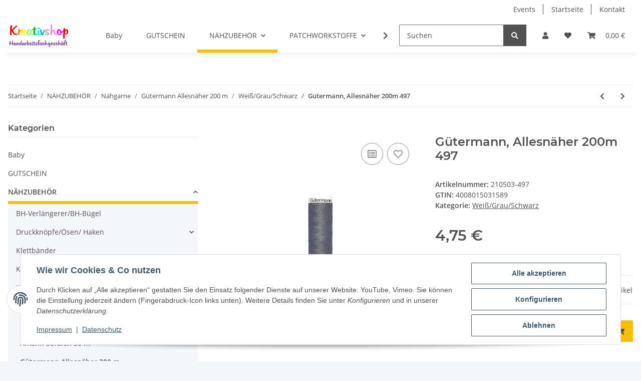

--- FILE ---
content_type: text/html; charset=utf-8
request_url: https://shop.kreativshop.at/Guetermann-Allesnaeher-200m-497
body_size: 43905
content:
<!DOCTYPE html>
<html lang="de" itemscope itemtype="https://schema.org/ItemPage">
    
    <head>
        
            <meta http-equiv="content-type" content="text/html; charset=utf-8">
            <meta name="description" itemprop="description" content="Gütermann, Allesnäher 200m 497 in Weiß/Grau/Schwarz, Gütermann Allesnäher 200 m, Nähgarne, NÄHZUBEHÖR">
                        <meta name="viewport" content="width=device-width, initial-scale=1.0">
            <meta http-equiv="X-UA-Compatible" content="IE=edge">
                        <meta name="robots" content="index, follow">

            <meta itemprop="url" content="https://shop.kreativshop.at/Guetermann-Allesnaeher-200m-497">
            <meta property="og:type" content="website">
            <meta property="og:site_name" content="Gütermann, Allesnäher 200m 497 - kreativ stricken sticken nähen patch">
            <meta property="og:title" content="Gütermann, Allesnäher 200m 497 - kreativ stricken sticken nähen patch">
            <meta property="og:description" content="Gütermann, Allesnäher 200m 497 in Weiß/Grau/Schwarz, Gütermann Allesnäher 200 m, Nähgarne, NÄHZUBEHÖR">
            <meta property="og:url" content="https://shop.kreativshop.at/Guetermann-Allesnaeher-200m-497">

                                    
                            <meta itemprop="image" content="https://shop.kreativshop.at/media/image/product/5205/lg/210503-497_guetermann-allesnaeher-200m-497.jpg">
                <meta property="og:image" content="https://shop.kreativshop.at/media/image/product/5205/lg/210503-497_guetermann-allesnaeher-200m-497.jpg">
                <meta property="og:image:width" content="1200">
                <meta property="og:image:height" content="1200">
                    

        <title itemprop="name">Gütermann, Allesnäher 200m 497 - kreativ stricken sticken nähen patch</title>

                    <link rel="canonical" href="https://shop.kreativshop.at/Guetermann-Allesnaeher-200m-497">
        
        

        
            <link rel="icon" href="https://shop.kreativshop.at/favicon.ico" sizes="48x48">
            <link rel="icon" href="https://shop.kreativshop.at/favicon.svg" sizes="any" type="image/svg+xml">
            <link rel="apple-touch-icon" href="https://shop.kreativshop.at/apple-touch-icon.png">
            <link rel="manifest" href="https://shop.kreativshop.at/site.webmanifest">
            <meta name="msapplication-TileColor" content="#f8bf00">
            <meta name="msapplication-TileImage" content="https://shop.kreativshop.at/mstile-144x144.png">
        
        
            <meta name="theme-color" content="#f8bf00">
        

        
                                                    
                <style id="criticalCSS">
                    
                        :root{--blue: #007bff;--indigo: #6610f2;--purple: #6f42c1;--pink: #e83e8c;--red: #dc3545;--orange: #fd7e14;--yellow: #ffc107;--green: #28a745;--teal: #20c997;--cyan: #17a2b8;--white: #ffffff;--gray: #707070;--gray-dark: #343a40;--primary: #F8BF00;--secondary: #525252;--success: #1C871E;--info: #525252;--warning: #f39932;--danger: #b90000;--light: #f5f7fa;--dark: #525252;--gray: #707070;--gray-light: #f5f7fa;--gray-medium: #ebebeb;--gray-dark: #9b9b9b;--gray-darker: #525252;--breakpoint-xs: 0;--breakpoint-sm: 576px;--breakpoint-md: 768px;--breakpoint-lg: 992px;--breakpoint-xl: 1300px;--font-family-sans-serif: "Open Sans", sans-serif;--font-family-monospace: SFMono-Regular, Menlo, Monaco, Consolas, "Liberation Mono", "Courier New", monospace}*,*::before,*::after{box-sizing:border-box}html{font-family:sans-serif;line-height:1.15;-webkit-text-size-adjust:100%;-webkit-tap-highlight-color:rgba(0, 0, 0, 0)}article,aside,figcaption,figure,footer,header,hgroup,main,nav,section{display:block}body{margin:0;font-family:"Open Sans", sans-serif;font-size:0.875rem;font-weight:400;line-height:1.5;color:#525252;text-align:left;background-color:#f5f7fa}[tabindex="-1"]:focus:not(:focus-visible){outline:0 !important}hr{box-sizing:content-box;height:0;overflow:visible}h1,h2,h3,h4,h5,h6{margin-top:0;margin-bottom:1rem}p{margin-top:0;margin-bottom:1rem}abbr[title],abbr[data-original-title]{text-decoration:underline;text-decoration:underline dotted;cursor:help;border-bottom:0;text-decoration-skip-ink:none}address{margin-bottom:1rem;font-style:normal;line-height:inherit}ol,ul,dl{margin-top:0;margin-bottom:1rem}ol ol,ul ul,ol ul,ul ol{margin-bottom:0}dt{font-weight:700}dd{margin-bottom:0.5rem;margin-left:0}blockquote{margin:0 0 1rem}b,strong{font-weight:bolder}small{font-size:80%}sub,sup{position:relative;font-size:75%;line-height:0;vertical-align:baseline}sub{bottom:-0.25em}sup{top:-0.5em}a{color:#525252;text-decoration:underline;background-color:transparent}a:hover{color:#F8BF00;text-decoration:none}a:not([href]):not([class]){color:inherit;text-decoration:none}a:not([href]):not([class]):hover{color:inherit;text-decoration:none}pre,code,kbd,samp{font-family:SFMono-Regular, Menlo, Monaco, Consolas, "Liberation Mono", "Courier New", monospace;font-size:1em}pre{margin-top:0;margin-bottom:1rem;overflow:auto;-ms-overflow-style:scrollbar}figure{margin:0 0 1rem}img{vertical-align:middle;border-style:none}svg{overflow:hidden;vertical-align:middle}table{border-collapse:collapse}caption{padding-top:0.75rem;padding-bottom:0.75rem;color:#707070;text-align:left;caption-side:bottom}th{text-align:inherit;text-align:-webkit-match-parent}label{display:inline-block;margin-bottom:0.5rem}button{border-radius:0}button:focus:not(:focus-visible){outline:0}input,button,select,optgroup,textarea{margin:0;font-family:inherit;font-size:inherit;line-height:inherit}button,input{overflow:visible}button,select{text-transform:none}[role="button"]{cursor:pointer}select{word-wrap:normal}button,[type="button"],[type="reset"],[type="submit"]{-webkit-appearance:button}button:not(:disabled),[type="button"]:not(:disabled),[type="reset"]:not(:disabled),[type="submit"]:not(:disabled){cursor:pointer}button::-moz-focus-inner,[type="button"]::-moz-focus-inner,[type="reset"]::-moz-focus-inner,[type="submit"]::-moz-focus-inner{padding:0;border-style:none}input[type="radio"],input[type="checkbox"]{box-sizing:border-box;padding:0}textarea{overflow:auto;resize:vertical}fieldset{min-width:0;padding:0;margin:0;border:0}legend{display:block;width:100%;max-width:100%;padding:0;margin-bottom:0.5rem;font-size:1.5rem;line-height:inherit;color:inherit;white-space:normal}progress{vertical-align:baseline}[type="number"]::-webkit-inner-spin-button,[type="number"]::-webkit-outer-spin-button{height:auto}[type="search"]{outline-offset:-2px;-webkit-appearance:none}[type="search"]::-webkit-search-decoration{-webkit-appearance:none}::-webkit-file-upload-button{font:inherit;-webkit-appearance:button}output{display:inline-block}summary{display:list-item;cursor:pointer}template{display:none}[hidden]{display:none !important}.img-fluid{max-width:100%;height:auto}.img-thumbnail{padding:0.25rem;background-color:#f5f7fa;border:1px solid #dee2e6;border-radius:0.125rem;box-shadow:0 1px 2px rgba(0, 0, 0, 0.075);max-width:100%;height:auto}.figure{display:inline-block}.figure-img{margin-bottom:0.5rem;line-height:1}.figure-caption{font-size:90%;color:#707070}code{font-size:87.5%;color:#e83e8c;word-wrap:break-word}a>code{color:inherit}kbd{padding:0.2rem 0.4rem;font-size:87.5%;color:#ffffff;background-color:#212529;border-radius:0.125rem;box-shadow:inset 0 -0.1rem 0 rgba(0, 0, 0, 0.25)}kbd kbd{padding:0;font-size:100%;font-weight:700;box-shadow:none}pre{display:block;font-size:87.5%;color:#212529}pre code{font-size:inherit;color:inherit;word-break:normal}.pre-scrollable{max-height:340px;overflow-y:scroll}.container,.container-fluid,.container-sm,.container-md,.container-lg,.container-xl{width:100%;padding-right:1rem;padding-left:1rem;margin-right:auto;margin-left:auto}@media (min-width:576px){.container,.container-sm{max-width:97vw}}@media (min-width:768px){.container,.container-sm,.container-md{max-width:720px}}@media (min-width:992px){.container,.container-sm,.container-md,.container-lg{max-width:960px}}@media (min-width:1300px){.container,.container-sm,.container-md,.container-lg,.container-xl{max-width:1250px}}.row{display:flex;flex-wrap:wrap;margin-right:-1rem;margin-left:-1rem}.no-gutters{margin-right:0;margin-left:0}.no-gutters>.col,.no-gutters>[class*="col-"]{padding-right:0;padding-left:0}.col-1,.col-2,.col-3,.col-4,.col-5,.col-6,.col-7,.col-8,.col-9,.col-10,.col-11,.col-12,.col,.col-auto,.col-sm-1,.col-sm-2,.col-sm-3,.col-sm-4,.col-sm-5,.col-sm-6,.col-sm-7,.col-sm-8,.col-sm-9,.col-sm-10,.col-sm-11,.col-sm-12,.col-sm,.col-sm-auto,.col-md-1,.col-md-2,.col-md-3,.col-md-4,.col-md-5,.col-md-6,.col-md-7,.col-md-8,.col-md-9,.col-md-10,.col-md-11,.col-md-12,.col-md,.col-md-auto,.col-lg-1,.col-lg-2,.col-lg-3,.col-lg-4,.col-lg-5,.col-lg-6,.col-lg-7,.col-lg-8,.col-lg-9,.col-lg-10,.col-lg-11,.col-lg-12,.col-lg,.col-lg-auto,.col-xl-1,.col-xl-2,.col-xl-3,.col-xl-4,.col-xl-5,.col-xl-6,.col-xl-7,.col-xl-8,.col-xl-9,.col-xl-10,.col-xl-11,.col-xl-12,.col-xl,.col-xl-auto{position:relative;width:100%;padding-right:1rem;padding-left:1rem}.col{flex-basis:0;flex-grow:1;max-width:100%}.row-cols-1>*{flex:0 0 100%;max-width:100%}.row-cols-2>*{flex:0 0 50%;max-width:50%}.row-cols-3>*{flex:0 0 33.3333333333%;max-width:33.3333333333%}.row-cols-4>*{flex:0 0 25%;max-width:25%}.row-cols-5>*{flex:0 0 20%;max-width:20%}.row-cols-6>*{flex:0 0 16.6666666667%;max-width:16.6666666667%}.col-auto{flex:0 0 auto;width:auto;max-width:100%}.col-1{flex:0 0 8.33333333%;max-width:8.33333333%}.col-2{flex:0 0 16.66666667%;max-width:16.66666667%}.col-3{flex:0 0 25%;max-width:25%}.col-4{flex:0 0 33.33333333%;max-width:33.33333333%}.col-5{flex:0 0 41.66666667%;max-width:41.66666667%}.col-6{flex:0 0 50%;max-width:50%}.col-7{flex:0 0 58.33333333%;max-width:58.33333333%}.col-8{flex:0 0 66.66666667%;max-width:66.66666667%}.col-9{flex:0 0 75%;max-width:75%}.col-10{flex:0 0 83.33333333%;max-width:83.33333333%}.col-11{flex:0 0 91.66666667%;max-width:91.66666667%}.col-12{flex:0 0 100%;max-width:100%}.order-first{order:-1}.order-last{order:13}.order-0{order:0}.order-1{order:1}.order-2{order:2}.order-3{order:3}.order-4{order:4}.order-5{order:5}.order-6{order:6}.order-7{order:7}.order-8{order:8}.order-9{order:9}.order-10{order:10}.order-11{order:11}.order-12{order:12}.offset-1{margin-left:8.33333333%}.offset-2{margin-left:16.66666667%}.offset-3{margin-left:25%}.offset-4{margin-left:33.33333333%}.offset-5{margin-left:41.66666667%}.offset-6{margin-left:50%}.offset-7{margin-left:58.33333333%}.offset-8{margin-left:66.66666667%}.offset-9{margin-left:75%}.offset-10{margin-left:83.33333333%}.offset-11{margin-left:91.66666667%}@media (min-width:576px){.col-sm{flex-basis:0;flex-grow:1;max-width:100%}.row-cols-sm-1>*{flex:0 0 100%;max-width:100%}.row-cols-sm-2>*{flex:0 0 50%;max-width:50%}.row-cols-sm-3>*{flex:0 0 33.3333333333%;max-width:33.3333333333%}.row-cols-sm-4>*{flex:0 0 25%;max-width:25%}.row-cols-sm-5>*{flex:0 0 20%;max-width:20%}.row-cols-sm-6>*{flex:0 0 16.6666666667%;max-width:16.6666666667%}.col-sm-auto{flex:0 0 auto;width:auto;max-width:100%}.col-sm-1{flex:0 0 8.33333333%;max-width:8.33333333%}.col-sm-2{flex:0 0 16.66666667%;max-width:16.66666667%}.col-sm-3{flex:0 0 25%;max-width:25%}.col-sm-4{flex:0 0 33.33333333%;max-width:33.33333333%}.col-sm-5{flex:0 0 41.66666667%;max-width:41.66666667%}.col-sm-6{flex:0 0 50%;max-width:50%}.col-sm-7{flex:0 0 58.33333333%;max-width:58.33333333%}.col-sm-8{flex:0 0 66.66666667%;max-width:66.66666667%}.col-sm-9{flex:0 0 75%;max-width:75%}.col-sm-10{flex:0 0 83.33333333%;max-width:83.33333333%}.col-sm-11{flex:0 0 91.66666667%;max-width:91.66666667%}.col-sm-12{flex:0 0 100%;max-width:100%}.order-sm-first{order:-1}.order-sm-last{order:13}.order-sm-0{order:0}.order-sm-1{order:1}.order-sm-2{order:2}.order-sm-3{order:3}.order-sm-4{order:4}.order-sm-5{order:5}.order-sm-6{order:6}.order-sm-7{order:7}.order-sm-8{order:8}.order-sm-9{order:9}.order-sm-10{order:10}.order-sm-11{order:11}.order-sm-12{order:12}.offset-sm-0{margin-left:0}.offset-sm-1{margin-left:8.33333333%}.offset-sm-2{margin-left:16.66666667%}.offset-sm-3{margin-left:25%}.offset-sm-4{margin-left:33.33333333%}.offset-sm-5{margin-left:41.66666667%}.offset-sm-6{margin-left:50%}.offset-sm-7{margin-left:58.33333333%}.offset-sm-8{margin-left:66.66666667%}.offset-sm-9{margin-left:75%}.offset-sm-10{margin-left:83.33333333%}.offset-sm-11{margin-left:91.66666667%}}@media (min-width:768px){.col-md{flex-basis:0;flex-grow:1;max-width:100%}.row-cols-md-1>*{flex:0 0 100%;max-width:100%}.row-cols-md-2>*{flex:0 0 50%;max-width:50%}.row-cols-md-3>*{flex:0 0 33.3333333333%;max-width:33.3333333333%}.row-cols-md-4>*{flex:0 0 25%;max-width:25%}.row-cols-md-5>*{flex:0 0 20%;max-width:20%}.row-cols-md-6>*{flex:0 0 16.6666666667%;max-width:16.6666666667%}.col-md-auto{flex:0 0 auto;width:auto;max-width:100%}.col-md-1{flex:0 0 8.33333333%;max-width:8.33333333%}.col-md-2{flex:0 0 16.66666667%;max-width:16.66666667%}.col-md-3{flex:0 0 25%;max-width:25%}.col-md-4{flex:0 0 33.33333333%;max-width:33.33333333%}.col-md-5{flex:0 0 41.66666667%;max-width:41.66666667%}.col-md-6{flex:0 0 50%;max-width:50%}.col-md-7{flex:0 0 58.33333333%;max-width:58.33333333%}.col-md-8{flex:0 0 66.66666667%;max-width:66.66666667%}.col-md-9{flex:0 0 75%;max-width:75%}.col-md-10{flex:0 0 83.33333333%;max-width:83.33333333%}.col-md-11{flex:0 0 91.66666667%;max-width:91.66666667%}.col-md-12{flex:0 0 100%;max-width:100%}.order-md-first{order:-1}.order-md-last{order:13}.order-md-0{order:0}.order-md-1{order:1}.order-md-2{order:2}.order-md-3{order:3}.order-md-4{order:4}.order-md-5{order:5}.order-md-6{order:6}.order-md-7{order:7}.order-md-8{order:8}.order-md-9{order:9}.order-md-10{order:10}.order-md-11{order:11}.order-md-12{order:12}.offset-md-0{margin-left:0}.offset-md-1{margin-left:8.33333333%}.offset-md-2{margin-left:16.66666667%}.offset-md-3{margin-left:25%}.offset-md-4{margin-left:33.33333333%}.offset-md-5{margin-left:41.66666667%}.offset-md-6{margin-left:50%}.offset-md-7{margin-left:58.33333333%}.offset-md-8{margin-left:66.66666667%}.offset-md-9{margin-left:75%}.offset-md-10{margin-left:83.33333333%}.offset-md-11{margin-left:91.66666667%}}@media (min-width:992px){.col-lg{flex-basis:0;flex-grow:1;max-width:100%}.row-cols-lg-1>*{flex:0 0 100%;max-width:100%}.row-cols-lg-2>*{flex:0 0 50%;max-width:50%}.row-cols-lg-3>*{flex:0 0 33.3333333333%;max-width:33.3333333333%}.row-cols-lg-4>*{flex:0 0 25%;max-width:25%}.row-cols-lg-5>*{flex:0 0 20%;max-width:20%}.row-cols-lg-6>*{flex:0 0 16.6666666667%;max-width:16.6666666667%}.col-lg-auto{flex:0 0 auto;width:auto;max-width:100%}.col-lg-1{flex:0 0 8.33333333%;max-width:8.33333333%}.col-lg-2{flex:0 0 16.66666667%;max-width:16.66666667%}.col-lg-3{flex:0 0 25%;max-width:25%}.col-lg-4{flex:0 0 33.33333333%;max-width:33.33333333%}.col-lg-5{flex:0 0 41.66666667%;max-width:41.66666667%}.col-lg-6{flex:0 0 50%;max-width:50%}.col-lg-7{flex:0 0 58.33333333%;max-width:58.33333333%}.col-lg-8{flex:0 0 66.66666667%;max-width:66.66666667%}.col-lg-9{flex:0 0 75%;max-width:75%}.col-lg-10{flex:0 0 83.33333333%;max-width:83.33333333%}.col-lg-11{flex:0 0 91.66666667%;max-width:91.66666667%}.col-lg-12{flex:0 0 100%;max-width:100%}.order-lg-first{order:-1}.order-lg-last{order:13}.order-lg-0{order:0}.order-lg-1{order:1}.order-lg-2{order:2}.order-lg-3{order:3}.order-lg-4{order:4}.order-lg-5{order:5}.order-lg-6{order:6}.order-lg-7{order:7}.order-lg-8{order:8}.order-lg-9{order:9}.order-lg-10{order:10}.order-lg-11{order:11}.order-lg-12{order:12}.offset-lg-0{margin-left:0}.offset-lg-1{margin-left:8.33333333%}.offset-lg-2{margin-left:16.66666667%}.offset-lg-3{margin-left:25%}.offset-lg-4{margin-left:33.33333333%}.offset-lg-5{margin-left:41.66666667%}.offset-lg-6{margin-left:50%}.offset-lg-7{margin-left:58.33333333%}.offset-lg-8{margin-left:66.66666667%}.offset-lg-9{margin-left:75%}.offset-lg-10{margin-left:83.33333333%}.offset-lg-11{margin-left:91.66666667%}}@media (min-width:1300px){.col-xl{flex-basis:0;flex-grow:1;max-width:100%}.row-cols-xl-1>*{flex:0 0 100%;max-width:100%}.row-cols-xl-2>*{flex:0 0 50%;max-width:50%}.row-cols-xl-3>*{flex:0 0 33.3333333333%;max-width:33.3333333333%}.row-cols-xl-4>*{flex:0 0 25%;max-width:25%}.row-cols-xl-5>*{flex:0 0 20%;max-width:20%}.row-cols-xl-6>*{flex:0 0 16.6666666667%;max-width:16.6666666667%}.col-xl-auto{flex:0 0 auto;width:auto;max-width:100%}.col-xl-1{flex:0 0 8.33333333%;max-width:8.33333333%}.col-xl-2{flex:0 0 16.66666667%;max-width:16.66666667%}.col-xl-3{flex:0 0 25%;max-width:25%}.col-xl-4{flex:0 0 33.33333333%;max-width:33.33333333%}.col-xl-5{flex:0 0 41.66666667%;max-width:41.66666667%}.col-xl-6{flex:0 0 50%;max-width:50%}.col-xl-7{flex:0 0 58.33333333%;max-width:58.33333333%}.col-xl-8{flex:0 0 66.66666667%;max-width:66.66666667%}.col-xl-9{flex:0 0 75%;max-width:75%}.col-xl-10{flex:0 0 83.33333333%;max-width:83.33333333%}.col-xl-11{flex:0 0 91.66666667%;max-width:91.66666667%}.col-xl-12{flex:0 0 100%;max-width:100%}.order-xl-first{order:-1}.order-xl-last{order:13}.order-xl-0{order:0}.order-xl-1{order:1}.order-xl-2{order:2}.order-xl-3{order:3}.order-xl-4{order:4}.order-xl-5{order:5}.order-xl-6{order:6}.order-xl-7{order:7}.order-xl-8{order:8}.order-xl-9{order:9}.order-xl-10{order:10}.order-xl-11{order:11}.order-xl-12{order:12}.offset-xl-0{margin-left:0}.offset-xl-1{margin-left:8.33333333%}.offset-xl-2{margin-left:16.66666667%}.offset-xl-3{margin-left:25%}.offset-xl-4{margin-left:33.33333333%}.offset-xl-5{margin-left:41.66666667%}.offset-xl-6{margin-left:50%}.offset-xl-7{margin-left:58.33333333%}.offset-xl-8{margin-left:66.66666667%}.offset-xl-9{margin-left:75%}.offset-xl-10{margin-left:83.33333333%}.offset-xl-11{margin-left:91.66666667%}}.nav{display:flex;flex-wrap:wrap;padding-left:0;margin-bottom:0;list-style:none}.nav-link{display:block;padding:0.5rem 1rem;text-decoration:none}.nav-link:hover,.nav-link:focus{text-decoration:none}.nav-link.disabled{color:#707070;pointer-events:none;cursor:default}.nav-tabs{border-bottom:1px solid #dee2e6}.nav-tabs .nav-link{margin-bottom:-1px;background-color:transparent;border:1px solid transparent;border-top-left-radius:0;border-top-right-radius:0}.nav-tabs .nav-link:hover,.nav-tabs .nav-link:focus{isolation:isolate;border-color:transparent}.nav-tabs .nav-link.disabled{color:#707070;background-color:transparent;border-color:transparent}.nav-tabs .nav-link.active,.nav-tabs .nav-item.show .nav-link{color:#525252;background-color:transparent;border-color:#F8BF00}.nav-tabs .dropdown-menu{margin-top:-1px;border-top-left-radius:0;border-top-right-radius:0}.nav-pills .nav-link{background:none;border:0;border-radius:0.125rem}.nav-pills .nav-link.active,.nav-pills .show>.nav-link{color:#ffffff;background-color:#F8BF00}.nav-fill>.nav-link,.nav-fill .nav-item{flex:1 1 auto;text-align:center}.nav-justified>.nav-link,.nav-justified .nav-item{flex-basis:0;flex-grow:1;text-align:center}.tab-content>.tab-pane{display:none}.tab-content>.active{display:block}.navbar{position:relative;display:flex;flex-wrap:wrap;align-items:center;justify-content:space-between;padding:0.4rem 1rem}.navbar .container,.navbar .container-fluid,.navbar .container-sm,.navbar .container-md,.navbar .container-lg,.navbar .container-xl,.navbar>.container-sm,.navbar>.container-md,.navbar>.container-lg,.navbar>.container-xl{display:flex;flex-wrap:wrap;align-items:center;justify-content:space-between}.navbar-brand{display:inline-block;padding-top:0.40625rem;padding-bottom:0.40625rem;margin-right:1rem;font-size:1rem;line-height:inherit;white-space:nowrap}.navbar-brand:hover,.navbar-brand:focus{text-decoration:none}.navbar-nav{display:flex;flex-direction:column;padding-left:0;margin-bottom:0;list-style:none}.navbar-nav .nav-link{padding-right:0;padding-left:0}.navbar-nav .dropdown-menu{position:static;float:none}.navbar-text{display:inline-block;padding-top:0.5rem;padding-bottom:0.5rem}.navbar-collapse{flex-basis:100%;flex-grow:1;align-items:center}.navbar-toggler{padding:0.25rem 0.75rem;font-size:1rem;line-height:1;background-color:transparent;border:1px solid transparent;border-radius:0.125rem}.navbar-toggler:hover,.navbar-toggler:focus{text-decoration:none}.navbar-toggler-icon{display:inline-block;width:1.5em;height:1.5em;vertical-align:middle;content:"";background:50% / 100% 100% no-repeat}.navbar-nav-scroll{max-height:75vh;overflow-y:auto}@media (max-width:575.98px){.navbar-expand-sm>.container,.navbar-expand-sm>.container-fluid,.navbar-expand-sm>.container-sm,.navbar-expand-sm>.container-md,.navbar-expand-sm>.container-lg,.navbar-expand-sm>.container-xl{padding-right:0;padding-left:0}}@media (min-width:576px){.navbar-expand-sm{flex-flow:row nowrap;justify-content:flex-start}.navbar-expand-sm .navbar-nav{flex-direction:row}.navbar-expand-sm .navbar-nav .dropdown-menu{position:absolute}.navbar-expand-sm .navbar-nav .nav-link{padding-right:1.5rem;padding-left:1.5rem}.navbar-expand-sm>.container,.navbar-expand-sm>.container-fluid,.navbar-expand-sm>.container-sm,.navbar-expand-sm>.container-md,.navbar-expand-sm>.container-lg,.navbar-expand-sm>.container-xl{flex-wrap:nowrap}.navbar-expand-sm .navbar-nav-scroll{overflow:visible}.navbar-expand-sm .navbar-collapse{display:flex !important;flex-basis:auto}.navbar-expand-sm .navbar-toggler{display:none}}@media (max-width:767.98px){.navbar-expand-md>.container,.navbar-expand-md>.container-fluid,.navbar-expand-md>.container-sm,.navbar-expand-md>.container-md,.navbar-expand-md>.container-lg,.navbar-expand-md>.container-xl{padding-right:0;padding-left:0}}@media (min-width:768px){.navbar-expand-md{flex-flow:row nowrap;justify-content:flex-start}.navbar-expand-md .navbar-nav{flex-direction:row}.navbar-expand-md .navbar-nav .dropdown-menu{position:absolute}.navbar-expand-md .navbar-nav .nav-link{padding-right:1.5rem;padding-left:1.5rem}.navbar-expand-md>.container,.navbar-expand-md>.container-fluid,.navbar-expand-md>.container-sm,.navbar-expand-md>.container-md,.navbar-expand-md>.container-lg,.navbar-expand-md>.container-xl{flex-wrap:nowrap}.navbar-expand-md .navbar-nav-scroll{overflow:visible}.navbar-expand-md .navbar-collapse{display:flex !important;flex-basis:auto}.navbar-expand-md .navbar-toggler{display:none}}@media (max-width:991.98px){.navbar-expand-lg>.container,.navbar-expand-lg>.container-fluid,.navbar-expand-lg>.container-sm,.navbar-expand-lg>.container-md,.navbar-expand-lg>.container-lg,.navbar-expand-lg>.container-xl{padding-right:0;padding-left:0}}@media (min-width:992px){.navbar-expand-lg{flex-flow:row nowrap;justify-content:flex-start}.navbar-expand-lg .navbar-nav{flex-direction:row}.navbar-expand-lg .navbar-nav .dropdown-menu{position:absolute}.navbar-expand-lg .navbar-nav .nav-link{padding-right:1.5rem;padding-left:1.5rem}.navbar-expand-lg>.container,.navbar-expand-lg>.container-fluid,.navbar-expand-lg>.container-sm,.navbar-expand-lg>.container-md,.navbar-expand-lg>.container-lg,.navbar-expand-lg>.container-xl{flex-wrap:nowrap}.navbar-expand-lg .navbar-nav-scroll{overflow:visible}.navbar-expand-lg .navbar-collapse{display:flex !important;flex-basis:auto}.navbar-expand-lg .navbar-toggler{display:none}}@media (max-width:1299.98px){.navbar-expand-xl>.container,.navbar-expand-xl>.container-fluid,.navbar-expand-xl>.container-sm,.navbar-expand-xl>.container-md,.navbar-expand-xl>.container-lg,.navbar-expand-xl>.container-xl{padding-right:0;padding-left:0}}@media (min-width:1300px){.navbar-expand-xl{flex-flow:row nowrap;justify-content:flex-start}.navbar-expand-xl .navbar-nav{flex-direction:row}.navbar-expand-xl .navbar-nav .dropdown-menu{position:absolute}.navbar-expand-xl .navbar-nav .nav-link{padding-right:1.5rem;padding-left:1.5rem}.navbar-expand-xl>.container,.navbar-expand-xl>.container-fluid,.navbar-expand-xl>.container-sm,.navbar-expand-xl>.container-md,.navbar-expand-xl>.container-lg,.navbar-expand-xl>.container-xl{flex-wrap:nowrap}.navbar-expand-xl .navbar-nav-scroll{overflow:visible}.navbar-expand-xl .navbar-collapse{display:flex !important;flex-basis:auto}.navbar-expand-xl .navbar-toggler{display:none}}.navbar-expand{flex-flow:row nowrap;justify-content:flex-start}.navbar-expand>.container,.navbar-expand>.container-fluid,.navbar-expand>.container-sm,.navbar-expand>.container-md,.navbar-expand>.container-lg,.navbar-expand>.container-xl{padding-right:0;padding-left:0}.navbar-expand .navbar-nav{flex-direction:row}.navbar-expand .navbar-nav .dropdown-menu{position:absolute}.navbar-expand .navbar-nav .nav-link{padding-right:1.5rem;padding-left:1.5rem}.navbar-expand>.container,.navbar-expand>.container-fluid,.navbar-expand>.container-sm,.navbar-expand>.container-md,.navbar-expand>.container-lg,.navbar-expand>.container-xl{flex-wrap:nowrap}.navbar-expand .navbar-nav-scroll{overflow:visible}.navbar-expand .navbar-collapse{display:flex !important;flex-basis:auto}.navbar-expand .navbar-toggler{display:none}.navbar-light .navbar-brand{color:rgba(0, 0, 0, 0.9)}.navbar-light .navbar-brand:hover,.navbar-light .navbar-brand:focus{color:rgba(0, 0, 0, 0.9)}.navbar-light .navbar-nav .nav-link{color:#525252}.navbar-light .navbar-nav .nav-link:hover,.navbar-light .navbar-nav .nav-link:focus{color:#F8BF00}.navbar-light .navbar-nav .nav-link.disabled{color:rgba(0, 0, 0, 0.3)}.navbar-light .navbar-nav .show>.nav-link,.navbar-light .navbar-nav .active>.nav-link,.navbar-light .navbar-nav .nav-link.show,.navbar-light .navbar-nav .nav-link.active{color:rgba(0, 0, 0, 0.9)}.navbar-light .navbar-toggler{color:#525252;border-color:rgba(0, 0, 0, 0.1)}.navbar-light .navbar-toggler-icon{background-image:url("data:image/svg+xml,%3csvg xmlns='http://www.w3.org/2000/svg' width='30' height='30' viewBox='0 0 30 30'%3e%3cpath stroke='%23525252' stroke-linecap='round' stroke-miterlimit='10' stroke-width='2' d='M4 7h22M4 15h22M4 23h22'/%3e%3c/svg%3e")}.navbar-light .navbar-text{color:#525252}.navbar-light .navbar-text a{color:rgba(0, 0, 0, 0.9)}.navbar-light .navbar-text a:hover,.navbar-light .navbar-text a:focus{color:rgba(0, 0, 0, 0.9)}.navbar-dark .navbar-brand{color:#ffffff}.navbar-dark .navbar-brand:hover,.navbar-dark .navbar-brand:focus{color:#ffffff}.navbar-dark .navbar-nav .nav-link{color:rgba(255, 255, 255, 0.5)}.navbar-dark .navbar-nav .nav-link:hover,.navbar-dark .navbar-nav .nav-link:focus{color:rgba(255, 255, 255, 0.75)}.navbar-dark .navbar-nav .nav-link.disabled{color:rgba(255, 255, 255, 0.25)}.navbar-dark .navbar-nav .show>.nav-link,.navbar-dark .navbar-nav .active>.nav-link,.navbar-dark .navbar-nav .nav-link.show,.navbar-dark .navbar-nav .nav-link.active{color:#ffffff}.navbar-dark .navbar-toggler{color:rgba(255, 255, 255, 0.5);border-color:rgba(255, 255, 255, 0.1)}.navbar-dark .navbar-toggler-icon{background-image:url("data:image/svg+xml,%3csvg xmlns='http://www.w3.org/2000/svg' width='30' height='30' viewBox='0 0 30 30'%3e%3cpath stroke='rgba%28255, 255, 255, 0.5%29' stroke-linecap='round' stroke-miterlimit='10' stroke-width='2' d='M4 7h22M4 15h22M4 23h22'/%3e%3c/svg%3e")}.navbar-dark .navbar-text{color:rgba(255, 255, 255, 0.5)}.navbar-dark .navbar-text a{color:#ffffff}.navbar-dark .navbar-text a:hover,.navbar-dark .navbar-text a:focus{color:#ffffff}.pagination-sm .page-item.active .page-link::after,.pagination-sm .page-item.active .page-text::after{left:0.375rem;right:0.375rem}.pagination-lg .page-item.active .page-link::after,.pagination-lg .page-item.active .page-text::after{left:1.125rem;right:1.125rem}.page-item{position:relative}.page-item.active{font-weight:700}.page-item.active .page-link::after,.page-item.active .page-text::after{content:"";position:absolute;left:0.5625rem;bottom:0;right:0.5625rem;border-bottom:4px solid #F8BF00}@media (min-width:768px){.dropdown-item.page-item{background-color:transparent}}.page-link,.page-text{text-decoration:none}.pagination{margin-bottom:0;justify-content:space-between;align-items:center}@media (min-width:768px){.pagination{justify-content:normal}.pagination .dropdown>.btn{display:none}.pagination .dropdown-menu{position:static !important;transform:none !important;display:flex;margin:0;padding:0;border:0;min-width:auto}.pagination .dropdown-item{width:auto;display:inline-block;padding:0}.pagination .dropdown-item.active{background-color:transparent;color:#525252}.pagination .dropdown-item:hover{background-color:transparent}.pagination .pagination-site{display:none}}@media (max-width:767.98px){.pagination .dropdown-item{padding:0}.pagination .dropdown-item.active .page-link,.pagination .dropdown-item.active .page-text,.pagination .dropdown-item:active .page-link,.pagination .dropdown-item:active .page-text{color:#525252}}.productlist-page-nav{align-items:center}.productlist-page-nav .pagination{margin:0}.productlist-page-nav .displayoptions{margin-bottom:1rem}@media (min-width:768px){.productlist-page-nav .displayoptions{margin-bottom:0}}.productlist-page-nav .displayoptions .btn-group+.btn-group+.btn-group{margin-left:0.5rem}.productlist-page-nav .result-option-wrapper{margin-right:0.5rem}.productlist-page-nav .productlist-item-info{margin-bottom:0.5rem;margin-left:auto;margin-right:auto;display:flex}@media (min-width:768px){.productlist-page-nav .productlist-item-info{margin-right:0;margin-bottom:0}.productlist-page-nav .productlist-item-info.productlist-item-border{border-right:1px solid #ebebeb;padding-right:1rem}}.productlist-page-nav.productlist-page-nav-header-m{margin-top:3rem}@media (min-width:768px){.productlist-page-nav.productlist-page-nav-header-m{margin-top:2rem}.productlist-page-nav.productlist-page-nav-header-m>.col{margin-top:1rem}}.productlist-page-nav-bottom{margin-bottom:2rem}.pagination-wrapper{margin-bottom:1rem;align-items:center;border-top:1px solid #f5f7fa;border-bottom:1px solid #f5f7fa;padding-top:0.5rem;padding-bottom:0.5rem}.pagination-wrapper .pagination-entries{font-weight:700;margin-bottom:1rem}@media (min-width:768px){.pagination-wrapper .pagination-entries{margin-bottom:0}}.pagination-wrapper .pagination-selects{margin-left:auto;margin-top:1rem}@media (min-width:768px){.pagination-wrapper .pagination-selects{margin-left:0;margin-top:0}}.pagination-wrapper .pagination-selects .pagination-selects-entries{margin-bottom:1rem}@media (min-width:768px){.pagination-wrapper .pagination-selects .pagination-selects-entries{margin-right:1rem;margin-bottom:0}}.pagination-no-wrapper{border:0;padding-top:0;padding-bottom:0}.topbar-wrapper{position:relative;z-index:1021;flex-direction:row-reverse}.sticky-header header{position:sticky;top:0}#jtl-nav-wrapper .form-control::placeholder,#jtl-nav-wrapper .form-control:focus::placeholder{color:#525252}#jtl-nav-wrapper .label-slide .form-group:not(.exclude-from-label-slide):not(.checkbox) label{background:#ffffff;color:#525252}header{box-shadow:0 1rem 0.5625rem -0.75rem rgba(0, 0, 0, 0.06);position:relative;z-index:1020}header .dropdown-menu{background-color:#ffffff;color:#525252}header .navbar-toggler{color:#525252}header .navbar-brand img{max-width:50vw;object-fit:contain}header .nav-right .dropdown-menu{margin-top:-0.03125rem;box-shadow:inset 0 1rem 0.5625rem -0.75rem rgba(0, 0, 0, 0.06)}@media (min-width:992px){header #mainNavigation{margin-right:1rem}}@media (max-width:991.98px){header .navbar-brand img{max-width:30vw}header .dropup,header .dropright,header .dropdown,header .dropleft,header .col,header [class*="col-"]{position:static}header .navbar-collapse{position:fixed;top:0;left:0;display:block;height:100vh !important;-webkit-overflow-scrolling:touch;max-width:16.875rem;transition:all 0.2s ease-in-out;z-index:1050;width:100%;background:#ffffff}header .navbar-collapse:not(.show){transform:translateX(-100%)}header .navbar-nav{transition:all 0.2s ease-in-out}header .navbar-nav .nav-item,header .navbar-nav .nav-link{margin-left:0;margin-right:0;padding-left:1rem;padding-right:1rem;padding-top:1rem;padding-bottom:1rem}header .navbar-nav .nav-link{margin-top:-1rem;margin-bottom:-1rem;margin-left:-1rem;margin-right:-1rem;display:flex;align-items:center;justify-content:space-between}header .navbar-nav .nav-link::after{content:'\f054' !important;font-family:"Font Awesome 5 Free" !important;font-weight:900;margin-left:0.5rem;margin-top:0;font-size:0.75em}header .navbar-nav .nav-item.dropdown>.nav-link>.product-count{display:none}header .navbar-nav .nav-item:not(.dropdown) .nav-link::after{display:none}header .navbar-nav .dropdown-menu{position:absolute;left:100%;top:0;box-shadow:none;width:100%;padding:0;margin:0}header .navbar-nav .dropdown-menu:not(.show){display:none}header .navbar-nav .dropdown-body{margin:0}header .navbar-nav .nav{flex-direction:column}header .nav-mobile-header{padding-left:1rem;padding-right:1rem}header .nav-mobile-header>.row{height:3.125rem}header .nav-mobile-header .nav-mobile-header-hr{margin-top:0;margin-bottom:0}header .nav-mobile-body{height:calc(100vh - 3.125rem);height:calc(var(--vh, 1vh) * 100 - 3.125rem);overflow-y:auto;position:relative}header .nav-scrollbar-inner{overflow:visible}header .nav-right{font-size:1rem}header .nav-right .dropdown-menu{width:100%}}@media (min-width:992px){header .navbar-collapse{height:4.3125rem}header .navbar-nav>.nav-item>.nav-link{position:relative;padding:1.5rem}header .navbar-nav>.nav-item>.nav-link::before{content:"";position:absolute;bottom:0;left:50%;transform:translateX(-50%);border-width:0 0 6px;border-color:#F8BF00;border-style:solid;transition:width 0.4s;width:0}header .navbar-nav>.nav-item.active>.nav-link::before,header .navbar-nav>.nav-item:hover>.nav-link::before,header .navbar-nav>.nav-item.hover>.nav-link::before{width:100%}header .navbar-nav>.nav-item>.dropdown-menu{max-height:calc(100vh - 12.5rem);overflow:auto;margin-top:-0.03125rem;box-shadow:inset 0 1rem 0.5625rem -0.75rem rgba(0, 0, 0, 0.06)}header .navbar-nav>.nav-item.dropdown-full{position:static}header .navbar-nav>.nav-item.dropdown-full .dropdown-menu{width:100%}header .navbar-nav>.nav-item .product-count{display:none}header .navbar-nav>.nav-item .nav{flex-wrap:wrap}header .navbar-nav .nav .nav-link{padding:0}header .navbar-nav .nav .nav-link::after{display:none}header .navbar-nav .dropdown .nav-item{width:100%}header .nav-mobile-body{align-self:flex-start;width:100%}header .nav-scrollbar-inner{width:100%}header .nav-right .nav-link{padding-top:1.5rem;padding-bottom:1.5rem}header .submenu-headline::after{display:none}header .submenu-headline-toplevel{font-family:Montserrat, sans-serif;font-size:1rem;border-bottom:1px solid #ebebeb;margin-bottom:1rem}header .subcategory-wrapper .categories-recursive-dropdown{display:block;position:static !important;box-shadow:none}header .subcategory-wrapper .categories-recursive-dropdown>.nav{flex-direction:column}header .subcategory-wrapper .categories-recursive-dropdown .categories-recursive-dropdown{margin-left:0.25rem}}header .submenu-headline-image{margin-bottom:1rem;display:none}@media (min-width:992px){header .submenu-headline-image{display:block}}header #burger-menu{margin-right:1rem}header .table,header .dropdown-item,header .btn-outline-primary{color:#525252}header .dropdown-item{background-color:transparent}header .dropdown-item:hover{background-color:#f5f7fa}header .btn-outline-primary:hover{color:#525252}@media (min-width:992px){.nav-item-lg-m{margin-top:1.5rem;margin-bottom:1.5rem}}.fixed-search{background-color:#ffffff;box-shadow:0 0.25rem 0.5rem rgba(0, 0, 0, 0.2);padding-top:0.5rem;padding-bottom:0.5rem}.fixed-search .form-control{background-color:#ffffff;color:#525252}.fixed-search .form-control::placeholder{color:#525252}.main-search .twitter-typeahead{display:flex;flex-grow:1}.form-clear{align-items:center;bottom:8px;color:#525252;cursor:pointer;display:flex;height:24px;justify-content:center;position:absolute;right:52px;width:24px;z-index:10}.account-icon-dropdown .account-icon-dropdown-pass{margin-bottom:2rem}.account-icon-dropdown .dropdown-footer{background-color:#f5f7fa}.account-icon-dropdown .dropdown-footer a{text-decoration:underline}.account-icon-dropdown .account-icon-dropdown-logout{padding-bottom:0.5rem}.cart-dropdown-shipping-notice{color:#707070}.is-checkout header,.is-checkout .navbar{height:2.8rem}@media (min-width:992px){.is-checkout header,.is-checkout .navbar{height:4.2625rem}}.is-checkout .search-form-wrapper-fixed,.is-checkout .fixed-search{display:none}@media (max-width:991.98px){.nav-icons{height:2.8rem}}.search-form-wrapper-fixed{padding-top:0.5rem;padding-bottom:0.5rem}.full-width-mega .main-search-wrapper .twitter-typeahead{flex:1}@media (min-width:992px){.full-width-mega .main-search-wrapper{display:block}}@media (max-width:991.98px){.full-width-mega.sticky-top .main-search-wrapper{padding-right:0;padding-left:0;flex:0 0 auto;width:auto;max-width:100%}.full-width-mega.sticky-top .main-search-wrapper+.col,.full-width-mega.sticky-top .main-search-wrapper a{padding-left:0}.full-width-mega.sticky-top .main-search-wrapper .nav-link{padding-right:0.7rem}.full-width-mega .secure-checkout-icon{flex:0 0 auto;width:auto;max-width:100%;margin-left:auto}.full-width-mega .toggler-logo-wrapper{position:initial;width:max-content}}.full-width-mega .nav-icons-wrapper{padding-left:0}.full-width-mega .nav-logo-wrapper{padding-right:0;margin-right:auto}@media (min-width:992px){.full-width-mega .navbar-expand-lg .nav-multiple-row .navbar-nav{flex-wrap:wrap}.full-width-mega #mainNavigation.nav-multiple-row{height:auto;margin-right:0}.full-width-mega .nav-multiple-row .nav-scrollbar-inner{padding-bottom:0}.full-width-mega .nav-multiple-row .nav-scrollbar-arrow{display:none}.full-width-mega .menu-search-position-center .main-search-wrapper{margin-right:auto}.full-width-mega .menu-search-position-left .main-search-wrapper{margin-right:auto}.full-width-mega .menu-search-position-left .nav-logo-wrapper{margin-right:initial}.full-width-mega .menu-center-center.menu-multiple-rows-multiple .nav-scrollbar-inner{justify-content:center}.full-width-mega .menu-center-space-between.menu-multiple-rows-multiple .nav-scrollbar-inner{justify-content:space-between}}@media (min-width:992px){header.full-width-mega .nav-right .dropdown-menu{box-shadow:0 0 7px #000000}header .nav-multiple-row .navbar-nav>.nav-item>.nav-link{padding:1rem 1.5rem}}.slick-slider{position:relative;display:block;box-sizing:border-box;-webkit-touch-callout:none;-webkit-user-select:none;-khtml-user-select:none;-moz-user-select:none;-ms-user-select:none;user-select:none;-ms-touch-action:pan-y;touch-action:pan-y;-webkit-tap-highlight-color:transparent}.slick-list{position:relative;overflow:hidden;display:block;margin:0;padding:0}.slick-list:focus{outline:none}.slick-list.dragging{cursor:pointer;cursor:hand}.slick-slider .slick-track,.slick-slider .slick-list{-webkit-transform:translate3d(0, 0, 0);-moz-transform:translate3d(0, 0, 0);-ms-transform:translate3d(0, 0, 0);-o-transform:translate3d(0, 0, 0);transform:translate3d(0, 0, 0)}.slick-track{position:relative;left:0;top:0;display:block;margin-left:auto;margin-right:auto}.slick-track:before,.slick-track:after{content:"";display:table}.slick-track:after{clear:both}.slick-loading .slick-track{visibility:hidden}.slick-slide{float:left;height:100%;min-height:1px;display:none}[dir="rtl"] .slick-slide{float:right}.slick-slide img{display:block}.slick-slide.slick-loading img{display:none}.slick-slide.dragging img{pointer-events:none}.slick-initialized .slick-slide{display:block}.slick-loading .slick-slide{visibility:hidden}.slick-vertical .slick-slide{display:block;height:auto;border:1px solid transparent}.slick-arrow.slick-hidden{display:none}:root{--vh: 1vh}.fa,.fas,.far,.fal{display:inline-block}h1,h2,h3,h4,h5,h6,.h1,.h2,.h3,.productlist-filter-headline,.sidepanel-left .box-normal .box-normal-link,.h4,.h5,.h6{margin-bottom:1rem;font-family:Montserrat, sans-serif;font-weight:400;line-height:1.2;color:#525252}h1,.h1{font-size:1.875rem}h2,.h2{font-size:1.5rem}h3,.h3,.productlist-filter-headline,.sidepanel-left .box-normal .box-normal-link{font-size:1rem}h4,.h4{font-size:0.875rem}h5,.h5{font-size:0.875rem}h6,.h6{font-size:0.875rem}.banner .img-fluid{width:100%}.label-slide .form-group:not(.exclude-from-label-slide):not(.checkbox) label{display:none}.modal{display:none}.carousel-thumbnails .slick-arrow{opacity:0}.slick-dots{flex:0 0 100%;display:flex;justify-content:center;align-items:center;font-size:0;line-height:0;padding:0;height:1rem;width:100%;margin:2rem 0 0}.slick-dots li{margin:0 0.25rem;list-style-type:none}.slick-dots li button{width:0.75rem;height:0.75rem;padding:0;border-radius:50%;border:0.125rem solid #ebebeb;background-color:#ebebeb;transition:all 0.2s ease-in-out}.slick-dots li.slick-active button{background-color:#525252;border-color:#525252}.consent-modal:not(.active){display:none}.consent-banner-icon{width:1em;height:1em}.mini>#consent-banner{display:none}html{overflow-y:scroll}.dropdown-menu{display:none}.dropdown-toggle::after{content:"";margin-left:0.5rem;display:inline-block}.list-unstyled,.list-icons{padding-left:0;list-style:none}.input-group{position:relative;display:flex;flex-wrap:wrap;align-items:stretch;width:100%}.input-group>.form-control{flex:1 1 auto;width:1%}#main-wrapper{background:#ffffff}.container-fluid-xl{max-width:103.125rem}.nav-dividers .nav-item{position:relative}.nav-dividers .nav-item:not(:last-child)::after{content:"";position:absolute;right:0;top:0.5rem;height:calc(100% - 1rem);border-right:0.0625rem solid currentColor}.nav-link{text-decoration:none}.nav-scrollbar{overflow:hidden;display:flex;align-items:center}.nav-scrollbar .nav,.nav-scrollbar .navbar-nav{flex-wrap:nowrap}.nav-scrollbar .nav-item{white-space:nowrap}.nav-scrollbar-inner{overflow-x:auto;padding-bottom:1.5rem;align-self:flex-start}#shop-nav{align-items:center;flex-shrink:0;margin-left:auto}@media (max-width:767.98px){#shop-nav .nav-link{padding-left:0.7rem;padding-right:0.7rem}}.has-left-sidebar .breadcrumb-container{padding-left:0;padding-right:0}.breadcrumb{display:flex;flex-wrap:wrap;padding:0.5rem 0;margin-bottom:0;list-style:none;background-color:transparent;border-radius:0}.breadcrumb-item{display:none}@media (min-width:768px){.breadcrumb-item{display:flex}}.breadcrumb-item.active{font-weight:700}.breadcrumb-item.first{padding-left:0}.breadcrumb-item.first::before{display:none}.breadcrumb-item+.breadcrumb-item{padding-left:0.5rem}.breadcrumb-item+.breadcrumb-item::before{display:inline-block;padding-right:0.5rem;color:#707070;content:"/"}.breadcrumb-item.active{color:#525252;font-weight:700}.breadcrumb-item.first::before{display:none}.breadcrumb-arrow{display:flex}@media (min-width:768px){.breadcrumb-arrow{display:none}}.breadcrumb-arrow:first-child::before{content:'\f053' !important;font-family:"Font Awesome 5 Free" !important;font-weight:900;margin-right:6px}.breadcrumb-arrow:not(:first-child){padding-left:0}.breadcrumb-arrow:not(:first-child)::before{content:none}.breadcrumb-wrapper{margin-bottom:2rem}@media (min-width:992px){.breadcrumb-wrapper{border-style:solid;border-color:#ebebeb;border-width:1px 0}}.breadcrumb{font-size:0.8125rem}.breadcrumb a{text-decoration:none}.breadcrumb-back{padding-right:1rem;margin-right:1rem;border-right:1px solid #ebebeb}.hr-sect{display:flex;justify-content:center;flex-basis:100%;align-items:center;color:#525252;margin:8px 0;font-size:1.5rem;font-family:Montserrat, sans-serif}.hr-sect::before{margin:0 30px 0 0}.hr-sect::after{margin:0 0 0 30px}.hr-sect::before,.hr-sect::after{content:"";flex-grow:1;background:rgba(0, 0, 0, 0.1);height:1px;font-size:0;line-height:0}.hr-sect a{text-decoration:none;border-bottom:0.375rem solid transparent;font-weight:700}@media (max-width:991.98px){.hr-sect{text-align:center;border-top:1px solid rgba(0, 0, 0, 0.1);border-bottom:1px solid rgba(0, 0, 0, 0.1);padding:15px 0;margin:15px 0}.hr-sect::before,.hr-sect::after{margin:0;flex-grow:unset}.hr-sect a{border-bottom:none;margin:auto}}.slick-slider-other.is-not-opc{margin-bottom:2rem}.slick-slider-other.is-not-opc .carousel{margin-bottom:1.5rem}.slick-slider-other .slick-slider-other-container{padding-left:0;padding-right:0}@media (min-width:768px){.slick-slider-other .slick-slider-other-container{padding-left:1rem;padding-right:1rem}}.slick-slider-other .hr-sect{margin-bottom:2rem}#header-top-bar{position:relative;z-index:1021;flex-direction:row-reverse}#header-top-bar,header{background-color:#ffffff;color:#525252}.img-aspect-ratio{width:100%;height:auto}header{box-shadow:0 1rem 0.5625rem -0.75rem rgba(0, 0, 0, 0.06);position:relative;z-index:1020}header .navbar{padding:0;position:static}@media (min-width:992px){header{padding-bottom:0}header .navbar-brand{margin-right:3rem}}header .navbar-brand{padding-top:0.4rem;padding-bottom:0.4rem}header .navbar-brand img{height:2rem;width:auto}header .nav-right .dropdown-menu{margin-top:-0.03125rem;box-shadow:inset 0 1rem 0.5625rem -0.75rem rgba(0, 0, 0, 0.06)}@media (min-width:992px){header .navbar-brand{padding-top:0.6rem;padding-bottom:0.6rem}header .navbar-brand img{height:3.0625rem}header .navbar-collapse{height:4.3125rem}header .navbar-nav>.nav-item>.nav-link{position:relative;padding:1.5rem}header .navbar-nav>.nav-item>.nav-link::before{content:"";position:absolute;bottom:0;left:50%;transform:translateX(-50%);border-width:0 0 6px;border-color:#F8BF00;border-style:solid;transition:width 0.4s;width:0}header .navbar-nav>.nav-item.active>.nav-link::before,header .navbar-nav>.nav-item:hover>.nav-link::before,header .navbar-nav>.nav-item.hover>.nav-link::before{width:100%}header .navbar-nav>.nav-item .nav{flex-wrap:wrap}header .navbar-nav .nav .nav-link{padding:0}header .navbar-nav .nav .nav-link::after{display:none}header .navbar-nav .dropdown .nav-item{width:100%}header .nav-mobile-body{align-self:flex-start;width:100%}header .nav-scrollbar-inner{width:100%}header .nav-right .nav-link{padding-top:1.5rem;padding-bottom:1.5rem}}.btn{display:inline-block;font-weight:600;color:#525252;text-align:center;vertical-align:middle;user-select:none;background-color:transparent;border:1px solid transparent;padding:0.625rem 0.9375rem;font-size:0.875rem;line-height:1.5;border-radius:0.125rem}.btn.disabled,.btn:disabled{opacity:0.65;box-shadow:none}.btn:not(:disabled):not(.disabled):active,.btn:not(:disabled):not(.disabled).active{box-shadow:none}.form-control{display:block;width:100%;height:calc(1.5em + 1.25rem + 2px);padding:0.625rem 0.9375rem;font-size:0.875rem;font-weight:400;line-height:1.5;color:#525252;background-color:#ffffff;background-clip:padding-box;border:1px solid #707070;border-radius:0.125rem;box-shadow:inset 0 1px 1px rgba(0, 0, 0, 0.075);transition:border-color 0.15s ease-in-out, box-shadow 0.15s ease-in-out}@media (prefers-reduced-motion:reduce){.form-control{transition:none}}.square{display:flex;position:relative}.square::before{content:"";display:inline-block;padding-bottom:100%}#product-offer .product-info ul.info-essential{margin:2rem 0;padding-left:0;list-style:none}.price_wrapper{margin-bottom:1.5rem}.price_wrapper .price{display:inline-block}.price_wrapper .bulk-prices{margin-top:1rem}.price_wrapper .bulk-prices .bulk-price{margin-right:0.25rem}#product-offer .product-info{border:0}#product-offer .product-info .bordered-top-bottom{padding:1rem;border-top:1px solid #f5f7fa;border-bottom:1px solid #f5f7fa}#product-offer .product-info ul.info-essential{margin:2rem 0}#product-offer .product-info .shortdesc{margin-bottom:1rem}#product-offer .product-info .product-offer{margin-bottom:2rem}#product-offer .product-info .product-offer>.row{margin-bottom:1.5rem}#product-offer .product-info .stock-information{border-top:1px solid #ebebeb;border-bottom:1px solid #ebebeb;align-items:flex-end}#product-offer .product-info .stock-information.stock-information-p{padding-top:1rem;padding-bottom:1rem}@media (max-width:767.98px){#product-offer .product-info .stock-information{margin-top:1rem}}#product-offer .product-info .question-on-item{margin-left:auto}#product-offer .product-info .question-on-item .question{padding:0}.product-detail .product-actions{position:absolute;z-index:1;right:2rem;top:1rem;display:flex;justify-content:center;align-items:center}.product-detail .product-actions .btn{margin:0 0.25rem}#image_wrapper{margin-bottom:3rem}#image_wrapper #gallery{margin-bottom:2rem}#image_wrapper .product-detail-image-topbar{display:none}.product-detail .product-thumbnails-wrapper .product-thumbnails{display:none}.flex-row-reverse{flex-direction:row-reverse !important}.flex-column{flex-direction:column !important}.justify-content-start{justify-content:flex-start !important}.collapse:not(.show){display:none}.d-none{display:none !important}.d-block{display:block !important}.d-flex{display:flex !important}.d-inline-block{display:inline-block !important}@media (min-width:992px){.d-lg-none{display:none !important}.d-lg-block{display:block !important}.d-lg-flex{display:flex !important}}@media (min-width:768px){.d-md-none{display:none !important}.d-md-block{display:block !important}.d-md-flex{display:flex !important}.d-md-inline-block{display:inline-block !important}}@media (min-width:992px){.justify-content-lg-end{justify-content:flex-end !important}}.list-gallery{display:flex;flex-direction:column}.list-gallery .second-wrapper{position:absolute;top:0;left:0;width:100%;height:100%}.list-gallery img.second{opacity:0}.form-group{margin-bottom:1rem}.btn-outline-secondary{color:#525252;border-color:#525252}.btn-group{display:inline-flex}.productlist-filter-headline{padding-bottom:0.5rem;margin-bottom:1rem}hr{margin-top:1rem;margin-bottom:1rem;border:0;border-top:1px solid rgba(0, 0, 0, 0.1)}.badge-circle-1{background-color:#ffffff}#content{padding-bottom:3rem}#content-wrapper{margin-top:0}#content-wrapper.has-fluid{padding-top:1rem}#content-wrapper:not(.has-fluid){padding-top:2rem}@media (min-width:992px){#content-wrapper:not(.has-fluid){padding-top:4rem}}aside h4{margin-bottom:1rem}aside .card{border:none;box-shadow:none;background-color:transparent}aside .card .card-title{margin-bottom:0.5rem;font-size:1.5rem;font-weight:600}aside .card.card-default .card-heading{border-bottom:none;padding-left:0;padding-right:0}aside .card.card-default>.card-heading>.card-title{color:#525252;font-weight:600;border-bottom:1px solid #ebebeb;padding:10px 0}aside .card>.card-body{padding:0}aside .card>.card-body .card-title{font-weight:600}aside .nav-panel .nav{flex-wrap:initial}aside .nav-panel>.nav>.active>.nav-link{border-bottom:0.375rem solid #F8BF00;cursor:pointer}aside .nav-panel .active>.nav-link{font-weight:700}aside .nav-panel .nav-link[aria-expanded=true] i.fa-chevron-down{transform:rotate(180deg)}aside .nav-panel .nav-link,aside .nav-panel .nav-item{clear:left}aside .box .nav-link,aside .box .nav a,aside .box .dropdown-menu .dropdown-item{text-decoration:none;white-space:normal}aside .box .nav-link{padding-left:0;padding-right:0}aside .box .snippets-categories-nav-link-child{padding-left:0.5rem;padding-right:0.5rem}aside .box-monthlynews a .value{text-decoration:underline}aside .box-monthlynews a .value:hover{text-decoration:none}.box-categories .dropdown .collapse,.box-linkgroup .dropdown .collapse{background:#f5f7fa}.box-categories .nav-link{cursor:pointer}.box_login .register{text-decoration:underline}.box_login .register:hover{text-decoration:none}.box_login .register .fa{color:#F8BF00}.box_login .resetpw{text-decoration:underline}.box_login .resetpw:hover{text-decoration:none}.jqcloud-word.w0{color:#fbd966;font-size:70%}.jqcloud-word.w1{color:#fad352;font-size:100%}.jqcloud-word.w2{color:#face3d;font-size:130%}.jqcloud-word.w3{color:#f9c929;font-size:160%}.jqcloud-word.w4{color:#f9c414;font-size:190%}.jqcloud-word.w5{color:#f8bf00;font-size:220%}.jqcloud-word.w6{color:#e4b000;font-size:250%}.jqcloud-word.w7{color:#d0a000;font-size:280%}.jqcloud{line-height:normal;overflow:hidden;position:relative}.jqcloud-word a{color:inherit !important;font-size:inherit !important;text-decoration:none !important}.jqcloud-word a:hover{color:#F8BF00 !important}.searchcloud{width:100%;height:200px}#footer-boxes .card{background:transparent;border:0}#footer-boxes .card a{text-decoration:none}@media (min-width:768px){.box-normal{margin-bottom:1.5rem}}.box-normal .box-normal-link{text-decoration:none;font-weight:700;margin-bottom:0.5rem}@media (min-width:768px){.box-normal .box-normal-link{display:none}}.box-filter-hr{margin-top:0.5rem;margin-bottom:0.5rem}.box-normal-hr{margin-top:1rem;margin-bottom:1rem;display:flex}@media (min-width:768px){.box-normal-hr{display:none}}.box-last-seen .box-last-seen-item{margin-bottom:1rem}.box-nav-item{margin-top:0.5rem}@media (min-width:768px){.box-nav-item{margin-top:0}}.box-login .box-login-resetpw{margin-bottom:0.5rem;padding-left:0;padding-right:0;display:block}.box-slider{margin-bottom:1.5rem}.box-link-wrapper{align-items:center;display:flex}.box-link-wrapper i.snippets-filter-item-icon-right{color:#707070}.box-link-wrapper .badge{margin-left:auto}.box-delete-button{text-align:right;white-space:nowrap}.box-delete-button .remove{float:right}.box-filter-price .box-filter-price-collapse{padding-bottom:1.5rem}.hr-no-top{margin-top:0;margin-bottom:1rem}.characteristic-collapse-btn-inner img{margin-right:0.25rem}#search{margin-right:1rem;display:none}@media (min-width:992px){#search{display:block}}.link-content{margin-bottom:1rem}#footer{margin-top:auto;padding:4rem 0 0;background-color:#f5f7fa;color:#525252}#copyright{background-color:#525252;color:#f5f7fa;margin-top:1rem}#copyright>div{padding-top:1rem;padding-bottom:1rem;font-size:0.75rem;text-align:center}.toggler-logo-wrapper{float:left}@media (max-width:991.98px){.toggler-logo-wrapper{position:absolute}.toggler-logo-wrapper .logo-wrapper{float:left}.toggler-logo-wrapper .burger-menu-wrapper{float:left;padding-top:1rem}}.navbar .container{display:block}.lazyload{opacity:0 !important}.search-wrapper{width:100%}#header-top-bar a:not(.dropdown-item):not(.btn),header a:not(.dropdown-item):not(.btn){text-decoration:none;color:#525252}#header-top-bar a:not(.dropdown-item):not(.btn):hover,header a:not(.dropdown-item):not(.btn):hover{color:#F8BF00}header .form-control,header .form-control:focus{background-color:#ffffff;color:#525252}.btn-secondary{background-color:#525252;color:#f5f7fa}.productlist-filter-headline{border-bottom:1px solid #ebebeb}.content-cats-small{margin-bottom:3rem}@media (min-width:768px){.content-cats-small>div{margin-bottom:1rem}}.content-cats-small .sub-categories{display:flex;flex-direction:column;flex-grow:1;flex-basis:auto;align-items:stretch;justify-content:flex-start;height:100%}.content-cats-small .sub-categories .subcategories-image{justify-content:center;align-items:flex-start;margin-bottom:1rem}.content-cats-small::after{display:block;clear:both;content:""}.content-cats-small .outer{margin-bottom:0.5rem}.content-cats-small .caption{margin-bottom:0.5rem}@media (min-width:768px){.content-cats-small .caption{text-align:center}}.content-cats-small hr{margin-top:1rem;margin-bottom:1rem;padding-left:0;list-style:none}.lazyloading{color:transparent;width:auto;height:auto;max-width:40px;max-height:40px}
                    
                    
                                                                            @media (min-width: 992px) {
                                header .navbar-brand img {
                                    height: 49px;
                                }
                                                                    nav.navbar {
                                        height: calc(49px + 1.2rem);
                                    }
                                                            }
                                            
                </style>
            
                                        <link rel="preload" href="https://shop.kreativshop.at/asset/clear.css,plugin_css?v=1.3.1" as="style" onload="this.onload=null;this.rel='stylesheet'">
                <noscript>
                    <link href="https://shop.kreativshop.at/asset/clear.css,plugin_css?v=1.3.1" rel="stylesheet">
                </noscript>
            
                                    <script>
                /*! loadCSS rel=preload polyfill. [c]2017 Filament Group, Inc. MIT License */
                (function (w) {
                    "use strict";
                    if (!w.loadCSS) {
                        w.loadCSS = function (){};
                    }
                    var rp = loadCSS.relpreload = {};
                    rp.support                  = (function () {
                        var ret;
                        try {
                            ret = w.document.createElement("link").relList.supports("preload");
                        } catch (e) {
                            ret = false;
                        }
                        return function () {
                            return ret;
                        };
                    })();
                    rp.bindMediaToggle          = function (link) {
                        var finalMedia = link.media || "all";

                        function enableStylesheet() {
                            if (link.addEventListener) {
                                link.removeEventListener("load", enableStylesheet);
                            } else if (link.attachEvent) {
                                link.detachEvent("onload", enableStylesheet);
                            }
                            link.setAttribute("onload", null);
                            link.media = finalMedia;
                        }

                        if (link.addEventListener) {
                            link.addEventListener("load", enableStylesheet);
                        } else if (link.attachEvent) {
                            link.attachEvent("onload", enableStylesheet);
                        }
                        setTimeout(function () {
                            link.rel   = "stylesheet";
                            link.media = "only x";
                        });
                        setTimeout(enableStylesheet, 3000);
                    };

                    rp.poly = function () {
                        if (rp.support()) {
                            return;
                        }
                        var links = w.document.getElementsByTagName("link");
                        for (var i = 0; i < links.length; i++) {
                            var link = links[i];
                            if (link.rel === "preload" && link.getAttribute("as") === "style" && !link.getAttribute("data-loadcss")) {
                                link.setAttribute("data-loadcss", true);
                                rp.bindMediaToggle(link);
                            }
                        }
                    };

                    if (!rp.support()) {
                        rp.poly();

                        var run = w.setInterval(rp.poly, 500);
                        if (w.addEventListener) {
                            w.addEventListener("load", function () {
                                rp.poly();
                                w.clearInterval(run);
                            });
                        } else if (w.attachEvent) {
                            w.attachEvent("onload", function () {
                                rp.poly();
                                w.clearInterval(run);
                            });
                        }
                    }

                    if (typeof exports !== "undefined") {
                        exports.loadCSS = loadCSS;
                    }
                    else {
                        w.loadCSS = loadCSS;
                    }
                }(typeof global !== "undefined" ? global : this));
            </script>
                                        <link rel="alternate" type="application/rss+xml" title="Newsfeed Kreativshop" href="https://shop.kreativshop.at/rss.xml">
                                                        

                

        <script src="https://shop.kreativshop.at/templates/NOVA/js/jquery-3.7.1.min.js"></script>

                                    <script defer src="https://shop.kreativshop.at/asset/jtl3.js?v=1.3.1"></script>
                            <script defer src="https://shop.kreativshop.at/asset/plugin_js_head?v=1.3.1"></script>
                            <script defer src="https://shop.kreativshop.at/asset/plugin_js_body?v=1.3.1"></script>
                    
        
                    <script defer src="https://shop.kreativshop.at/templates/NOVA/js/custom.js?v=1.3.1"></script>
        
        

        
                            <link rel="preload" href="https://shop.kreativshop.at/templates/NOVA/themes/base/fonts/opensans/open-sans-600.woff2" as="font" crossorigin>
                <link rel="preload" href="https://shop.kreativshop.at/templates/NOVA/themes/base/fonts/opensans/open-sans-regular.woff2" as="font" crossorigin>
                <link rel="preload" href="https://shop.kreativshop.at/templates/NOVA/themes/base/fonts/montserrat/Montserrat-SemiBold.woff2" as="font" crossorigin>
                        <link rel="preload" href="https://shop.kreativshop.at/templates/NOVA/themes/base/fontawesome/webfonts/fa-solid-900.woff2" as="font" crossorigin>
            <link rel="preload" href="https://shop.kreativshop.at/templates/NOVA/themes/base/fontawesome/webfonts/fa-regular-400.woff2" as="font" crossorigin>
        
        
            <link rel="modulepreload" href="https://shop.kreativshop.at/templates/NOVA/js/app/globals.js" as="script" crossorigin>
            <link rel="modulepreload" href="https://shop.kreativshop.at/templates/NOVA/js/app/snippets/form-counter.js" as="script" crossorigin>
            <link rel="modulepreload" href="https://shop.kreativshop.at/templates/NOVA/js/app/plugins/navscrollbar.js" as="script" crossorigin>
            <link rel="modulepreload" href="https://shop.kreativshop.at/templates/NOVA/js/app/plugins/tabdrop.js" as="script" crossorigin>
            <link rel="modulepreload" href="https://shop.kreativshop.at/templates/NOVA/js/app/views/header.js" as="script" crossorigin>
            <link rel="modulepreload" href="https://shop.kreativshop.at/templates/NOVA/js/app/views/productdetails.js" as="script" crossorigin>
        
                        
                    
        <script type="module" src="https://shop.kreativshop.at/templates/NOVA/js/app/app.js"></script>
        <script>(function(){
            // back-to-list-link mechanics

                            let has_starting_point = window.sessionStorage.getItem('has_starting_point') === 'true';
                let product_id         = Number(window.sessionStorage.getItem('cur_product_id'));
                let page_visits        = Number(window.sessionStorage.getItem('product_page_visits'));
                let no_reload          = performance.getEntriesByType('navigation')[0].type !== 'reload';

                let browseNext         =                         5247;

                let browsePrev         =                         5204;

                let should_render_link = true;

                if (has_starting_point === false) {
                    should_render_link = false;
                } else if (product_id === 0) {
                    product_id  = 5205;
                    page_visits = 1;
                } else if (product_id === 5205) {
                    if (no_reload) {
                        page_visits ++;
                    }
                } else if (product_id === browseNext || product_id === browsePrev) {
                    product_id = 5205;
                    page_visits ++;
                } else {
                    has_starting_point = false;
                    should_render_link = false;
                }

                window.sessionStorage.setItem('has_starting_point', has_starting_point);
                window.sessionStorage.setItem('cur_product_id', product_id);
                window.sessionStorage.setItem('product_page_visits', page_visits);
                window.should_render_backtolist_link = should_render_link;
                    })()</script>
    </head>
    

    
    
        <body class="btn-animated                     wish-compare-animation-mobile                                                                is-nova" data-page="1">
    
                                
                
        
                                        
                    <div id="header-top-bar" class="d-none topbar-wrapper   d-lg-flex">
                        <div class="container-fluid container-fluid-xl d-lg-flex flex-row-reverse">
                            
    <ul class="nav topbar-main nav-dividers
                    ">
    
            

        
<li class="nav-item">
    <a class="nav-link         " title="" target="_self" href="https://www.kreativshop.at/events.htm">
    Events
    </a>
</li>
<li class="nav-item">
    <a class="nav-link         " title="" target="_self" href="https://shop.kreativshop.at/Start">
    Startseite
    </a>
</li>
<li class="nav-item">
    <a class="nav-link         " title="Kontaktformular" target="_self" href="https://shop.kreativshop.at/Kontakt">
    Kontakt
    </a>
</li>

</ul>

                        </div>
                    </div>
                
                        <header class="d-print-none                         sticky-top                        fixed-navbar theme-clear" id="jtl-nav-wrapper">
                                    
                        <div class="container-fluid container-fluid-xl">
                        
                            
                                
    <div class="toggler-logo-wrapper">
        
            <button id="burger-menu" class="burger-menu-wrapper navbar-toggler collapsed " type="button" data-toggle="collapse" data-target="#mainNavigation" aria-controls="mainNavigation" aria-expanded="false" aria-label="Toggle navigation">
                <span class="navbar-toggler-icon"></span>
            </button>
        

        
            <div id="logo" class="logo-wrapper" itemprop="publisher" itemscope itemtype="https://schema.org/Organization">
                <span itemprop="name" class="d-none">Kreativshop Heide Wech</span>
                <meta itemprop="url" content="https://shop.kreativshop.at/">
                <meta itemprop="logo" content="https://shop.kreativshop.at/bilder/intern/shoplogo/shopLogoKreativshop.png">
                <a href="https://shop.kreativshop.at/" title="Kreativshop" class="navbar-brand">
                                        
            <img src="https://shop.kreativshop.at/bilder/intern/shoplogo/shopLogoKreativshop.png" class="" id="shop-logo" alt="Kreativshop" width="180" height="50">
    
                                
</a>            </div>
        
    </div>

                            
                            <nav class="navbar justify-content-start align-items-lg-end navbar-expand-lg
                 navbar-expand-1">
                                                                        
                                        
    <ul id="shop-nav" class="nav nav-right order-lg-last nav-icons
                    ">
            
                            
    
        <li class="nav-item" id="search">
            <div class="search-wrapper">
                <form action="https://shop.kreativshop.at/search/" method="get">
                    <div class="form-icon">
                        <div class="input-group " role="group">
                                    <input type="text" class="form-control ac_input" placeholder="Suchen" id="search-header" name="qs" autocomplete="off" aria-label="Suchen">

                            <div class="input-group-append ">
                                                
    
<button type="submit" class="btn  btn-secondary" aria-label="Suchen">
    <span class="fas fa-search"></span>
</button>
                            
    </div>
                            <span class="form-clear d-none"><i class="fas fa-times"></i></span>
                        
    </div>
                    </div>
                </form>
            </div>
        </li>
    
    
            

                    
        
                    
        
            
        
        
        
            
    <li class="nav-item dropdown account-icon-dropdown" aria-expanded="false">
    <a class="nav-link nav-link-custom
                " href="#" data-toggle="dropdown" aria-haspopup="true" aria-expanded="false" role="button" aria-label="Mein Konto">
        <span class="fas fa-user"></span>
    </a>
    <div class="dropdown-menu
         dropdown-menu-right    ">
                            
                <div class="dropdown-body lg-min-w-lg">
                    <form class="jtl-validate label-slide" target="_self" action="https://shop.kreativshop.at/Mein-Konto" method="post">
    <input type="hidden" class="jtl_token" name="jtl_token" value="1919a7f40349d79bb2f917774619cd3648003601a266012090719c0935b69666">
                                
                            <fieldset id="quick-login">
                                
                                        <div id="696ddc0e69d24" aria-labelledby="form-group-label-696ddc0e69d24" class="form-group " role="group">
                    <div class="d-flex flex-column-reverse">
                                                                        <input type="email" class="form-control  form-control-sm" placeholder=" " id="email_quick" required name="email" autocomplete="email">

                                    
                <label id="form-group-label-696ddc0e69d24" for="email_quick" class="col-form-label pt-0">
                    E-Mail-Adresse
                </label>
            </div>
            </div>
                                
                                
                                        <div id="696ddc0e69dab" aria-labelledby="form-group-label-696ddc0e69dab" class="form-group account-icon-dropdown-pass" role="group">
                    <div class="d-flex flex-column-reverse">
                                                                        <input type="password" class="form-control  form-control-sm" placeholder=" " id="password_quick" required name="passwort" autocomplete="current-password">

                                    
                <label id="form-group-label-696ddc0e69dab" for="password_quick" class="col-form-label pt-0">
                    Passwort
                </label>
            </div>
            </div>
                                
                                
                                                                    
                                
                                        <fieldset class="form-group " id="696ddc0e69e5d">
                                <div>
                                                        <input type="hidden" class="form-control " value="1" name="login">

                                                                                    
    
<button type="submit" class="btn  btn-primary btn-sm btn-block" id="submit-btn">
    Anmelden
</button>
                                    
                            </div>
            </fieldset>
                                
                            </fieldset>
                        
                    
</form>
                    
                        <a href="https://shop.kreativshop.at/Passwort-vergessen" title="Passwort vergessen" rel="nofollow">
                                Passwort vergessen
                        
</a>                    
                </div>
                
                    <div class="dropdown-footer">
                        Neu hier?
                        <a href="https://shop.kreativshop.at/Registrieren" title="Jetzt registrieren!" rel="nofollow">
                                Jetzt registrieren!
                        
</a>                    </div>
                
            
            
    </div>
</li>

        
                                    
                    
        <li id="shop-nav-compare" title="Vergleichsliste" class="nav-item dropdown d-none">
        
            <a href="#" class="nav-link" aria-haspopup="true" aria-expanded="false" aria-label="Vergleichsliste" data-toggle="dropdown">
                    <i class="fas fa-list">
                    <span id="comparelist-badge" class="fa-sup" title="0">
                        0
                    </span>
                </i>
            
</a>        
        
            <div id="comparelist-dropdown-container" class="dropdown-menu dropdown-menu-right lg-min-w-lg">
                <div id="comparelist-dropdown-content">
                    
                        
    
        <div class="comparelist-dropdown-table table-responsive max-h-sm lg-max-h">
                    </div>
    
    
        <div class="comparelist-dropdown-table-body dropdown-body">
                            
                    Bitte fügen Sie mindestens zwei Artikel zur Vergleichsliste hinzu.
                
                    </div>
    

                    
                </div>
            </div>
        
    </li>

                
                        
                
                            <li id="shop-nav-wish" class="nav-item dropdown ">
            
                <a href="#" class="nav-link" aria-expanded="false" aria-label="Wunschzettel" data-toggle="dropdown">
                        <i class="fas fa-heart">
                        <span id="badge-wl-count" class="fa-sup  d-none" title="0">
                            0
                        </span>
                    </i>
                
</a>            
            
                <div id="nav-wishlist-collapse" class="dropdown-menu dropdown-menu-right lg-min-w-lg">
                    <div id="wishlist-dropdown-container">
                        
                            
    
        
        <div class="wishlist-dropdown-footer dropdown-body">
            
                    
    
<a class="btn  btn-primary btn-sm btn-block" href="https://shop.kreativshop.at/Wunschliste?newWL=1">
                        Wunschzettel erstellen
                
</a>
            
        </div>
    

                        
                    </div>
                </div>
            
        </li>
    
            
                
            
    <li class="cart-icon-dropdown nav-item dropdown ">
        
            <a href="#" class="nav-link" aria-expanded="false" aria-label="Warenkorb" data-toggle="dropdown">
                    
                    <i class="fas fa-shopping-cart cart-icon-dropdown-icon">
                                            </i>
                
                
                    <span class="cart-icon-dropdown-price">0,00 €</span>
                
            
</a>        
        
            
    <div class="cart-dropdown dropdown-menu dropdown-menu-right lg-min-w-lg">
                
                    
                    
                <a target="_self" href="https://shop.kreativshop.at/Warenkorb" class="dropdown-item cart-dropdown-empty" rel="nofollow" title="Es befinden sich keine Artikel im Warenkorb.">
                    Es befinden sich keine Artikel im Warenkorb.
                
</a>
            
            </div>

        
    </li>

        
    
</ul>

                                    

                                    
                                        
    <div id="mainNavigation" class="collapse navbar-collapse nav-scrollbar">
        
            <div class="nav-mobile-header d-lg-none">
                

<div class="row align-items-center-util">
                    
<div class="col nav-mobile-header-toggler">
                
                    <button class="navbar-toggler collapsed" type="button" data-toggle="collapse" data-target="#mainNavigation" aria-controls="mainNavigation" aria-expanded="false" aria-label="Toggle navigation">
                        <span class="navbar-toggler-icon"></span>
                    </button>
                
                
</div>
                
<div class="col col-auto nav-mobile-header-name ml-auto-util">
                    <span class="nav-offcanvas-title">Menü</span>
                
                    <a href="#" class="nav-offcanvas-title d-none" data-menu-back="">
                            <span class="fas fa-chevron-left icon-mr-2"></span>
                        <span>Zurück</span>
                    
</a>                
                
</div>
                
</div>
                <hr class="nav-mobile-header-hr">
            </div>
        
        
            <div class="nav-mobile-body">
                <ul class="navbar-nav nav-scrollbar-inner mr-auto">
                                    
                    
    <li class="nav-item nav-scrollbar-item 
                                    " data-category-id="304">
    <a class="nav-link         " title="Baby" target="_self" href="https://shop.kreativshop.at/Baby">
    <span class="text-truncate d-block">Baby</span>
    </a>
</li>
<li class="nav-item nav-scrollbar-item 
                                    " data-category-id="758">
    <a class="nav-link         " title="GUTSCHEIN" target="_self" href="https://shop.kreativshop.at/GUTSCHEIN_1">
    <span class="text-truncate d-block">GUTSCHEIN</span>
    </a>
</li>
<li class="nav-item nav-scrollbar-item dropdown dropdown-full active">
<a href="https://shop.kreativshop.at/NAeHZUBEHOeR" title="NÄHZUBEHÖR" class="nav-link dropdown-toggle" target="_self" data-category-id="7">
    <span class="nav-mobile-heading">NÄHZUBEHÖR</span>
</a><div class="dropdown-menu"><div class="dropdown-body">
<div class="container subcategory-wrapper">
    

<div class="row lg-row-lg nav">
            
<div class="col nav-item-lg-m nav-item dropdown d-lg-none col-lg-4 col-xl-3">
<a href="https://shop.kreativshop.at/NAeHZUBEHOeR">
    <strong class="nav-mobile-heading">NÄHZUBEHÖR anzeigen</strong>
</a>
</div>
        
<div class="col nav-item-lg-m nav-item  col-lg-4 col-xl-3">

    
            
    
        <a href="https://shop.kreativshop.at/BH-Verlaengerer-BH-Buegel" class="categories-recursive-link d-lg-block submenu-headline submenu-headline-toplevel 1 " aria-expanded="false" data-category-id="418">
                            <span class="text-truncate d-block">
                BH-Verlängerer/BH-Bügel            </span>
        
</a>    
    

</div>
        
<div class="col nav-item-lg-m nav-item dropdown col-lg-4 col-xl-3">

    
            
    
        <a href="https://shop.kreativshop.at/Druckknoepfe-Oesen-Haken" class="categories-recursive-link d-lg-block submenu-headline submenu-headline-toplevel 1 nav-link dropdown-toggle" aria-expanded="false" data-category-id="84">
                            <span class="text-truncate d-block">
                Druckknöpfe/Ösen/ Haken            </span>
        
</a>    
            
            <div class="categories-recursive-dropdown dropdown-menu">
                <ul class="nav 
                    ">
                        
                        <li class="nav-item d-lg-none">
                            <a href="https://shop.kreativshop.at/Druckknoepfe-Oesen-Haken">
                                    <strong class="nav-mobile-heading">
                                    Druckknöpfe/Ösen/ Haken anzeigen
                                </strong>
                            
</a>                        </li>
                    
                    
                                                                                    
                                    <li class="nav-item" data-category-id="91">
    <a class="nav-link         " target="_self" href="https://shop.kreativshop.at/Druckknoepfe">
                                            <span class="text-truncate d-block">
                                            Druckknöpfe                                        </span>
                                    
    </a>
</li>
                                
                                                                                                                
                                    <li class="nav-item" data-category-id="228">
    <a class="nav-link         " target="_self" href="https://shop.kreativshop.at/Druckknoepfe-zum-Annaehen">
                                            <span class="text-truncate d-block">
                                            Druckknöpfe zum Annähen                                        </span>
                                    
    </a>
</li>
                                
                                                                                                                
                                    <li class="nav-item" data-category-id="577">
    <a class="nav-link         " target="_self" href="https://shop.kreativshop.at/Haken-und-Augen">
                                            <span class="text-truncate d-block">
                                            Haken und Augen                                        </span>
                                    
    </a>
</li>
                                
                                                                                                                
                                    <li class="nav-item" data-category-id="528">
    <a class="nav-link         " target="_self" href="https://shop.kreativshop.at/KAM-Snaps-Zange_1">
                                            <span class="text-truncate d-block">
                                            KAM-Snaps                                        </span>
                                    
    </a>
</li>
                                
                                                                                                                
                                    <li class="nav-item" data-category-id="570">
    <a class="nav-link         " target="_self" href="https://shop.kreativshop.at/Zubehoer">
                                            <span class="text-truncate d-block">
                                            Zubehör                                        </span>
                                    
    </a>
</li>
                                
                                                                                                                
                                    <li class="nav-item" data-category-id="92">
    <a class="nav-link         " target="_self" href="https://shop.kreativshop.at/Oesen">
                                            <span class="text-truncate d-block">
                                            Ösen                                        </span>
                                    
    </a>
</li>
                                
                                                                        
                
</ul>
            </div>
        
    

</div>
        
<div class="col nav-item-lg-m nav-item  col-lg-4 col-xl-3">

    
            
    
        <a href="https://shop.kreativshop.at/Klettbaender" class="categories-recursive-link d-lg-block submenu-headline submenu-headline-toplevel 1 " aria-expanded="false" data-category-id="538">
                            <span class="text-truncate d-block">
                Klettbänder            </span>
        
</a>    
    

</div>
        
<div class="col nav-item-lg-m nav-item  col-lg-4 col-xl-3">

    
            
    
        <a href="https://shop.kreativshop.at/Knoepfe" class="categories-recursive-link d-lg-block submenu-headline submenu-headline-toplevel 1 " aria-expanded="false" data-category-id="730">
                            <span class="text-truncate d-block">
                Knöpfe            </span>
        
</a>    
    

</div>
        
<div class="col nav-item-lg-m nav-item dropdown col-lg-4 col-xl-3">

    
            
    
        <a href="https://shop.kreativshop.at/Kordeln" class="categories-recursive-link d-lg-block submenu-headline submenu-headline-toplevel 1 nav-link dropdown-toggle" aria-expanded="false" data-category-id="82">
                            <span class="text-truncate d-block">
                Kordeln            </span>
        
</a>    
            
            <div class="categories-recursive-dropdown dropdown-menu">
                <ul class="nav 
                    ">
                        
                        <li class="nav-item d-lg-none">
                            <a href="https://shop.kreativshop.at/Kordeln">
                                    <strong class="nav-mobile-heading">
                                    Kordeln anzeigen
                                </strong>
                            
</a>                        </li>
                    
                    
                                                                                    
                                    <li class="nav-item" data-category-id="476">
    <a class="nav-link         " target="_self" href="https://shop.kreativshop.at/Flechtkordel-3-mm">
                                            <span class="text-truncate d-block">
                                            Flechtkordel 3 mm                                        </span>
                                    
    </a>
</li>
                                
                                                                                                                
                                    <li class="nav-item" data-category-id="106">
    <a class="nav-link         " target="_self" href="https://shop.kreativshop.at/Flechtkordel-4-mm">
                                            <span class="text-truncate d-block">
                                            Flechtkordel 4 mm                                        </span>
                                    
    </a>
</li>
                                
                                                                                                                
                                    <li class="nav-item" data-category-id="107">
    <a class="nav-link         " target="_self" href="https://shop.kreativshop.at/Flechtkordel-6-mm">
                                            <span class="text-truncate d-block">
                                            Flechtkordel 6 mm                                        </span>
                                    
    </a>
</li>
                                
                                                                                                                
                                    <li class="nav-item" data-category-id="108">
    <a class="nav-link         " target="_self" href="https://shop.kreativshop.at/Flechtkordel-8-mm">
                                            <span class="text-truncate d-block">
                                            Flechtkordel 8 mm                                        </span>
                                    
    </a>
</li>
                                
                                                                                                                
                                    <li class="nav-item" data-category-id="109">
    <a class="nav-link         " target="_self" href="https://shop.kreativshop.at/Flechtkordel-10-mm">
                                            <span class="text-truncate d-block">
                                            Flechtkordel 10 mm                                        </span>
                                    
    </a>
</li>
                                
                                                                        
                
</ul>
            </div>
        
    

</div>
        
<div class="col nav-item-lg-m nav-item dropdown col-lg-4 col-xl-3">

    
            
    
        <a href="https://shop.kreativshop.at/Naehgarne" class="categories-recursive-link d-lg-block submenu-headline submenu-headline-toplevel 1 nav-link dropdown-toggle" aria-expanded="false" data-category-id="32">
                            <span class="text-truncate d-block">
                Nähgarne            </span>
        
</a>    
            
            <div class="categories-recursive-dropdown dropdown-menu">
                <ul class="nav 
                    ">
                        
                        <li class="nav-item d-lg-none">
                            <a href="https://shop.kreativshop.at/Naehgarne">
                                    <strong class="nav-mobile-heading">
                                    Nähgarne anzeigen
                                </strong>
                            
</a>                        </li>
                    
                    
                                                                                    
                                    <li class="nav-item" data-category-id="807">
    <a class="nav-link         " target="_self" href="https://shop.kreativshop.at/Guetermann-Zwibond-60_1">
                                            <span class="text-truncate d-block">
                                            Gütermann, Zwibond 60                                        </span>
                                    
    </a>
</li>
                                
                                                                                                                
                                    <li class="nav-item" data-category-id="139">
    <a class="nav-link         " target="_self" href="https://shop.kreativshop.at/Amann-Seralon-50-m">
                                            <span class="text-truncate d-block">
                                            Amann Seralon 50 m<span class="more-subcategories"> (5)</span>                                        </span>
                                    
    </a>
</li>
                                
                                                                                                                
                                    <li class="nav-item" data-category-id="140">
    <a class="nav-link         " target="_self" href="https://shop.kreativshop.at/Guetermann-Allesnaeher-200-m">
                                            <span class="text-truncate d-block">
                                            Gütermann Allesnäher 200 m<span class="more-subcategories"> (6)</span>                                        </span>
                                    
    </a>
</li>
                                
                                                                                                                
                                    <li class="nav-item" data-category-id="141">
    <a class="nav-link         " target="_self" href="https://shop.kreativshop.at/Guetermann-Allesnaeher-500-m">
                                            <span class="text-truncate d-block">
                                            Gütermann Allesnäher 500 m                                        </span>
                                    
    </a>
</li>
                                
                                                                                                                
                                    <li class="nav-item" data-category-id="142">
    <a class="nav-link         " target="_self" href="https://shop.kreativshop.at/Guetermann-Allesnaeher-1000-m">
                                            <span class="text-truncate d-block">
                                            Gütermann Allesnäher 1000 m                                        </span>
                                    
    </a>
</li>
                                
                                                                                                                
                                    <li class="nav-item" data-category-id="143">
    <a class="nav-link         " target="_self" href="https://shop.kreativshop.at/Guetermann-Extra-Stark-100-m">
                                            <span class="text-truncate d-block">
                                            Gütermann "Extra Stark" 100 m                                        </span>
                                    
    </a>
</li>
                                
                                                                                                                
                                    <li class="nav-item" data-category-id="144">
    <a class="nav-link         " target="_self" href="https://shop.kreativshop.at/Guetermann-Maraflex-150-m">
                                            <span class="text-truncate d-block">
                                            Gütermann "Maraflex" 150 m                                        </span>
                                    
    </a>
</li>
                                
                                                                                                                
                                    <li class="nav-item" data-category-id="530">
    <a class="nav-link         " target="_self" href="https://shop.kreativshop.at/Guetermann-Elastic-10m">
                                            <span class="text-truncate d-block">
                                            Gütermann Elastic 10m                                        </span>
                                    
    </a>
</li>
                                
                                                                                                                
                                    <li class="nav-item" data-category-id="503">
    <a class="nav-link         " target="_self" href="https://shop.kreativshop.at/Guetermann-Knopfloch">
                                            <span class="text-truncate d-block">
                                            Gütermann Knopfloch 30m                                        </span>
                                    
    </a>
</li>
                                
                                                                                                                
                                    <li class="nav-item" data-category-id="176">
    <a class="nav-link         " target="_self" href="https://shop.kreativshop.at/Guetermann-Rayon-40-200-m">
                                            <span class="text-truncate d-block">
                                            Gütermann Rayon 40, 200 m                                        </span>
                                    
    </a>
</li>
                                
                                                                        
                
</ul>
            </div>
        
    

</div>
        
<div class="col nav-item-lg-m nav-item  col-lg-4 col-xl-3">

    
            
    
        <a href="https://shop.kreativshop.at/Naehhilfen" class="categories-recursive-link d-lg-block submenu-headline submenu-headline-toplevel 1 " aria-expanded="false" data-category-id="169">
                            <span class="text-truncate d-block">
                Nähhilfen            </span>
        
</a>    
    

</div>
        
<div class="col nav-item-lg-m nav-item  col-lg-4 col-xl-3">

    
            
    
        <a href="https://shop.kreativshop.at/Schulterpolster" class="categories-recursive-link d-lg-block submenu-headline submenu-headline-toplevel 1 " aria-expanded="false" data-category-id="576">
                            <span class="text-truncate d-block">
                Schulterpolster            </span>
        
</a>    
    

</div>
        
<div class="col nav-item-lg-m nav-item  col-lg-4 col-xl-3">

    
            
    
        <a href="https://shop.kreativshop.at/Scheren" class="categories-recursive-link d-lg-block submenu-headline submenu-headline-toplevel 1 " aria-expanded="false" data-category-id="73">
                            <span class="text-truncate d-block">
                Scheren            </span>
        
</a>    
    

</div>
        
<div class="col nav-item-lg-m nav-item  col-lg-4 col-xl-3">

    
            
    
        <a href="https://shop.kreativshop.at/Massbaender" class="categories-recursive-link d-lg-block submenu-headline submenu-headline-toplevel 1 " aria-expanded="false" data-category-id="74">
                            <span class="text-truncate d-block">
                Maßbänder            </span>
        
</a>    
    

</div>
        
<div class="col nav-item-lg-m nav-item dropdown col-lg-4 col-xl-3">

    
            
    
        <a href="https://shop.kreativshop.at/Nadeln" class="categories-recursive-link d-lg-block submenu-headline submenu-headline-toplevel 1 nav-link dropdown-toggle" aria-expanded="false" data-category-id="75">
                            <span class="text-truncate d-block">
                Nadeln            </span>
        
</a>    
            
            <div class="categories-recursive-dropdown dropdown-menu">
                <ul class="nav 
                    ">
                        
                        <li class="nav-item d-lg-none">
                            <a href="https://shop.kreativshop.at/Nadeln">
                                    <strong class="nav-mobile-heading">
                                    Nadeln anzeigen
                                </strong>
                            
</a>                        </li>
                    
                    
                                                                                    
                                    <li class="nav-item" data-category-id="96">
    <a class="nav-link         " target="_self" href="https://shop.kreativshop.at/Handnaehnadeln">
                                            <span class="text-truncate d-block">
                                            Handnähnadeln                                        </span>
                                    
    </a>
</li>
                                
                                                                                                                
                                    <li class="nav-item" data-category-id="180">
    <a class="nav-link         " target="_self" href="https://shop.kreativshop.at/Spezialnadeln">
                                            <span class="text-truncate d-block">
                                            Spezialnadeln                                        </span>
                                    
    </a>
</li>
                                
                                                                                                                
                                    <li class="nav-item" data-category-id="97">
    <a class="nav-link         " target="_self" href="https://shop.kreativshop.at/Maschinnaehnadeln">
                                            <span class="text-truncate d-block">
                                            Maschinnähnadeln                                        </span>
                                    
    </a>
</li>
                                
                                                                                                                
                                    <li class="nav-item" data-category-id="98">
    <a class="nav-link         " target="_self" href="https://shop.kreativshop.at/Stecknadeln-Wonderclips_1">
                                            <span class="text-truncate d-block">
                                            Stecknadeln/Wonderclips                                        </span>
                                    
    </a>
</li>
                                
                                                                                                                
                                    <li class="nav-item" data-category-id="99">
    <a class="nav-link         " target="_self" href="https://shop.kreativshop.at/Sicherheitsnadeln">
                                            <span class="text-truncate d-block">
                                            Sicherheitsnadeln                                        </span>
                                    
    </a>
</li>
                                
                                                                                                                
                                    <li class="nav-item" data-category-id="101">
    <a class="nav-link         " target="_self" href="https://shop.kreativshop.at/Einfaedler-Nahttrenner">
                                            <span class="text-truncate d-block">
                                            Einfädler/Nahttrenner                                        </span>
                                    
    </a>
</li>
                                
                                                                        
                
</ul>
            </div>
        
    

</div>
        
<div class="col nav-item-lg-m nav-item dropdown col-lg-4 col-xl-3">

    
            
    
        <a href="https://shop.kreativshop.at/Baender" class="categories-recursive-link d-lg-block submenu-headline submenu-headline-toplevel 1 nav-link dropdown-toggle" aria-expanded="false" data-category-id="77">
                            <span class="text-truncate d-block">
                Bänder            </span>
        
</a>    
            
            <div class="categories-recursive-dropdown dropdown-menu">
                <ul class="nav 
                    ">
                        
                        <li class="nav-item d-lg-none">
                            <a href="https://shop.kreativshop.at/Baender">
                                    <strong class="nav-mobile-heading">
                                    Bänder anzeigen
                                </strong>
                            
</a>                        </li>
                    
                    
                                                                                    
                                    <li class="nav-item" data-category-id="174">
    <a class="nav-link         " target="_self" href="https://shop.kreativshop.at/Gurtbaender_1">
                                            <span class="text-truncate d-block">
                                            Gurtbänder<span class="more-subcategories"> (2)</span>                                        </span>
                                    
    </a>
</li>
                                
                                                                                                                
                                    <li class="nav-item" data-category-id="182">
    <a class="nav-link         " target="_self" href="https://shop.kreativshop.at/oaki-doki-Jerseyschraegband-20-mm_1">
                                            <span class="text-truncate d-block">
                                            Jerseyschrägbänder                                        </span>
                                    
    </a>
</li>
                                
                                                                                                                
                                    <li class="nav-item" data-category-id="548">
    <a class="nav-link         " target="_self" href="https://shop.kreativshop.at/Koeperband">
                                            <span class="text-truncate d-block">
                                            Köperband<span class="more-subcategories"> (8)</span>                                        </span>
                                    
    </a>
</li>
                                
                                                                                                                
                                    <li class="nav-item" data-category-id="547">
    <a class="nav-link         " target="_self" href="https://shop.kreativshop.at/Ripsbaender">
                                            <span class="text-truncate d-block">
                                            Ripsbänder<span class="more-subcategories"> (6)</span>                                        </span>
                                    
    </a>
</li>
                                
                                                                                                                
                                    <li class="nav-item" data-category-id="497">
    <a class="nav-link         " target="_self" href="https://shop.kreativshop.at/Samtbaender">
                                            <span class="text-truncate d-block">
                                            Samtbänder<span class="more-subcategories"> (7)</span>                                        </span>
                                    
    </a>
</li>
                                
                                                                                                                
                                    <li class="nav-item" data-category-id="173">
    <a class="nav-link         " target="_self" href="https://shop.kreativshop.at/Satinbaender">
                                            <span class="text-truncate d-block">
                                            Satinbänder<span class="more-subcategories"> (7)</span>                                        </span>
                                    
    </a>
</li>
                                
                                                                                                                
                                    <li class="nav-item" data-category-id="175">
    <a class="nav-link         " target="_self" href="https://shop.kreativshop.at/Satinschraegbaender">
                                            <span class="text-truncate d-block">
                                            Satinschrägbänder<span class="more-subcategories"> (3)</span>                                        </span>
                                    
    </a>
</li>
                                
                                                                                                                
                                    <li class="nav-item" data-category-id="172">
    <a class="nav-link         " target="_self" href="https://shop.kreativshop.at/Schraegbaender">
                                            <span class="text-truncate d-block">
                                            Schrägbänder<span class="more-subcategories"> (3)</span>                                        </span>
                                    
    </a>
</li>
                                
                                                                                                                
                                    <li class="nav-item" data-category-id="559">
    <a class="nav-link         " target="_self" href="https://shop.kreativshop.at/Webbaender">
                                            <span class="text-truncate d-block">
                                            Webbänder                                        </span>
                                    
    </a>
</li>
                                
                                                                        
                
</ul>
            </div>
        
    

</div>
        
<div class="col nav-item-lg-m nav-item dropdown col-lg-4 col-xl-3">

    
            
    
        <a href="https://shop.kreativshop.at/Gummibaender" class="categories-recursive-link d-lg-block submenu-headline submenu-headline-toplevel 1 nav-link dropdown-toggle" aria-expanded="false" data-category-id="78">
                            <span class="text-truncate d-block">
                Gummibänder            </span>
        
</a>    
            
            <div class="categories-recursive-dropdown dropdown-menu">
                <ul class="nav 
                    ">
                        
                        <li class="nav-item d-lg-none">
                            <a href="https://shop.kreativshop.at/Gummibaender">
                                    <strong class="nav-mobile-heading">
                                    Gummibänder anzeigen
                                </strong>
                            
</a>                        </li>
                    
                    
                                                                                    
                                    <li class="nav-item" data-category-id="729">
    <a class="nav-link         " target="_self" href="https://shop.kreativshop.at/Belco-Naehgummi-07-mm">
                                            <span class="text-truncate d-block">
                                            Belco, Nähgummi 0,7 mm                                        </span>
                                    
    </a>
</li>
                                
                                                                                                                
                                    <li class="nav-item" data-category-id="90">
    <a class="nav-link         " target="_self" href="https://shop.kreativshop.at/Falzgummi">
                                            <span class="text-truncate d-block">
                                            Falzgummi                                        </span>
                                    
    </a>
</li>
                                
                                                                                                                
                                    <li class="nav-item" data-category-id="88">
    <a class="nav-link         " target="_self" href="https://shop.kreativshop.at/Gummiband">
                                            <span class="text-truncate d-block">
                                            Gummiband                                        </span>
                                    
    </a>
</li>
                                
                                                                                                                
                                    <li class="nav-item" data-category-id="573">
    <a class="nav-link         " target="_self" href="https://shop.kreativshop.at/Rueschengummi">
                                            <span class="text-truncate d-block">
                                            Rüschengummi                                        </span>
                                    
    </a>
</li>
                                
                                                                                                                
                                    <li class="nav-item" data-category-id="818">
    <a class="nav-link         " target="_self" href="https://shop.kreativshop.at/Schnuerlgummi">
                                            <span class="text-truncate d-block">
                                            Schnürlgummi                                        </span>
                                    
    </a>
</li>
                                
                                                                                                                
                                    <li class="nav-item" data-category-id="499">
    <a class="nav-link         " target="_self" href="https://shop.kreativshop.at/Stretchtraegergummi">
                                            <span class="text-truncate d-block">
                                            Stretchträgergummi                                        </span>
                                    
    </a>
</li>
                                
                                                                                                                
                                    <li class="nav-item" data-category-id="89">
    <a class="nav-link         " target="_self" href="https://shop.kreativshop.at/Gesundheitsgummi">
                                            <span class="text-truncate d-block">
                                            Gesundheitsgummi                                        </span>
                                    
    </a>
</li>
                                
                                                                        
                
</ul>
            </div>
        
    

</div>
        
<div class="col nav-item-lg-m nav-item dropdown col-lg-4 col-xl-3">

    
            
    
        <a href="https://shop.kreativshop.at/Flicken" class="categories-recursive-link d-lg-block submenu-headline submenu-headline-toplevel 1 nav-link dropdown-toggle" aria-expanded="false" data-category-id="79">
                            <span class="text-truncate d-block">
                Flicken            </span>
        
</a>    
            
            <div class="categories-recursive-dropdown dropdown-menu">
                <ul class="nav 
                    ">
                        
                        <li class="nav-item d-lg-none">
                            <a href="https://shop.kreativshop.at/Flicken">
                                    <strong class="nav-mobile-heading">
                                    Flicken anzeigen
                                </strong>
                            
</a>                        </li>
                    
                    
                                                                                    
                                    <li class="nav-item" data-category-id="507">
    <a class="nav-link         " target="_self" href="https://shop.kreativshop.at/Aufbuegelbar-Jeansflickstoff-15-x-17-cm">
                                            <span class="text-truncate d-block">
                                            Aufbügelbar Jeansflickstoff 15 x 17 cm                                        </span>
                                    
    </a>
</li>
                                
                                                                                                                
                                    <li class="nav-item" data-category-id="495">
    <a class="nav-link         " target="_self" href="https://shop.kreativshop.at/Reflektierende-Flicken-und-Baender">
                                            <span class="text-truncate d-block">
                                            Reflektierende Flicken und Bänder                                        </span>
                                    
    </a>
</li>
                                
                                                                                                                
                                    <li class="nav-item" data-category-id="110">
    <a class="nav-link         " target="_self" href="https://shop.kreativshop.at/Selbstklebend">
                                            <span class="text-truncate d-block">
                                            Selbstklebend                                        </span>
                                    
    </a>
</li>
                                
                                                                                                                
                                    <li class="nav-item" data-category-id="111">
    <a class="nav-link         " target="_self" href="https://shop.kreativshop.at/Aufbuegelbar-12cm-x-25-cm">
                                            <span class="text-truncate d-block">
                                            Aufbügelbar 12cm x 25 cm                                        </span>
                                    
    </a>
</li>
                                
                                                                                                                
                                    <li class="nav-item" data-category-id="112">
    <a class="nav-link         " target="_self" href="https://shop.kreativshop.at/Lederimitat-oval">
                                            <span class="text-truncate d-block">
                                            Lederimitat oval                                        </span>
                                    
    </a>
</li>
                                
                                                                                                                
                                    <li class="nav-item" data-category-id="113">
    <a class="nav-link         " target="_self" href="https://shop.kreativshop.at/Jeans-Oval">
                                            <span class="text-truncate d-block">
                                            Jeans Oval                                        </span>
                                    
    </a>
</li>
                                
                                                                                                                
                                    <li class="nav-item" data-category-id="114">
    <a class="nav-link         " target="_self" href="https://shop.kreativshop.at/Jersey-Aufbuegelbar">
                                            <span class="text-truncate d-block">
                                            Jersey Aufbügelbar                                        </span>
                                    
    </a>
</li>
                                
                                                                        
                
</ul>
            </div>
        
    

</div>
        
<div class="col nav-item-lg-m nav-item dropdown col-lg-4 col-xl-3">

    
            
    
        <a href="https://shop.kreativshop.at/Taschenzubehoer" class="categories-recursive-link d-lg-block submenu-headline submenu-headline-toplevel 1 nav-link dropdown-toggle" aria-expanded="false" data-category-id="80">
                            <span class="text-truncate d-block">
                Taschenzubehör            </span>
        
</a>    
            
            <div class="categories-recursive-dropdown dropdown-menu">
                <ul class="nav 
                    ">
                        
                        <li class="nav-item d-lg-none">
                            <a href="https://shop.kreativshop.at/Taschenzubehoer">
                                    <strong class="nav-mobile-heading">
                                    Taschenzubehör anzeigen
                                </strong>
                            
</a>                        </li>
                    
                    
                                                                                    
                                    <li class="nav-item" data-category-id="411">
    <a class="nav-link         " target="_self" href="https://shop.kreativshop.at/Bag-Mesh">
                                            <span class="text-truncate d-block">
                                            Bag Mesh                                        </span>
                                    
    </a>
</li>
                                
                                                                                                                
                                    <li class="nav-item" data-category-id="102">
    <a class="nav-link         " target="_self" href="https://shop.kreativshop.at/Karabiner">
                                            <span class="text-truncate d-block">
                                            Karabiner                                        </span>
                                    
    </a>
</li>
                                
                                                                                                                
                                    <li class="nav-item" data-category-id="412">
    <a class="nav-link         " target="_self" href="https://shop.kreativshop.at/Mesh-Fabric">
                                            <span class="text-truncate d-block">
                                            Mesh Fabric                                        </span>
                                    
    </a>
</li>
                                
                                                                                                                
                                    <li class="nav-item" data-category-id="838">
    <a class="nav-link         " target="_self" href="https://shop.kreativshop.at/Netz-fuer-Taschen">
                                            <span class="text-truncate d-block">
                                            Netz für Taschen                                        </span>
                                    
    </a>
</li>
                                
                                                                                                                
                                    <li class="nav-item" data-category-id="837">
    <a class="nav-link         " target="_self" href="https://shop.kreativshop.at/Taschengriffe">
                                            <span class="text-truncate d-block">
                                            Taschengriffe                                        </span>
                                    
    </a>
</li>
                                
                                                                                                                
                                    <li class="nav-item" data-category-id="782">
    <a class="nav-link         " target="_self" href="https://shop.kreativshop.at/Verschluesse">
                                            <span class="text-truncate d-block">
                                            Verschlüsse<span class="more-subcategories"> (2)</span>                                        </span>
                                    
    </a>
</li>
                                
                                                                                                                
                                    <li class="nav-item" data-category-id="810">
    <a class="nav-link         " target="_self" href="https://shop.kreativshop.at/Waschbarer-Papierstoff">
                                            <span class="text-truncate d-block">
                                            Waschbarer Papierstoff                                        </span>
                                    
    </a>
</li>
                                
                                                                                                                
                                    <li class="nav-item" data-category-id="781">
    <a class="nav-link         " target="_self" href="https://shop.kreativshop.at/Zippanhaenger">
                                            <span class="text-truncate d-block">
                                            Zippanhänger                                        </span>
                                    
    </a>
</li>
                                
                                                                                                                
                                    <li class="nav-item" data-category-id="103">
    <a class="nav-link         " target="_self" href="https://shop.kreativshop.at/Leiterschnallen">
                                            <span class="text-truncate d-block">
                                            Leiterschnallen                                        </span>
                                    
    </a>
</li>
                                
                                                                                                                
                                    <li class="nav-item" data-category-id="104">
    <a class="nav-link         " target="_self" href="https://shop.kreativshop.at/Gurtbaender">
                                            <span class="text-truncate d-block">
                                            Gurtbänder                                        </span>
                                    
    </a>
</li>
                                
                                                                                                                
                                    <li class="nav-item" data-category-id="105">
    <a class="nav-link         " target="_self" href="https://shop.kreativshop.at/Bodennaegel">
                                            <span class="text-truncate d-block">
                                            Bodennägel                                        </span>
                                    
    </a>
</li>
                                
                                                                        
                
</ul>
            </div>
        
    

</div>
        
<div class="col nav-item-lg-m nav-item dropdown col-lg-4 col-xl-3">

    
            
    
        <a href="https://shop.kreativshop.at/Reissverschluesse" class="categories-recursive-link d-lg-block submenu-headline submenu-headline-toplevel 1 nav-link dropdown-toggle" aria-expanded="false" data-category-id="83">
                            <span class="text-truncate d-block">
                Reißverschlüsse            </span>
        
</a>    
            
            <div class="categories-recursive-dropdown dropdown-menu">
                <ul class="nav 
                    ">
                        
                        <li class="nav-item d-lg-none">
                            <a href="https://shop.kreativshop.at/Reissverschluesse">
                                    <strong class="nav-mobile-heading">
                                    Reißverschlüsse anzeigen
                                </strong>
                            
</a>                        </li>
                    
                    
                                                                                    
                                    <li class="nav-item" data-category-id="505">
    <a class="nav-link         " target="_self" href="https://shop.kreativshop.at/Endlos-Reissverschluss-3mm">
                                            <span class="text-truncate d-block">
                                            Endlos-Reißverschluss 3mm                                        </span>
                                    
    </a>
</li>
                                
                                                                                                                
                                    <li class="nav-item" data-category-id="571">
    <a class="nav-link         " target="_self" href="https://shop.kreativshop.at/Endlos-Reissverschluss-6-mm">
                                            <span class="text-truncate d-block">
                                            Endlos-Reißverschluss 6 mm                                        </span>
                                    
    </a>
</li>
                                
                                                                                                                
                                    <li class="nav-item" data-category-id="777">
    <a class="nav-link         " target="_self" href="https://shop.kreativshop.at/Endlos-Reissverschluss-8-mm">
                                            <span class="text-truncate d-block">
                                            Endlos-Reißverschluss 8 mm                                        </span>
                                    
    </a>
</li>
                                
                                                                                                                
                                    <li class="nav-item" data-category-id="93">
    <a class="nav-link         " target="_self" href="https://shop.kreativshop.at/Unteilbare-Reissverschluesse">
                                            <span class="text-truncate d-block">
                                            Unteilbare Reißverschlüsse<span class="more-subcategories"> (4)</span>                                        </span>
                                    
    </a>
</li>
                                
                                                                                                                
                                    <li class="nav-item" data-category-id="94">
    <a class="nav-link         " target="_self" href="https://shop.kreativshop.at/Teilbare-Reissverschluesse">
                                            <span class="text-truncate d-block">
                                            Teilbare Reißverschlüsse<span class="more-subcategories"> (4)</span>                                        </span>
                                    
    </a>
</li>
                                
                                                                        
                
</ul>
            </div>
        
    

</div>
        
<div class="col nav-item-lg-m nav-item dropdown col-lg-4 col-xl-3">

    
            
    
        <a href="https://shop.kreativshop.at/Vliese-Polsterfuellungen" class="categories-recursive-link d-lg-block submenu-headline submenu-headline-toplevel 1 nav-link dropdown-toggle" aria-expanded="false" data-category-id="81">
                            <span class="text-truncate d-block">
                Vliese + Polsterfüllungen            </span>
        
</a>    
            
            <div class="categories-recursive-dropdown dropdown-menu">
                <ul class="nav 
                    ">
                        
                        <li class="nav-item d-lg-none">
                            <a href="https://shop.kreativshop.at/Vliese-Polsterfuellungen">
                                    <strong class="nav-mobile-heading">
                                    Vliese + Polsterfüllungen anzeigen
                                </strong>
                            
</a>                        </li>
                    
                    
                                                                                    
                                    <li class="nav-item" data-category-id="793">
    <a class="nav-link         " target="_self" href="https://shop.kreativshop.at/Buegeleinlagen">
                                            <span class="text-truncate d-block">
                                            Bügeleinlagen                                        </span>
                                    
    </a>
</li>
                                
                                                                                                                
                                    <li class="nav-item" data-category-id="805">
    <a class="nav-link         " target="_self" href="https://shop.kreativshop.at/Ronofix">
                                            <span class="text-truncate d-block">
                                            Ronofix                                        </span>
                                    
    </a>
</li>
                                
                                                                                                                
                                    <li class="nav-item" data-category-id="795">
    <a class="nav-link         " target="_self" href="https://shop.kreativshop.at/Gewebeeinlagen">
                                            <span class="text-truncate d-block">
                                            Gewebeeinlagen                                        </span>
                                    
    </a>
</li>
                                
                                                                                                                
                                    <li class="nav-item" data-category-id="796">
    <a class="nav-link         " target="_self" href="https://shop.kreativshop.at/Naeheinlagen">
                                            <span class="text-truncate d-block">
                                            Näheinlagen                                        </span>
                                    
    </a>
</li>
                                
                                                                                                                
                                    <li class="nav-item" data-category-id="797">
    <a class="nav-link         " target="_self" href="https://shop.kreativshop.at/Kreativsortiment">
                                            <span class="text-truncate d-block">
                                            Kreativsortiment                                        </span>
                                    
    </a>
</li>
                                
                                                                                                                
                                    <li class="nav-item" data-category-id="798">
    <a class="nav-link         " target="_self" href="https://shop.kreativshop.at/Volumenvliese">
                                            <span class="text-truncate d-block">
                                            Volumenvliese                                        </span>
                                    
    </a>
</li>
                                
                                                                                                                
                                    <li class="nav-item" data-category-id="799">
    <a class="nav-link         " target="_self" href="https://shop.kreativshop.at/Polsterfuellungen">
                                            <span class="text-truncate d-block">
                                            Polsterfüllungen                                        </span>
                                    
    </a>
</li>
                                
                                                                        
                
</ul>
            </div>
        
    

</div>
        
<div class="col nav-item-lg-m nav-item  col-lg-4 col-xl-3">

    
            
    
        <a href="https://shop.kreativshop.at/Vliese-Auswaschbar-Avalon" class="categories-recursive-link d-lg-block submenu-headline submenu-headline-toplevel 1 " aria-expanded="false" data-category-id="409">
                            <span class="text-truncate d-block">
                Vliese Auswaschbar (Avalon)            </span>
        
</a>    
    

</div>

</div>

</div>
</div></div>
</li>
<li class="nav-item nav-scrollbar-item dropdown dropdown-full">
<a href="https://shop.kreativshop.at/PATCHWORKSTOFFE" title="PATCHWORKSTOFFE" class="nav-link dropdown-toggle" target="_self" data-category-id="6">
    <span class="nav-mobile-heading">PATCHWORKSTOFFE</span>
</a><div class="dropdown-menu"><div class="dropdown-body">
<div class="container subcategory-wrapper">
    

<div class="row lg-row-lg nav">
            
<div class="col nav-item-lg-m nav-item dropdown d-lg-none col-lg-4 col-xl-3">
<a href="https://shop.kreativshop.at/PATCHWORKSTOFFE">
    <strong class="nav-mobile-heading">PATCHWORKSTOFFE anzeigen</strong>
</a>
</div>
        
<div class="col nav-item-lg-m nav-item  col-lg-4 col-xl-3">

    
            
    
        <a href="https://shop.kreativshop.at/Batikstoffe" class="categories-recursive-link d-lg-block submenu-headline submenu-headline-toplevel 1 " aria-expanded="false" data-category-id="283">
                            <span class="text-truncate d-block">
                Batikstoffe            </span>
        
</a>    
    

</div>
        
<div class="col nav-item-lg-m nav-item dropdown col-lg-4 col-xl-3">

    
            
    
        <a href="https://shop.kreativshop.at/Canvas" class="categories-recursive-link d-lg-block submenu-headline submenu-headline-toplevel 1 nav-link dropdown-toggle" aria-expanded="false" data-category-id="496">
                            <span class="text-truncate d-block">
                Canvas            </span>
        
</a>    
            
            <div class="categories-recursive-dropdown dropdown-menu">
                <ul class="nav 
                    ">
                        
                        <li class="nav-item d-lg-none">
                            <a href="https://shop.kreativshop.at/Canvas">
                                    <strong class="nav-mobile-heading">
                                    Canvas anzeigen
                                </strong>
                            
</a>                        </li>
                    
                    
                                                                                    
                                    <li class="nav-item" data-category-id="800">
    <a class="nav-link         " target="_self" href="https://shop.kreativshop.at/Panele_2">
                                            <span class="text-truncate d-block">
                                            Panele                                        </span>
                                    
    </a>
</li>
                                
                                                                        
                
</ul>
            </div>
        
    

</div>
        
<div class="col nav-item-lg-m nav-item  col-lg-4 col-xl-3">

    
            
    
        <a href="https://shop.kreativshop.at/Crackle" class="categories-recursive-link d-lg-block submenu-headline submenu-headline-toplevel 1 " aria-expanded="false" data-category-id="279">
                            <span class="text-truncate d-block">
                Crackle            </span>
        
</a>    
    

</div>
        
<div class="col nav-item-lg-m nav-item  col-lg-4 col-xl-3">

    
            
    
        <a href="https://shop.kreativshop.at/Einfaerbig" class="categories-recursive-link d-lg-block submenu-headline submenu-headline-toplevel 1 " aria-expanded="false" data-category-id="36">
                            <span class="text-truncate d-block">
                Einfärbig            </span>
        
</a>    
    

</div>
        
<div class="col nav-item-lg-m nav-item  col-lg-4 col-xl-3">

    
            
    
        <a href="https://shop.kreativshop.at/Grunge" class="categories-recursive-link d-lg-block submenu-headline submenu-headline-toplevel 1 " aria-expanded="false" data-category-id="280">
                            <span class="text-truncate d-block">
                Grunge            </span>
        
</a>    
    

</div>
        
<div class="col nav-item-lg-m nav-item  col-lg-4 col-xl-3">

    
            
    
        <a href="https://shop.kreativshop.at/Material-Kits" class="categories-recursive-link d-lg-block submenu-headline submenu-headline-toplevel 1 " aria-expanded="false" data-category-id="812">
                            <span class="text-truncate d-block">
                Material-Kits            </span>
        
</a>    
    

</div>
        
<div class="col nav-item-lg-m nav-item  col-lg-4 col-xl-3">

    
            
    
        <a href="https://shop.kreativshop.at/Precuts" class="categories-recursive-link d-lg-block submenu-headline submenu-headline-toplevel 1 " aria-expanded="false" data-category-id="285">
                            <span class="text-truncate d-block">
                Precuts            </span>
        
</a>    
    

</div>
        
<div class="col nav-item-lg-m nav-item  col-lg-4 col-xl-3">

    
            
    
        <a href="https://shop.kreativshop.at/Ueberbreite-Stoffe-108-270-cm" class="categories-recursive-link d-lg-block submenu-headline submenu-headline-toplevel 1 " aria-expanded="false" data-category-id="529">
                            <span class="text-truncate d-block">
                Überbreite Stoffe, 108"/270 cm            </span>
        
</a>    
    

</div>
        
<div class="col nav-item-lg-m nav-item  col-lg-4 col-xl-3">

    
            
    
        <a href="https://shop.kreativshop.at/Marbles" class="categories-recursive-link d-lg-block submenu-headline submenu-headline-toplevel 1 " aria-expanded="false" data-category-id="37">
                            <span class="text-truncate d-block">
                Marbles            </span>
        
</a>    
    

</div>
        
<div class="col nav-item-lg-m nav-item  col-lg-4 col-xl-3">

    
            
    
        <a href="https://shop.kreativshop.at/Dimples" class="categories-recursive-link d-lg-block submenu-headline submenu-headline-toplevel 1 " aria-expanded="false" data-category-id="38">
                            <span class="text-truncate d-block">
                Dimples            </span>
        
</a>    
    

</div>
        
<div class="col nav-item-lg-m nav-item  col-lg-4 col-xl-3">

    
            
    
        <a href="https://shop.kreativshop.at/Bedrock" class="categories-recursive-link d-lg-block submenu-headline submenu-headline-toplevel 1 " aria-expanded="false" data-category-id="199">
                            <span class="text-truncate d-block">
                Bedrock            </span>
        
</a>    
    

</div>
        
<div class="col nav-item-lg-m nav-item dropdown col-lg-4 col-xl-3">

    
            
    
        <a href="https://shop.kreativshop.at/Themen" class="categories-recursive-link d-lg-block submenu-headline submenu-headline-toplevel 1 nav-link dropdown-toggle" aria-expanded="false" data-category-id="200">
                            <span class="text-truncate d-block">
                Themen            </span>
        
</a>    
            
            <div class="categories-recursive-dropdown dropdown-menu">
                <ul class="nav 
                    ">
                        
                        <li class="nav-item d-lg-none">
                            <a href="https://shop.kreativshop.at/Themen">
                                    <strong class="nav-mobile-heading">
                                    Themen anzeigen
                                </strong>
                            
</a>                        </li>
                    
                    
                                                                                    
                                    <li class="nav-item" data-category-id="213">
    <a class="nav-link         " target="_self" href="https://shop.kreativshop.at/Berufe">
                                            <span class="text-truncate d-block">
                                            Berufe<span class="more-subcategories"> (2)</span>                                        </span>
                                    
    </a>
</li>
                                
                                                                                                                
                                    <li class="nav-item" data-category-id="206">
    <a class="nav-link         " target="_self" href="https://shop.kreativshop.at/Blumen">
                                            <span class="text-truncate d-block">
                                            Blumen<span class="more-subcategories"> (2)</span>                                        </span>
                                    
    </a>
</li>
                                
                                                                                                                
                                    <li class="nav-item" data-category-id="207">
    <a class="nav-link         " target="_self" href="https://shop.kreativshop.at/Elemente">
                                            <span class="text-truncate d-block">
                                            Elemente                                        </span>
                                    
    </a>
</li>
                                
                                                                                                                
                                    <li class="nav-item" data-category-id="204">
    <a class="nav-link         " target="_self" href="https://shop.kreativshop.at/Essen-und-Trinken">
                                            <span class="text-truncate d-block">
                                            Essen und Trinken                                        </span>
                                    
    </a>
</li>
                                
                                                                                                                
                                    <li class="nav-item" data-category-id="407">
    <a class="nav-link         " target="_self" href="https://shop.kreativshop.at/Halloween">
                                            <span class="text-truncate d-block">
                                            Halloween                                        </span>
                                    
    </a>
</li>
                                
                                                                                                                
                                    <li class="nav-item" data-category-id="211">
    <a class="nav-link         " target="_self" href="https://shop.kreativshop.at/Hobbies">
                                            <span class="text-truncate d-block">
                                            Hobbies                                        </span>
                                    
    </a>
</li>
                                
                                                                                                                
                                    <li class="nav-item" data-category-id="205">
    <a class="nav-link         " target="_self" href="https://shop.kreativshop.at/Kinder">
                                            <span class="text-truncate d-block">
                                            Kinder                                        </span>
                                    
    </a>
</li>
                                
                                                                                                                
                                    <li class="nav-item" data-category-id="210">
    <a class="nav-link         " target="_self" href="https://shop.kreativshop.at/Maenner">
                                            <span class="text-truncate d-block">
                                            Männer                                        </span>
                                    
    </a>
</li>
                                
                                                                                                                
                                    <li class="nav-item" data-category-id="208">
    <a class="nav-link         " target="_self" href="https://shop.kreativshop.at/Modern">
                                            <span class="text-truncate d-block">
                                            Modern                                        </span>
                                    
    </a>
</li>
                                
                                                                                                                
                                    <li class="nav-item" data-category-id="236">
    <a class="nav-link         " target="_self" href="https://shop.kreativshop.at/Musik">
                                            <span class="text-truncate d-block">
                                            Musik                                        </span>
                                    
    </a>
</li>
                                
                                                                                                                
                                    <li class="nav-item" data-category-id="268">
    <a class="nav-link         " target="_self" href="https://shop.kreativshop.at/Ostern">
                                            <span class="text-truncate d-block">
                                            Ostern                                        </span>
                                    
    </a>
</li>
                                
                                                                                                                
                                    <li class="nav-item" data-category-id="278">
    <a class="nav-link         " target="_self" href="https://shop.kreativshop.at/Reisen-Urlaub">
                                            <span class="text-truncate d-block">
                                            Reisen/Urlaub                                        </span>
                                    
    </a>
</li>
                                
                                                                                                                
                                    <li class="nav-item" data-category-id="262">
    <a class="nav-link         " target="_self" href="https://shop.kreativshop.at/Schuhe-Handtaschen-Shoppen">
                                            <span class="text-truncate d-block">
                                            Schuhe, Handtaschen, Shoppen                                        </span>
                                    
    </a>
</li>
                                
                                                                                                                
                                    <li class="nav-item" data-category-id="209">
    <a class="nav-link         " target="_self" href="https://shop.kreativshop.at/Sport">
                                            <span class="text-truncate d-block">
                                            Sport<span class="more-subcategories"> (1)</span>                                        </span>
                                    
    </a>
</li>
                                
                                                                                                                
                                    <li class="nav-item" data-category-id="212">
    <a class="nav-link         " target="_self" href="https://shop.kreativshop.at/Tiere">
                                            <span class="text-truncate d-block">
                                            Tiere<span class="more-subcategories"> (12)</span>                                        </span>
                                    
    </a>
</li>
                                
                                                                                                                
                                    <li class="nav-item" data-category-id="274">
    <a class="nav-link         " target="_self" href="https://shop.kreativshop.at/Weihnachten">
                                            <span class="text-truncate d-block">
                                            Weihnachten<span class="more-subcategories"> (5)</span>                                        </span>
                                    
    </a>
</li>
                                
                                                                        
                
</ul>
            </div>
        
    

</div>
        
<div class="col nav-item-lg-m nav-item dropdown col-lg-4 col-xl-3">

    
            
    
        <a href="https://shop.kreativshop.at/Kleingemuster-Insichgemustert" class="categories-recursive-link d-lg-block submenu-headline submenu-headline-toplevel 1 nav-link dropdown-toggle" aria-expanded="false" data-category-id="201">
                            <span class="text-truncate d-block">
                Kleingemuster (Insichgemustert)            </span>
        
</a>    
            
            <div class="categories-recursive-dropdown dropdown-menu">
                <ul class="nav 
                    ">
                        
                        <li class="nav-item d-lg-none">
                            <a href="https://shop.kreativshop.at/Kleingemuster-Insichgemustert">
                                    <strong class="nav-mobile-heading">
                                    Kleingemuster (Insichgemustert) anzeigen
                                </strong>
                            
</a>                        </li>
                    
                    
                                                                                    
                                    <li class="nav-item" data-category-id="284">
    <a class="nav-link         " target="_self" href="https://shop.kreativshop.at/Schwarzweiss-Weissschwarz">
                                            <span class="text-truncate d-block">
                                            Schwarzweiß/Weißschwarz                                        </span>
                                    
    </a>
</li>
                                
                                                                                                                
                                    <li class="nav-item" data-category-id="214">
    <a class="nav-link         " target="_self" href="https://shop.kreativshop.at/Weiss-Creme-Gold-Silber">
                                            <span class="text-truncate d-block">
                                            Weiß/Creme/Gold/Silber                                        </span>
                                    
    </a>
</li>
                                
                                                                                                                
                                    <li class="nav-item" data-category-id="215">
    <a class="nav-link         " target="_self" href="https://shop.kreativshop.at/Gelb-Orange">
                                            <span class="text-truncate d-block">
                                            Gelb/Orange                                        </span>
                                    
    </a>
</li>
                                
                                                                                                                
                                    <li class="nav-item" data-category-id="216">
    <a class="nav-link         " target="_self" href="https://shop.kreativshop.at/Rot">
                                            <span class="text-truncate d-block">
                                            Rot                                        </span>
                                    
    </a>
</li>
                                
                                                                                                                
                                    <li class="nav-item" data-category-id="218">
    <a class="nav-link         " target="_self" href="https://shop.kreativshop.at/Blau-Petrol">
                                            <span class="text-truncate d-block">
                                            Blau/Petrol                                        </span>
                                    
    </a>
</li>
                                
                                                                                                                
                                    <li class="nav-item" data-category-id="220">
    <a class="nav-link         " target="_self" href="https://shop.kreativshop.at/Beige-Braun">
                                            <span class="text-truncate d-block">
                                            Beige/Braun                                        </span>
                                    
    </a>
</li>
                                
                                                                                                                
                                    <li class="nav-item" data-category-id="221">
    <a class="nav-link         " target="_self" href="https://shop.kreativshop.at/Schwarz-Grau">
                                            <span class="text-truncate d-block">
                                            Schwarz/Grau                                        </span>
                                    
    </a>
</li>
                                
                                                                        
                
</ul>
            </div>
        
    

</div>
        
<div class="col nav-item-lg-m nav-item dropdown col-lg-4 col-xl-3">

    
            
    
        <a href="https://shop.kreativshop.at/Designer" class="categories-recursive-link d-lg-block submenu-headline submenu-headline-toplevel 1 nav-link dropdown-toggle" aria-expanded="false" data-category-id="202">
                            <span class="text-truncate d-block">
                Designer            </span>
        
</a>    
            
            <div class="categories-recursive-dropdown dropdown-menu">
                <ul class="nav 
                    ">
                        
                        <li class="nav-item d-lg-none">
                            <a href="https://shop.kreativshop.at/Designer">
                                    <strong class="nav-mobile-heading">
                                    Designer anzeigen
                                </strong>
                            
</a>                        </li>
                    
                    
                                                                                    
                                    <li class="nav-item" data-category-id="231">
    <a class="nav-link         " target="_self" href="https://shop.kreativshop.at/Amelia-Caruso">
                                            <span class="text-truncate d-block">
                                            Amelia Caruso                                        </span>
                                    
    </a>
</li>
                                
                                                                                                                
                                    <li class="nav-item" data-category-id="246">
    <a class="nav-link         " target="_self" href="https://shop.kreativshop.at/Dan-Morris">
                                            <span class="text-truncate d-block">
                                            Dan Morris                                        </span>
                                    
    </a>
</li>
                                
                                                                                                                
                                    <li class="nav-item" data-category-id="239">
    <a class="nav-link         " target="_self" href="https://shop.kreativshop.at/Elizabeths-Studio_2">
                                            <span class="text-truncate d-block">
                                            Elizabeth´s Studio                                        </span>
                                    
    </a>
</li>
                                
                                                                                                                
                                    <li class="nav-item" data-category-id="815">
    <a class="nav-link         " target="_self" href="https://shop.kreativshop.at/Jason-Yenter">
                                            <span class="text-truncate d-block">
                                            Jason Yenter                                        </span>
                                    
    </a>
</li>
                                
                                                                                                                
                                    <li class="nav-item" data-category-id="817">
    <a class="nav-link         " target="_self" href="https://shop.kreativshop.at/Laundry-Basket-Quilts">
                                            <span class="text-truncate d-block">
                                            Laundry Basket Quilts                                        </span>
                                    
    </a>
</li>
                                
                                                                                                                
                                    <li class="nav-item" data-category-id="234">
    <a class="nav-link         " target="_self" href="https://shop.kreativshop.at/Libs-Elliot">
                                            <span class="text-truncate d-block">
                                            Libs Elliot                                        </span>
                                    
    </a>
</li>
                                
                                                                                                                
                                    <li class="nav-item" data-category-id="233">
    <a class="nav-link         " target="_self" href="https://shop.kreativshop.at/Loralie-Harris">
                                            <span class="text-truncate d-block">
                                            Loralie Harris                                        </span>
                                    
    </a>
</li>
                                
                                                                                                                
                                    <li class="nav-item" data-category-id="240">
    <a class="nav-link         " target="_self" href="https://shop.kreativshop.at/Meg-Hawkey">
                                            <span class="text-truncate d-block">
                                            Meg Hawkey                                        </span>
                                    
    </a>
</li>
                                
                                                                                                                
                                    <li class="nav-item" data-category-id="816">
    <a class="nav-link         " target="_self" href="https://shop.kreativshop.at/Renee-Nanneman">
                                            <span class="text-truncate d-block">
                                            Renee Nanneman                                        </span>
                                    
    </a>
</li>
                                
                                                                                                                
                                    <li class="nav-item" data-category-id="229">
    <a class="nav-link         " target="_self" href="https://shop.kreativshop.at/Terri-Degenkolb">
                                            <span class="text-truncate d-block">
                                            Terri Degenkolb                                        </span>
                                    
    </a>
</li>
                                
                                                                        
                
</ul>
            </div>
        
    

</div>
        
<div class="col nav-item-lg-m nav-item dropdown col-lg-4 col-xl-3">

    
            
    
        <a href="https://shop.kreativshop.at/Panele" class="categories-recursive-link d-lg-block submenu-headline submenu-headline-toplevel 1 nav-link dropdown-toggle" aria-expanded="false" data-category-id="203">
                            <span class="text-truncate d-block">
                Panele            </span>
        
</a>    
            
            <div class="categories-recursive-dropdown dropdown-menu">
                <ul class="nav 
                    ">
                        
                        <li class="nav-item d-lg-none">
                            <a href="https://shop.kreativshop.at/Panele">
                                    <strong class="nav-mobile-heading">
                                    Panele anzeigen
                                </strong>
                            
</a>                        </li>
                    
                    
                                                                                    
                                    <li class="nav-item" data-category-id="259">
    <a class="nav-link         " target="_self" href="https://shop.kreativshop.at/Bordueren">
                                            <span class="text-truncate d-block">
                                            Bordüren                                        </span>
                                    
    </a>
</li>
                                
                                                                                                                
                                    <li class="nav-item" data-category-id="734">
    <a class="nav-link         " target="_self" href="https://shop.kreativshop.at/Allgemein">
                                            <span class="text-truncate d-block">
                                            Allgemein                                        </span>
                                    
    </a>
</li>
                                
                                                                                                                
                                    <li class="nav-item" data-category-id="736">
    <a class="nav-link         " target="_self" href="https://shop.kreativshop.at/Naehen">
                                            <span class="text-truncate d-block">
                                            Nähen                                        </span>
                                    
    </a>
</li>
                                
                                                                                                                
                                    <li class="nav-item" data-category-id="737">
    <a class="nav-link         " target="_self" href="https://shop.kreativshop.at/Tiere_1">
                                            <span class="text-truncate d-block">
                                            Tiere                                        </span>
                                    
    </a>
</li>
                                
                                                                                                                
                                    <li class="nav-item" data-category-id="738">
    <a class="nav-link         " target="_self" href="https://shop.kreativshop.at/Kinder_2">
                                            <span class="text-truncate d-block">
                                            Kinder                                        </span>
                                    
    </a>
</li>
                                
                                                                                                                
                                    <li class="nav-item" data-category-id="739">
    <a class="nav-link         " target="_self" href="https://shop.kreativshop.at/Blumen_1">
                                            <span class="text-truncate d-block">
                                            Blumen                                        </span>
                                    
    </a>
</li>
                                
                                                                                                                
                                    <li class="nav-item" data-category-id="740">
    <a class="nav-link         " target="_self" href="https://shop.kreativshop.at/Puppen">
                                            <span class="text-truncate d-block">
                                            Puppen                                        </span>
                                    
    </a>
</li>
                                
                                                                                                                
                                    <li class="nav-item" data-category-id="269">
    <a class="nav-link         " target="_self" href="https://shop.kreativshop.at/Ostern_1">
                                            <span class="text-truncate d-block">
                                            Ostern                                        </span>
                                    
    </a>
</li>
                                
                                                                                                                
                                    <li class="nav-item" data-category-id="391">
    <a class="nav-link         " target="_self" href="https://shop.kreativshop.at/Kochschuerzen">
                                            <span class="text-truncate d-block">
                                            Kochschürzen                                        </span>
                                    
    </a>
</li>
                                
                                                                                                                
                                    <li class="nav-item" data-category-id="408">
    <a class="nav-link         " target="_self" href="https://shop.kreativshop.at/Halloween_1">
                                            <span class="text-truncate d-block">
                                            Halloween                                        </span>
                                    
    </a>
</li>
                                
                                                                        
                
</ul>
            </div>
        
    

</div>

</div>

</div>
</div></div>
</li>
<li class="nav-item nav-scrollbar-item dropdown dropdown-full">
<a href="https://shop.kreativshop.at/BEKLEIDUNGSSTOFFE" title="BEKLEIDUNGSSTOFFE" class="nav-link dropdown-toggle" target="_self" data-category-id="8">
    <span class="nav-mobile-heading">BEKLEIDUNGSSTOFFE</span>
</a><div class="dropdown-menu"><div class="dropdown-body">
<div class="container subcategory-wrapper">
    

<div class="row lg-row-lg nav">
            
<div class="col nav-item-lg-m nav-item dropdown d-lg-none col-lg-4 col-xl-3">
<a href="https://shop.kreativshop.at/BEKLEIDUNGSSTOFFE">
    <strong class="nav-mobile-heading">BEKLEIDUNGSSTOFFE anzeigen</strong>
</a>
</div>
        
<div class="col nav-item-lg-m nav-item  col-lg-4 col-xl-3">

    
            
    
        <a href="https://shop.kreativshop.at/Buendchenstoffe" class="categories-recursive-link d-lg-block submenu-headline submenu-headline-toplevel 1 " aria-expanded="false" data-category-id="416">
                            <span class="text-truncate d-block">
                Bündchenstoffe            </span>
        
</a>    
    

</div>
        
<div class="col nav-item-lg-m nav-item  col-lg-4 col-xl-3">

    
            
    
        <a href="https://shop.kreativshop.at/Fleece-Antipilling" class="categories-recursive-link d-lg-block submenu-headline submenu-headline-toplevel 1 " aria-expanded="false" data-category-id="501">
                            <span class="text-truncate d-block">
                Fleece Antipilling            </span>
        
</a>    
    

</div>
        
<div class="col nav-item-lg-m nav-item  col-lg-4 col-xl-3">

    
            
    
        <a href="https://shop.kreativshop.at/Holographic-Polyester" class="categories-recursive-link d-lg-block submenu-headline submenu-headline-toplevel 1 " aria-expanded="false" data-category-id="833">
                            <span class="text-truncate d-block">
                Holographic Polyester            </span>
        
</a>    
    

</div>
        
<div class="col nav-item-lg-m nav-item  col-lg-4 col-xl-3">

    
            
    
        <a href="https://shop.kreativshop.at/Jersey" class="categories-recursive-link d-lg-block submenu-headline submenu-headline-toplevel 1 " aria-expanded="false" data-category-id="27">
                            <span class="text-truncate d-block">
                Jersey            </span>
        
</a>    
    

</div>
        
<div class="col nav-item-lg-m nav-item  col-lg-4 col-xl-3">

    
            
    
        <a href="https://shop.kreativshop.at/Katia-Organic-Cotton" class="categories-recursive-link d-lg-block submenu-headline submenu-headline-toplevel 1 " aria-expanded="false" data-category-id="561">
                            <span class="text-truncate d-block">
                Katia, Organic Cotton            </span>
        
</a>    
    

</div>
        
<div class="col nav-item-lg-m nav-item  col-lg-4 col-xl-3">

    
            
    
        <a href="https://shop.kreativshop.at/Neoprene-Fabric" class="categories-recursive-link d-lg-block submenu-headline submenu-headline-toplevel 1 " aria-expanded="false" data-category-id="832">
                            <span class="text-truncate d-block">
                Neoprene Fabric            </span>
        
</a>    
    

</div>
        
<div class="col nav-item-lg-m nav-item  col-lg-4 col-xl-3">

    
            
    
        <a href="https://shop.kreativshop.at/Stretch-Jersey" class="categories-recursive-link d-lg-block submenu-headline submenu-headline-toplevel 1 " aria-expanded="false" data-category-id="502">
                            <span class="text-truncate d-block">
                Stretch Jersey            </span>
        
</a>    
    

</div>
        
<div class="col nav-item-lg-m nav-item  col-lg-4 col-xl-3">

    
            
    
        <a href="https://shop.kreativshop.at/Taschenfilz-4mm" class="categories-recursive-link d-lg-block submenu-headline submenu-headline-toplevel 1 " aria-expanded="false" data-category-id="824">
                            <span class="text-truncate d-block">
                Taschenfilz 4mm            </span>
        
</a>    
    

</div>
        
<div class="col nav-item-lg-m nav-item  col-lg-4 col-xl-3">

    
            
    
        <a href="https://shop.kreativshop.at/Viskosefutter" class="categories-recursive-link d-lg-block submenu-headline submenu-headline-toplevel 1 " aria-expanded="false" data-category-id="28">
                            <span class="text-truncate d-block">
                Viskosefutter            </span>
        
</a>    
    

</div>
        
<div class="col nav-item-lg-m nav-item  col-lg-4 col-xl-3">

    
            
    
        <a href="https://shop.kreativshop.at/Faschingsseide" class="categories-recursive-link d-lg-block submenu-headline submenu-headline-toplevel 1 " aria-expanded="false" data-category-id="29">
                            <span class="text-truncate d-block">
                Faschingsseide            </span>
        
</a>    
    

</div>
        
<div class="col nav-item-lg-m nav-item  col-lg-4 col-xl-3">

    
            
    
        <a href="https://shop.kreativshop.at/Tuell" class="categories-recursive-link d-lg-block submenu-headline submenu-headline-toplevel 1 " aria-expanded="false" data-category-id="30">
                            <span class="text-truncate d-block">
                Tüll            </span>
        
</a>    
    

</div>

</div>

</div>
</div></div>
</li>
<li class="nav-item nav-scrollbar-item dropdown dropdown-full">
<a href="https://shop.kreativshop.at/PATCHWORKZUBEHOeR" title="PATCHWORKZUBEHÖR" class="nav-link dropdown-toggle" target="_self" data-category-id="1">
    <span class="nav-mobile-heading">PATCHWORKZUBEHÖR</span>
</a><div class="dropdown-menu"><div class="dropdown-body">
<div class="container subcategory-wrapper">
    

<div class="row lg-row-lg nav">
            
<div class="col nav-item-lg-m nav-item dropdown d-lg-none col-lg-4 col-xl-3">
<a href="https://shop.kreativshop.at/PATCHWORKZUBEHOeR">
    <strong class="nav-mobile-heading">PATCHWORKZUBEHÖR anzeigen</strong>
</a>
</div>
        
<div class="col nav-item-lg-m nav-item  col-lg-4 col-xl-3">

    
            
    
        <a href="https://shop.kreativshop.at/Anzeichnen" class="categories-recursive-link d-lg-block submenu-headline submenu-headline-toplevel 1 " aria-expanded="false" data-category-id="76">
                            <span class="text-truncate d-block">
                Anzeichnen            </span>
        
</a>    
    

</div>
        
<div class="col nav-item-lg-m nav-item  col-lg-4 col-xl-3">

    
            
    
        <a href="https://shop.kreativshop.at/Diverses" class="categories-recursive-link d-lg-block submenu-headline submenu-headline-toplevel 1 " aria-expanded="false" data-category-id="183">
                            <span class="text-truncate d-block">
                Diverses            </span>
        
</a>    
    

</div>
        
<div class="col nav-item-lg-m nav-item  col-lg-4 col-xl-3">

    
            
    
        <a href="https://shop.kreativshop.at/Naehnadeln" class="categories-recursive-link d-lg-block submenu-headline submenu-headline-toplevel 1 " aria-expanded="false" data-category-id="39">
                            <span class="text-truncate d-block">
                Nähnadeln            </span>
        
</a>    
    

</div>
        
<div class="col nav-item-lg-m nav-item  col-lg-4 col-xl-3">

    
            
    
        <a href="https://shop.kreativshop.at/Sashiko" class="categories-recursive-link d-lg-block submenu-headline submenu-headline-toplevel 1 " aria-expanded="false" data-category-id="827">
                            <span class="text-truncate d-block">
                Sashiko            </span>
        
</a>    
    

</div>
        
<div class="col nav-item-lg-m nav-item  col-lg-4 col-xl-3">

    
            
    
        <a href="https://shop.kreativshop.at/SuperBobs" class="categories-recursive-link d-lg-block submenu-headline submenu-headline-toplevel 1 " aria-expanded="false" data-category-id="494">
                            <span class="text-truncate d-block">
                SuperBobs            </span>
        
</a>    
    

</div>
        
<div class="col nav-item-lg-m nav-item dropdown col-lg-4 col-xl-3">

    
            
    
        <a href="https://shop.kreativshop.at/Quiltgarn" class="categories-recursive-link d-lg-block submenu-headline submenu-headline-toplevel 1 nav-link dropdown-toggle" aria-expanded="false" data-category-id="100">
                            <span class="text-truncate d-block">
                Quiltgarn            </span>
        
</a>    
            
            <div class="categories-recursive-dropdown dropdown-menu">
                <ul class="nav 
                    ">
                        
                        <li class="nav-item d-lg-none">
                            <a href="https://shop.kreativshop.at/Quiltgarn">
                                    <strong class="nav-mobile-heading">
                                    Quiltgarn anzeigen
                                </strong>
                            
</a>                        </li>
                    
                    
                                                                                    
                                    <li class="nav-item" data-category-id="485">
    <a class="nav-link         " target="_self" href="https://shop.kreativshop.at/Aurifil-Nr-12">
                                            <span class="text-truncate d-block">
                                            Aurifil Nr. 12                                        </span>
                                    
    </a>
</li>
                                
                                                                                                                
                                    <li class="nav-item" data-category-id="484">
    <a class="nav-link         " target="_self" href="https://shop.kreativshop.at/Aurifil-Nr-28">
                                            <span class="text-truncate d-block">
                                            Aurifil Nr. 28                                        </span>
                                    
    </a>
</li>
                                
                                                                                                                
                                    <li class="nav-item" data-category-id="483">
    <a class="nav-link         " target="_self" href="https://shop.kreativshop.at/Aurifil-Nr-40">
                                            <span class="text-truncate d-block">
                                            Aurifil Nr. 40                                        </span>
                                    
    </a>
</li>
                                
                                                                                                                
                                    <li class="nav-item" data-category-id="488">
    <a class="nav-link         " target="_self" href="https://shop.kreativshop.at/Guetermann-Quilting">
                                            <span class="text-truncate d-block">
                                            Gütermann, Quilting                                        </span>
                                    
    </a>
</li>
                                
                                                                                                                
                                    <li class="nav-item" data-category-id="487">
    <a class="nav-link         " target="_self" href="https://shop.kreativshop.at/Guetermann-Sulky-Cotton-12">
                                            <span class="text-truncate d-block">
                                            Gütermann, Sulky Cotton 12                                        </span>
                                    
    </a>
</li>
                                
                                                                                                                
                                    <li class="nav-item" data-category-id="486">
    <a class="nav-link         " target="_self" href="https://shop.kreativshop.at/Guetermann-Sulky-Cotton-30">
                                            <span class="text-truncate d-block">
                                            Gütermann, Sulky Cotton 30                                        </span>
                                    
    </a>
</li>
                                
                                                                                                                
                                    <li class="nav-item" data-category-id="480">
    <a class="nav-link         " target="_self" href="https://shop.kreativshop.at/Mettler-Silk-Finish-Cotton-Multi-Nr-50">
                                            <span class="text-truncate d-block">
                                            Mettler, Silk Finish Cotton Multi Nr. 50                                        </span>
                                    
    </a>
</li>
                                
                                                                                                                
                                    <li class="nav-item" data-category-id="478">
    <a class="nav-link         " target="_self" href="https://shop.kreativshop.at/Mettler-Silk-Finish-Cotton-Nr-40">
                                            <span class="text-truncate d-block">
                                            Mettler, Silk Finish Cotton Nr. 40                                        </span>
                                    
    </a>
</li>
                                
                                                                        
                
</ul>
            </div>
        
    

</div>
        
<div class="col nav-item-lg-m nav-item  col-lg-4 col-xl-3">

    
            
    
        <a href="https://shop.kreativshop.at/Stecknadeln-Stoffklammer" class="categories-recursive-link d-lg-block submenu-headline submenu-headline-toplevel 1 " aria-expanded="false" data-category-id="40">
                            <span class="text-truncate d-block">
                Stecknadeln/Stoffklammer            </span>
        
</a>    
    

</div>
        
<div class="col nav-item-lg-m nav-item  col-lg-4 col-xl-3">

    
            
    
        <a href="https://shop.kreativshop.at/Cutter-Scheren" class="categories-recursive-link d-lg-block submenu-headline submenu-headline-toplevel 1 " aria-expanded="false" data-category-id="41">
                            <span class="text-truncate d-block">
                Cutter/Scheren            </span>
        
</a>    
    

</div>
        
<div class="col nav-item-lg-m nav-item dropdown col-lg-4 col-xl-3">

    
            
    
        <a href="https://shop.kreativshop.at/Lineale-Massbaender" class="categories-recursive-link d-lg-block submenu-headline submenu-headline-toplevel 1 nav-link dropdown-toggle" aria-expanded="false" data-category-id="42">
                            <span class="text-truncate d-block">
                Lineale/Maßbänder            </span>
        
</a>    
            
            <div class="categories-recursive-dropdown dropdown-menu">
                <ul class="nav 
                    ">
                        
                        <li class="nav-item d-lg-none">
                            <a href="https://shop.kreativshop.at/Lineale-Massbaender">
                                    <strong class="nav-mobile-heading">
                                    Lineale/Maßbänder anzeigen
                                </strong>
                            
</a>                        </li>
                    
                    
                                                                                    
                                    <li class="nav-item" data-category-id="432">
    <a class="nav-link         " target="_self" href="https://shop.kreativshop.at/Lineale-Inch">
                                            <span class="text-truncate d-block">
                                            Lineale - Inch                                        </span>
                                    
    </a>
</li>
                                
                                                                                                                
                                    <li class="nav-item" data-category-id="433">
    <a class="nav-link         " target="_self" href="https://shop.kreativshop.at/Lineale-Zentimeter">
                                            <span class="text-truncate d-block">
                                            Lineale - Zentimeter                                        </span>
                                    
    </a>
</li>
                                
                                                                        
                
</ul>
            </div>
        
    

</div>
        
<div class="col nav-item-lg-m nav-item  col-lg-4 col-xl-3">

    
            
    
        <a href="https://shop.kreativshop.at/Kleber" class="categories-recursive-link d-lg-block submenu-headline submenu-headline-toplevel 1 " aria-expanded="false" data-category-id="43">
                            <span class="text-truncate d-block">
                Kleber            </span>
        
</a>    
    

</div>
        
<div class="col nav-item-lg-m nav-item dropdown col-lg-4 col-xl-3">

    
            
    
        <a href="https://shop.kreativshop.at/Englisch-Paper-Piecing" class="categories-recursive-link d-lg-block submenu-headline submenu-headline-toplevel 1 nav-link dropdown-toggle" aria-expanded="false" data-category-id="44">
                            <span class="text-truncate d-block">
                Englisch Paper Piecing            </span>
        
</a>    
            
            <div class="categories-recursive-dropdown dropdown-menu">
                <ul class="nav 
                    ">
                        
                        <li class="nav-item d-lg-none">
                            <a href="https://shop.kreativshop.at/Englisch-Paper-Piecing">
                                    <strong class="nav-mobile-heading">
                                    Englisch Paper Piecing anzeigen
                                </strong>
                            
</a>                        </li>
                    
                    
                                                                                    
                                    <li class="nav-item" data-category-id="427">
    <a class="nav-link         " target="_self" href="https://shop.kreativshop.at/6-Pointed-Star">
                                            <span class="text-truncate d-block">
                                            6 Pointed Star                                        </span>
                                    
    </a>
</li>
                                
                                                                                                                
                                    <li class="nav-item" data-category-id="428">
    <a class="nav-link         " target="_self" href="https://shop.kreativshop.at/8-Pointed-Star">
                                            <span class="text-truncate d-block">
                                            8 Pointed Star                                        </span>
                                    
    </a>
</li>
                                
                                                                                                                
                                    <li class="nav-item" data-category-id="830">
    <a class="nav-link         " target="_self" href="https://shop.kreativshop.at/Aufbuegelbar">
                                            <span class="text-truncate d-block">
                                            Aufbügelbar                                        </span>
                                    
    </a>
</li>
                                
                                                                                                                
                                    <li class="nav-item" data-category-id="425">
    <a class="nav-link         " target="_self" href="https://shop.kreativshop.at/Hexagon">
                                            <span class="text-truncate d-block">
                                            Hexagon                                        </span>
                                    
    </a>
</li>
                                
                                                                                                                
                                    <li class="nav-item" data-category-id="430">
    <a class="nav-link         " target="_self" href="https://shop.kreativshop.at/Lozenge-Elongated-Hexaon">
                                            <span class="text-truncate d-block">
                                            Lozenge/Elongated Hexaon                                        </span>
                                    
    </a>
</li>
                                
                                                                                                                
                                    <li class="nav-item" data-category-id="429">
    <a class="nav-link         " target="_self" href="https://shop.kreativshop.at/Octagon">
                                            <span class="text-truncate d-block">
                                            Octagon                                        </span>
                                    
    </a>
</li>
                                
                                                                                                                
                                    <li class="nav-item" data-category-id="426">
    <a class="nav-link         " target="_self" href="https://shop.kreativshop.at/Pentagon">
                                            <span class="text-truncate d-block">
                                            Pentagon                                        </span>
                                    
    </a>
</li>
                                
                                                                        
                
</ul>
            </div>
        
    

</div>
        
<div class="col nav-item-lg-m nav-item  col-lg-4 col-xl-3">

    
            
    
        <a href="https://shop.kreativshop.at/Stempeltechnik" class="categories-recursive-link d-lg-block submenu-headline submenu-headline-toplevel 1 " aria-expanded="false" data-category-id="45">
                            <span class="text-truncate d-block">
                Stempeltechnik            </span>
        
</a>    
    

</div>
        
<div class="col nav-item-lg-m nav-item  col-lg-4 col-xl-3">

    
            
    
        <a href="https://shop.kreativshop.at/Quiltsmart" class="categories-recursive-link d-lg-block submenu-headline submenu-headline-toplevel 1 " aria-expanded="false" data-category-id="47">
                            <span class="text-truncate d-block">
                Quiltsmart            </span>
        
</a>    
    

</div>
        
<div class="col nav-item-lg-m nav-item dropdown col-lg-4 col-xl-3">

    
            
    
        <a href="https://shop.kreativshop.at/Taschenzubehoer_1" class="categories-recursive-link d-lg-block submenu-headline submenu-headline-toplevel 1 nav-link dropdown-toggle" aria-expanded="false" data-category-id="48">
                            <span class="text-truncate d-block">
                Taschenzubehör            </span>
        
</a>    
            
            <div class="categories-recursive-dropdown dropdown-menu">
                <ul class="nav 
                    ">
                        
                        <li class="nav-item d-lg-none">
                            <a href="https://shop.kreativshop.at/Taschenzubehoer_1">
                                    <strong class="nav-mobile-heading">
                                    Taschenzubehör anzeigen
                                </strong>
                            
</a>                        </li>
                    
                    
                                                                                    
                                    <li class="nav-item" data-category-id="562">
    <a class="nav-link         " target="_self" href="https://shop.kreativshop.at/Gurtbaender_2">
                                            <span class="text-truncate d-block">
                                            Gurtbänder                                        </span>
                                    
    </a>
</li>
                                
                                                                                                                
                                    <li class="nav-item" data-category-id="819">
    <a class="nav-link         " target="_self" href="https://shop.kreativshop.at/Kunstleder">
                                            <span class="text-truncate d-block">
                                            Kunstleder                                        </span>
                                    
    </a>
</li>
                                
                                                                        
                
</ul>
            </div>
        
    

</div>
        
<div class="col nav-item-lg-m nav-item  col-lg-4 col-xl-3">

    
            
    
        <a href="https://shop.kreativshop.at/Vliese" class="categories-recursive-link d-lg-block submenu-headline submenu-headline-toplevel 1 " aria-expanded="false" data-category-id="49">
                            <span class="text-truncate d-block">
                Vliese            </span>
        
</a>    
    

</div>
        
<div class="col nav-item-lg-m nav-item  col-lg-4 col-xl-3">

    
            
    
        <a href="https://shop.kreativshop.at/Buecher-Hefte-Anleitungen_2" class="categories-recursive-link d-lg-block submenu-headline submenu-headline-toplevel 1 " aria-expanded="false" data-category-id="50">
                            <span class="text-truncate d-block">
                Bücher/Hefte/Anleitungen            </span>
        
</a>    
    

</div>

</div>

</div>
</div></div>
</li>
<li class="nav-item nav-scrollbar-item dropdown dropdown-full">
<a href="https://shop.kreativshop.at/WOLLE" title="WOLLE" class="nav-link dropdown-toggle" target="_self" data-category-id="9">
    <span class="nav-mobile-heading">WOLLE</span>
</a><div class="dropdown-menu"><div class="dropdown-body">
<div class="container subcategory-wrapper">
    

<div class="row lg-row-lg nav">
            
<div class="col nav-item-lg-m nav-item dropdown d-lg-none col-lg-4 col-xl-3">
<a href="https://shop.kreativshop.at/WOLLE">
    <strong class="nav-mobile-heading">WOLLE anzeigen</strong>
</a>
</div>
        
<div class="col nav-item-lg-m nav-item dropdown col-lg-4 col-xl-3">

    
            
    
        <a href="https://shop.kreativshop.at/Sockenwolle" class="categories-recursive-link d-lg-block submenu-headline submenu-headline-toplevel 1 nav-link dropdown-toggle" aria-expanded="false" data-category-id="51">
                            <span class="text-truncate d-block">
                Sockenwolle            </span>
        
</a>    
            
            <div class="categories-recursive-dropdown dropdown-menu">
                <ul class="nav 
                    ">
                        
                        <li class="nav-item d-lg-none">
                            <a href="https://shop.kreativshop.at/Sockenwolle">
                                    <strong class="nav-mobile-heading">
                                    Sockenwolle anzeigen
                                </strong>
                            
</a>                        </li>
                    
                    
                                                                                    
                                    <li class="nav-item" data-category-id="115">
    <a class="nav-link         " target="_self" href="https://shop.kreativshop.at/4-Fach-Sockenwolle">
                                            <span class="text-truncate d-block">
                                            4-Fach Sockenwolle                                        </span>
                                    
    </a>
</li>
                                
                                                                                                                
                                    <li class="nav-item" data-category-id="116">
    <a class="nav-link         " target="_self" href="https://shop.kreativshop.at/6-Fach-Sockenwolle">
                                            <span class="text-truncate d-block">
                                            6-Fach Sockenwolle                                        </span>
                                    
    </a>
</li>
                                
                                                                        
                
</ul>
            </div>
        
    

</div>
        
<div class="col nav-item-lg-m nav-item dropdown col-lg-4 col-xl-3">

    
            
    
        <a href="https://shop.kreativshop.at/Hersteller_2" class="categories-recursive-link d-lg-block submenu-headline submenu-headline-toplevel 1 nav-link dropdown-toggle" aria-expanded="false" data-category-id="52">
                            <span class="text-truncate d-block">
                Hersteller            </span>
        
</a>    
            
            <div class="categories-recursive-dropdown dropdown-menu">
                <ul class="nav 
                    ">
                        
                        <li class="nav-item d-lg-none">
                            <a href="https://shop.kreativshop.at/Hersteller_2">
                                    <strong class="nav-mobile-heading">
                                    Hersteller anzeigen
                                </strong>
                            
</a>                        </li>
                    
                    
                                                                                    
                                    <li class="nav-item" data-category-id="185">
    <a class="nav-link         " target="_self" href="https://shop.kreativshop.at/Austermann_2">
                                            <span class="text-truncate d-block">
                                            Austermann                                        </span>
                                    
    </a>
</li>
                                
                                                                                                                
                                    <li class="nav-item" data-category-id="170">
    <a class="nav-link         " target="_self" href="https://shop.kreativshop.at/Bertagna-Filati">
                                            <span class="text-truncate d-block">
                                            Bertagna Filati                                        </span>
                                    
    </a>
</li>
                                
                                                                                                                
                                    <li class="nav-item" data-category-id="188">
    <a class="nav-link         " target="_self" href="https://shop.kreativshop.at/DMC_2">
                                            <span class="text-truncate d-block">
                                            DMC                                        </span>
                                    
    </a>
</li>
                                
                                                                                                                
                                    <li class="nav-item" data-category-id="186">
    <a class="nav-link         " target="_self" href="https://shop.kreativshop.at/Elisa_2">
                                            <span class="text-truncate d-block">
                                            Elisa                                        </span>
                                    
    </a>
</li>
                                
                                                                                                                
                                    <li class="nav-item" data-category-id="755">
    <a class="nav-link         " target="_self" href="https://shop.kreativshop.at/Ferner_2">
                                            <span class="text-truncate d-block">
                                            Ferner                                        </span>
                                    
    </a>
</li>
                                
                                                                                                                
                                    <li class="nav-item" data-category-id="556">
    <a class="nav-link         " target="_self" href="https://shop.kreativshop.at/Kartopu_2">
                                            <span class="text-truncate d-block">
                                            Kartopu                                        </span>
                                    
    </a>
</li>
                                
                                                                                                                
                                    <li class="nav-item" data-category-id="122">
    <a class="nav-link         " target="_self" href="https://shop.kreativshop.at/Katia_2">
                                            <span class="text-truncate d-block">
                                            Katia                                        </span>
                                    
    </a>
</li>
                                
                                                                                                                
                                    <li class="nav-item" data-category-id="189">
    <a class="nav-link         " target="_self" href="https://shop.kreativshop.at/My-Boshi_2">
                                            <span class="text-truncate d-block">
                                            My Boshi                                        </span>
                                    
    </a>
</li>
                                
                                                                                                                
                                    <li class="nav-item" data-category-id="753">
    <a class="nav-link         " target="_self" href="https://shop.kreativshop.at/Pro-Lana_2">
                                            <span class="text-truncate d-block">
                                            Pro Lana                                        </span>
                                    
    </a>
</li>
                                
                                                                                                                
                                    <li class="nav-item" data-category-id="187">
    <a class="nav-link         " target="_self" href="https://shop.kreativshop.at/Rico_2">
                                            <span class="text-truncate d-block">
                                            Rico                                        </span>
                                    
    </a>
</li>
                                
                                                                                                                
                                    <li class="nav-item" data-category-id="127">
    <a class="nav-link         " target="_self" href="https://shop.kreativshop.at/Scheppjes_2">
                                            <span class="text-truncate d-block">
                                            Scheppjes                                        </span>
                                    
    </a>
</li>
                                
                                                                                                                
                                    <li class="nav-item" data-category-id="171">
    <a class="nav-link         " target="_self" href="https://shop.kreativshop.at/Schoeller-Stahl">
                                            <span class="text-truncate d-block">
                                            Schoeller + Stahl                                        </span>
                                    
    </a>
</li>
                                
                                                                                                                
                                    <li class="nav-item" data-category-id="126">
    <a class="nav-link         " target="_self" href="https://shop.kreativshop.at/Schoppel_2">
                                            <span class="text-truncate d-block">
                                            Schoppel                                        </span>
                                    
    </a>
</li>
                                
                                                                                                                
                                    <li class="nav-item" data-category-id="569">
    <a class="nav-link         " target="_self" href="https://shop.kreativshop.at/Stafil_2">
                                            <span class="text-truncate d-block">
                                            Stafil                                        </span>
                                    
    </a>
</li>
                                
                                                                        
                
</ul>
            </div>
        
    

</div>
        
<div class="col nav-item-lg-m nav-item dropdown col-lg-4 col-xl-3">

    
            
    
        <a href="https://shop.kreativshop.at/Zusammensetzung" class="categories-recursive-link d-lg-block submenu-headline submenu-headline-toplevel 1 nav-link dropdown-toggle" aria-expanded="false" data-category-id="53">
                            <span class="text-truncate d-block">
                Zusammensetzung            </span>
        
</a>    
            
            <div class="categories-recursive-dropdown dropdown-menu">
                <ul class="nav 
                    ">
                        
                        <li class="nav-item d-lg-none">
                            <a href="https://shop.kreativshop.at/Zusammensetzung">
                                    <strong class="nav-mobile-heading">
                                    Zusammensetzung anzeigen
                                </strong>
                            
</a>                        </li>
                    
                    
                                                                                    
                                    <li class="nav-item" data-category-id="124">
    <a class="nav-link         " target="_self" href="https://shop.kreativshop.at/Alpaka-Mischungen">
                                            <span class="text-truncate d-block">
                                            Alpaka + Mischungen                                        </span>
                                    
    </a>
</li>
                                
                                                                                                                
                                    <li class="nav-item" data-category-id="123">
    <a class="nav-link         " target="_self" href="https://shop.kreativshop.at/Wolle-Mischungen">
                                            <span class="text-truncate d-block">
                                            Wolle + Mischungen                                        </span>
                                    
    </a>
</li>
                                
                                                                                                                
                                    <li class="nav-item" data-category-id="125">
    <a class="nav-link         " target="_self" href="https://shop.kreativshop.at/Baumwolle-Mischungen">
                                            <span class="text-truncate d-block">
                                            Baumwolle + Mischungen                                        </span>
                                    
    </a>
</li>
                                
                                                                        
                
</ul>
            </div>
        
    

</div>

</div>

</div>
</div></div>
</li>
<li class="nav-item nav-scrollbar-item dropdown dropdown-full">
<a href="https://shop.kreativshop.at/STRICK-UND-HAeKELZUBEHOeR" title="STRICK- UND HÄKELZUBEHÖR" class="nav-link dropdown-toggle" target="_self" data-category-id="10">
    <span class="nav-mobile-heading">STRICK- UND HÄKELZUBEHÖR</span>
</a><div class="dropdown-menu"><div class="dropdown-body">
<div class="container subcategory-wrapper">
    

<div class="row lg-row-lg nav">
            
<div class="col nav-item-lg-m nav-item dropdown d-lg-none col-lg-4 col-xl-3">
<a href="https://shop.kreativshop.at/STRICK-UND-HAeKELZUBEHOeR">
    <strong class="nav-mobile-heading">STRICK- UND HÄKELZUBEHÖR anzeigen</strong>
</a>
</div>
        
<div class="col nav-item-lg-m nav-item  col-lg-4 col-xl-3">

    
            
    
        <a href="https://shop.kreativshop.at/Diverse-Strick-und-Haekelutensilien" class="categories-recursive-link d-lg-block submenu-headline submenu-headline-toplevel 1 " aria-expanded="false" data-category-id="290">
                            <span class="text-truncate d-block">
                Diverse Strick-und Häkelutensilien            </span>
        
</a>    
    

</div>
        
<div class="col nav-item-lg-m nav-item dropdown col-lg-4 col-xl-3">

    
            
    
        <a href="https://shop.kreativshop.at/Punchneedle-Work" class="categories-recursive-link d-lg-block submenu-headline submenu-headline-toplevel 1 nav-link dropdown-toggle" aria-expanded="false" data-category-id="451">
                            <span class="text-truncate d-block">
                Punchneedle-Work            </span>
        
</a>    
            
            <div class="categories-recursive-dropdown dropdown-menu">
                <ul class="nav 
                    ">
                        
                        <li class="nav-item d-lg-none">
                            <a href="https://shop.kreativshop.at/Punchneedle-Work">
                                    <strong class="nav-mobile-heading">
                                    Punchneedle-Work anzeigen
                                </strong>
                            
</a>                        </li>
                    
                    
                                                                                    
                                    <li class="nav-item" data-category-id="471">
    <a class="nav-link         " target="_self" href="https://shop.kreativshop.at/Nadeln_1">
                                            <span class="text-truncate d-block">
                                            Nadeln                                        </span>
                                    
    </a>
</li>
                                
                                                                        
                
</ul>
            </div>
        
    

</div>
        
<div class="col nav-item-lg-m nav-item dropdown col-lg-4 col-xl-3">

    
            
    
        <a href="https://shop.kreativshop.at/Stricknadeln" class="categories-recursive-link d-lg-block submenu-headline submenu-headline-toplevel 1 nav-link dropdown-toggle" aria-expanded="false" data-category-id="55">
                            <span class="text-truncate d-block">
                Stricknadeln            </span>
        
</a>    
            
            <div class="categories-recursive-dropdown dropdown-menu">
                <ul class="nav 
                    ">
                        
                        <li class="nav-item d-lg-none">
                            <a href="https://shop.kreativshop.at/Stricknadeln">
                                    <strong class="nav-mobile-heading">
                                    Stricknadeln anzeigen
                                </strong>
                            
</a>                        </li>
                    
                    
                                                                                    
                                    <li class="nav-item" data-category-id="166">
    <a class="nav-link         " target="_self" href="https://shop.kreativshop.at/Austaschbares-System">
                                            <span class="text-truncate d-block">
                                            Austaschbares System                                        </span>
                                    
    </a>
</li>
                                
                                                                                                                
                                    <li class="nav-item" data-category-id="133">
    <a class="nav-link         " target="_self" href="https://shop.kreativshop.at/Jackenstricknadeln">
                                            <span class="text-truncate d-block">
                                            Jackenstricknadeln<span class="more-subcategories"> (18)</span>                                        </span>
                                    
    </a>
</li>
                                
                                                                                                                
                                    <li class="nav-item" data-category-id="361">
    <a class="nav-link         " target="_self" href="https://shop.kreativshop.at/Kinderstricknadeln">
                                            <span class="text-truncate d-block">
                                            Kinderstricknadeln                                        </span>
                                    
    </a>
</li>
                                
                                                                                                                
                                    <li class="nav-item" data-category-id="134">
    <a class="nav-link         " target="_self" href="https://shop.kreativshop.at/Rundstricknadeln">
                                            <span class="text-truncate d-block">
                                            Rundstricknadeln<span class="more-subcategories"> (22)</span>                                        </span>
                                    
    </a>
</li>
                                
                                                                                                                
                                    <li class="nav-item" data-category-id="135">
    <a class="nav-link         " target="_self" href="https://shop.kreativshop.at/Strickspiele">
                                            <span class="text-truncate d-block">
                                            Strickspiele<span class="more-subcategories"> (24)</span>                                        </span>
                                    
    </a>
</li>
                                
                                                                        
                
</ul>
            </div>
        
    

</div>
        
<div class="col nav-item-lg-m nav-item dropdown col-lg-4 col-xl-3">

    
            
    
        <a href="https://shop.kreativshop.at/Haekelnadeln" class="categories-recursive-link d-lg-block submenu-headline submenu-headline-toplevel 1 nav-link dropdown-toggle" aria-expanded="false" data-category-id="56">
                            <span class="text-truncate d-block">
                Häkelnadeln            </span>
        
</a>    
            
            <div class="categories-recursive-dropdown dropdown-menu">
                <ul class="nav 
                    ">
                        
                        <li class="nav-item d-lg-none">
                            <a href="https://shop.kreativshop.at/Haekelnadeln">
                                    <strong class="nav-mobile-heading">
                                    Häkelnadeln anzeigen
                                </strong>
                            
</a>                        </li>
                    
                    
                                                                                    
                                    <li class="nav-item" data-category-id="866">
    <a class="nav-link         " target="_self" href="https://shop.kreativshop.at/Wollhaekelnadel-2mm-20-mm">
                                            <span class="text-truncate d-block">
                                            Wollhäkelnadel 2mm - 20 mm<span class="more-subcategories"> (21)</span>                                        </span>
                                    
    </a>
</li>
                                
                                                                                                                
                                    <li class="nav-item" data-category-id="856">
    <a class="nav-link         " target="_self" href="https://shop.kreativshop.at/Garnhaekelnadel-05-mm-175-mm">
                                            <span class="text-truncate d-block">
                                            Garnhäkelnadel, 0,5 mm - 1,75 mm<span class="more-subcategories"> (7)</span>                                        </span>
                                    
    </a>
</li>
                                
                                                                                                                
                                    <li class="nav-item" data-category-id="843">
    <a class="nav-link         " target="_self" href="https://shop.kreativshop.at/Tunesische-Haekelnadeln">
                                            <span class="text-truncate d-block">
                                            Tunesische Häkelnadeln<span class="more-subcategories"> (12)</span>                                        </span>
                                    
    </a>
</li>
                                
                                                                                                                
                                    <li class="nav-item" data-category-id="888">
    <a class="nav-link         " target="_self" href="https://shop.kreativshop.at/Doppelseitige-Haekelnadeln">
                                            <span class="text-truncate d-block">
                                            Doppelseitige Häkelnadeln                                        </span>
                                    
    </a>
</li>
                                
                                                                        
                
</ul>
            </div>
        
    

</div>
        
<div class="col nav-item-lg-m nav-item dropdown col-lg-4 col-xl-3">

    
            
    
        <a href="https://shop.kreativshop.at/Buecher-Hefte-Anleitungen_1" class="categories-recursive-link d-lg-block submenu-headline submenu-headline-toplevel 1 nav-link dropdown-toggle" aria-expanded="false" data-category-id="59">
                            <span class="text-truncate d-block">
                Bücher/Hefte/Anleitungen            </span>
        
</a>    
            
            <div class="categories-recursive-dropdown dropdown-menu">
                <ul class="nav 
                    ">
                        
                        <li class="nav-item d-lg-none">
                            <a href="https://shop.kreativshop.at/Buecher-Hefte-Anleitungen_1">
                                    <strong class="nav-mobile-heading">
                                    Bücher/Hefte/Anleitungen anzeigen
                                </strong>
                            
</a>                        </li>
                    
                    
                                                                                    
                                    <li class="nav-item" data-category-id="354">
    <a class="nav-link         " target="_self" href="https://shop.kreativshop.at/Baby-und-Kleinkinder">
                                            <span class="text-truncate d-block">
                                            Baby und Kleinkinder                                        </span>
                                    
    </a>
</li>
                                
                                                                                                                
                                    <li class="nav-item" data-category-id="355">
    <a class="nav-link         " target="_self" href="https://shop.kreativshop.at/Haekeln">
                                            <span class="text-truncate d-block">
                                            Häkeln                                        </span>
                                    
    </a>
</li>
                                
                                                                                                                
                                    <li class="nav-item" data-category-id="348">
    <a class="nav-link         " target="_self" href="https://shop.kreativshop.at/Harry-Potter">
                                            <span class="text-truncate d-block">
                                            Harry Potter                                        </span>
                                    
    </a>
</li>
                                
                                                                                                                
                                    <li class="nav-item" data-category-id="292">
    <a class="nav-link         " target="_self" href="https://shop.kreativshop.at/Katia_3">
                                            <span class="text-truncate d-block">
                                            Katia<span class="more-subcategories"> (6)</span>                                        </span>
                                    
    </a>
</li>
                                
                                                                                                                
                                    <li class="nav-item" data-category-id="345">
    <a class="nav-link         " target="_self" href="https://shop.kreativshop.at/Knooking">
                                            <span class="text-truncate d-block">
                                            Knooking                                        </span>
                                    
    </a>
</li>
                                
                                                                                                                
                                    <li class="nav-item" data-category-id="347">
    <a class="nav-link         " target="_self" href="https://shop.kreativshop.at/Kreativ-mit-der-Strickliesel">
                                            <span class="text-truncate d-block">
                                            Kreativ mit der Strickliesel                                        </span>
                                    
    </a>
</li>
                                
                                                                                                                
                                    <li class="nav-item" data-category-id="339">
    <a class="nav-link         " target="_self" href="https://shop.kreativshop.at/Kreativ-mit-Filzwolle">
                                            <span class="text-truncate d-block">
                                            Kreativ mit Filzwolle                                        </span>
                                    
    </a>
</li>
                                
                                                                                                                
                                    <li class="nav-item" data-category-id="346">
    <a class="nav-link         " target="_self" href="https://shop.kreativshop.at/Loom-Maxi-Broom-Stick">
                                            <span class="text-truncate d-block">
                                            Loom Maxi &amp; Broom Stick                                        </span>
                                    
    </a>
</li>
                                
                                                                                                                
                                    <li class="nav-item" data-category-id="349">
    <a class="nav-link         " target="_self" href="https://shop.kreativshop.at/Maschenreise">
                                            <span class="text-truncate d-block">
                                            Maschenreise                                        </span>
                                    
    </a>
</li>
                                
                                                                                                                
                                    <li class="nav-item" data-category-id="353">
    <a class="nav-link         " target="_self" href="https://shop.kreativshop.at/Muetzen-und-Hauben">
                                            <span class="text-truncate d-block">
                                            Mützen und Hauben                                        </span>
                                    
    </a>
</li>
                                
                                                                                                                
                                    <li class="nav-item" data-category-id="352">
    <a class="nav-link         " target="_self" href="https://shop.kreativshop.at/My-Boshi_3">
                                            <span class="text-truncate d-block">
                                            My Boshi                                        </span>
                                    
    </a>
</li>
                                
                                                                                                                
                                    <li class="nav-item" data-category-id="344">
    <a class="nav-link         " target="_self" href="https://shop.kreativshop.at/Pompons">
                                            <span class="text-truncate d-block">
                                            Pompons                                        </span>
                                    
    </a>
</li>
                                
                                                                                                                
                                    <li class="nav-item" data-category-id="334">
    <a class="nav-link         " target="_self" href="https://shop.kreativshop.at/Rico_3">
                                            <span class="text-truncate d-block">
                                            Rico<span class="more-subcategories"> (2)</span>                                        </span>
                                    
    </a>
</li>
                                
                                                                                                                
                                    <li class="nav-item" data-category-id="291">
    <a class="nav-link         " target="_self" href="https://shop.kreativshop.at/Schoppel_3">
                                            <span class="text-truncate d-block">
                                            Schoppel                                        </span>
                                    
    </a>
</li>
                                
                                                                                                                
                                    <li class="nav-item" data-category-id="337">
    <a class="nav-link         " target="_self" href="https://shop.kreativshop.at/Socken-Stricken-Haekeln">
                                            <span class="text-truncate d-block">
                                            Socken Stricken/Häkeln                                        </span>
                                    
    </a>
</li>
                                
                                                                                                                
                                    <li class="nav-item" data-category-id="351">
    <a class="nav-link         " target="_self" href="https://shop.kreativshop.at/Stafil-Taschen-Accessoires">
                                            <span class="text-truncate d-block">
                                            Stafil, Taschen &amp; Accessoires                                        </span>
                                    
    </a>
</li>
                                
                                                                                                                
                                    <li class="nav-item" data-category-id="350">
    <a class="nav-link         " target="_self" href="https://shop.kreativshop.at/Stricken">
                                            <span class="text-truncate d-block">
                                            Stricken                                        </span>
                                    
    </a>
</li>
                                
                                                                                                                
                                    <li class="nav-item" data-category-id="341">
    <a class="nav-link         " target="_self" href="https://shop.kreativshop.at/Stricken-Nachschlagwerke">
                                            <span class="text-truncate d-block">
                                            Stricken - Nachschlagwerke                                        </span>
                                    
    </a>
</li>
                                
                                                                                                                
                                    <li class="nav-item" data-category-id="338">
    <a class="nav-link         " target="_self" href="https://shop.kreativshop.at/Stricken-Haekeln-Verfilzen">
                                            <span class="text-truncate d-block">
                                            Stricken/Häkeln + Verfilzen                                        </span>
                                    
    </a>
</li>
                                
                                                                                                                
                                    <li class="nav-item" data-category-id="342">
    <a class="nav-link         " target="_self" href="https://shop.kreativshop.at/Tunesisch-Haekeln">
                                            <span class="text-truncate d-block">
                                            Tunesisch Häkeln                                        </span>
                                    
    </a>
</li>
                                
                                                                                                                
                                    <li class="nav-item" data-category-id="343">
    <a class="nav-link         " target="_self" href="https://shop.kreativshop.at/Verkuerzte-Reihen-stricken">
                                            <span class="text-truncate d-block">
                                            Verkürzte Reihen stricken                                        </span>
                                    
    </a>
</li>
                                
                                                                        
                
</ul>
            </div>
        
    

</div>

</div>

</div>
</div></div>
</li>
<li class="nav-item nav-scrollbar-item dropdown dropdown-full">
<a href="https://shop.kreativshop.at/STICKSTOFFE" title="STICKSTOFFE" class="nav-link dropdown-toggle" target="_self" data-category-id="12">
    <span class="nav-mobile-heading">STICKSTOFFE</span>
</a><div class="dropdown-menu"><div class="dropdown-body">
<div class="container subcategory-wrapper">
    

<div class="row lg-row-lg nav">
            
<div class="col nav-item-lg-m nav-item dropdown d-lg-none col-lg-4 col-xl-3">
<a href="https://shop.kreativshop.at/STICKSTOFFE">
    <strong class="nav-mobile-heading">STICKSTOFFE anzeigen</strong>
</a>
</div>
        
<div class="col nav-item-lg-m nav-item  col-lg-4 col-xl-3">

    
            
    
        <a href="https://shop.kreativshop.at/Aida-Baender" class="categories-recursive-link d-lg-block submenu-headline submenu-headline-toplevel 1 " aria-expanded="false" data-category-id="191">
                            <span class="text-truncate d-block">
                Aida-Bänder            </span>
        
</a>    
    

</div>
        
<div class="col nav-item-lg-m nav-item  col-lg-4 col-xl-3">

    
            
    
        <a href="https://shop.kreativshop.at/Baumwolle-Modal" class="categories-recursive-link d-lg-block submenu-headline submenu-headline-toplevel 1 " aria-expanded="false" data-category-id="63">
                            <span class="text-truncate d-block">
                Baumwolle/Modal            </span>
        
</a>    
    

</div>
        
<div class="col nav-item-lg-m nav-item  col-lg-4 col-xl-3">

    
            
    
        <a href="https://shop.kreativshop.at/Baumwolle" class="categories-recursive-link d-lg-block submenu-headline submenu-headline-toplevel 1 " aria-expanded="false" data-category-id="62">
                            <span class="text-truncate d-block">
                Baumwolle            </span>
        
</a>    
    

</div>
        
<div class="col nav-item-lg-m nav-item  col-lg-4 col-xl-3">

    
            
    
        <a href="https://shop.kreativshop.at/Frottierware" class="categories-recursive-link d-lg-block submenu-headline submenu-headline-toplevel 1 " aria-expanded="false" data-category-id="64">
                            <span class="text-truncate d-block">
                Frottierware            </span>
        
</a>    
    

</div>
        
<div class="col nav-item-lg-m nav-item  col-lg-4 col-xl-3">

    
            
    
        <a href="https://shop.kreativshop.at/Kits-Fertigpackungen_2" class="categories-recursive-link d-lg-block submenu-headline submenu-headline-toplevel 1 " aria-expanded="false" data-category-id="759">
                            <span class="text-truncate d-block">
                Kits/Fertigpackungen            </span>
        
</a>    
    

</div>

</div>

</div>
</div></div>
</li>
<li class="nav-item nav-scrollbar-item dropdown dropdown-full">
<a href="https://shop.kreativshop.at/STICKGARNE" title="STICKGARNE" class="nav-link dropdown-toggle" target="_self" data-category-id="13">
    <span class="nav-mobile-heading">STICKGARNE</span>
</a><div class="dropdown-menu"><div class="dropdown-body">
<div class="container subcategory-wrapper">
    

<div class="row lg-row-lg nav">
            
<div class="col nav-item-lg-m nav-item dropdown d-lg-none col-lg-4 col-xl-3">
<a href="https://shop.kreativshop.at/STICKGARNE">
    <strong class="nav-mobile-heading">STICKGARNE anzeigen</strong>
</a>
</div>
        
<div class="col nav-item-lg-m nav-item dropdown col-lg-4 col-xl-3">

    
            
    
        <a href="https://shop.kreativshop.at/Moulinegarn" class="categories-recursive-link d-lg-block submenu-headline submenu-headline-toplevel 1 nav-link dropdown-toggle" aria-expanded="false" data-category-id="19">
                            <span class="text-truncate d-block">
                Moulinegarn            </span>
        
</a>    
            
            <div class="categories-recursive-dropdown dropdown-menu">
                <ul class="nav 
                    ">
                        
                        <li class="nav-item d-lg-none">
                            <a href="https://shop.kreativshop.at/Moulinegarn">
                                    <strong class="nav-mobile-heading">
                                    Moulinegarn anzeigen
                                </strong>
                            
</a>                        </li>
                    
                    
                                                                                    
                                    <li class="nav-item" data-category-id="678">
    <a class="nav-link         " target="_self" href="https://shop.kreativshop.at/Anchor_2">
                                            <span class="text-truncate d-block">
                                            Anchor<span class="more-subcategories"> (8)</span>                                        </span>
                                    
    </a>
</li>
                                
                                                                                                                
                                    <li class="nav-item" data-category-id="679">
    <a class="nav-link         " target="_self" href="https://shop.kreativshop.at/DMC_3">
                                            <span class="text-truncate d-block">
                                            DMC<span class="more-subcategories"> (6)</span>                                        </span>
                                    
    </a>
</li>
                                
                                                                        
                
</ul>
            </div>
        
    

</div>
        
<div class="col nav-item-lg-m nav-item dropdown col-lg-4 col-xl-3">

    
            
    
        <a href="https://shop.kreativshop.at/Perlgarn-Nr-5" class="categories-recursive-link d-lg-block submenu-headline submenu-headline-toplevel 1 nav-link dropdown-toggle" aria-expanded="false" data-category-id="20">
                            <span class="text-truncate d-block">
                Perlgarn Nr. 5            </span>
        
</a>    
            
            <div class="categories-recursive-dropdown dropdown-menu">
                <ul class="nav 
                    ">
                        
                        <li class="nav-item d-lg-none">
                            <a href="https://shop.kreativshop.at/Perlgarn-Nr-5">
                                    <strong class="nav-mobile-heading">
                                    Perlgarn Nr. 5 anzeigen
                                </strong>
                            
</a>                        </li>
                    
                    
                                                                                    
                                    <li class="nav-item" data-category-id="680">
    <a class="nav-link         " target="_self" href="https://shop.kreativshop.at/Anchor_3">
                                            <span class="text-truncate d-block">
                                            Anchor                                        </span>
                                    
    </a>
</li>
                                
                                                                                                                
                                    <li class="nav-item" data-category-id="682">
    <a class="nav-link         " target="_self" href="https://shop.kreativshop.at/DMC_4">
                                            <span class="text-truncate d-block">
                                            DMC                                        </span>
                                    
    </a>
</li>
                                
                                                                        
                
</ul>
            </div>
        
    

</div>
        
<div class="col nav-item-lg-m nav-item dropdown col-lg-4 col-xl-3">

    
            
    
        <a href="https://shop.kreativshop.at/Perlgarn-Nr-8" class="categories-recursive-link d-lg-block submenu-headline submenu-headline-toplevel 1 nav-link dropdown-toggle" aria-expanded="false" data-category-id="21">
                            <span class="text-truncate d-block">
                Perlgarn Nr. 8            </span>
        
</a>    
            
            <div class="categories-recursive-dropdown dropdown-menu">
                <ul class="nav 
                    ">
                        
                        <li class="nav-item d-lg-none">
                            <a href="https://shop.kreativshop.at/Perlgarn-Nr-8">
                                    <strong class="nav-mobile-heading">
                                    Perlgarn Nr. 8 anzeigen
                                </strong>
                            
</a>                        </li>
                    
                    
                                                                                    
                                    <li class="nav-item" data-category-id="687">
    <a class="nav-link         " target="_self" href="https://shop.kreativshop.at/Anchor_5">
                                            <span class="text-truncate d-block">
                                            Anchor                                        </span>
                                    
    </a>
</li>
                                
                                                                                                                
                                    <li class="nav-item" data-category-id="688">
    <a class="nav-link         " target="_self" href="https://shop.kreativshop.at/DMC_6">
                                            <span class="text-truncate d-block">
                                            DMC                                        </span>
                                    
    </a>
</li>
                                
                                                                        
                
</ul>
            </div>
        
    

</div>
        
<div class="col nav-item-lg-m nav-item dropdown col-lg-4 col-xl-3">

    
            
    
        <a href="https://shop.kreativshop.at/Perlgarn-Nr12" class="categories-recursive-link d-lg-block submenu-headline submenu-headline-toplevel 1 nav-link dropdown-toggle" aria-expanded="false" data-category-id="190">
                            <span class="text-truncate d-block">
                Perlgarn Nr.12            </span>
        
</a>    
            
            <div class="categories-recursive-dropdown dropdown-menu">
                <ul class="nav 
                    ">
                        
                        <li class="nav-item d-lg-none">
                            <a href="https://shop.kreativshop.at/Perlgarn-Nr12">
                                    <strong class="nav-mobile-heading">
                                    Perlgarn Nr.12 anzeigen
                                </strong>
                            
</a>                        </li>
                    
                    
                                                                                    
                                    <li class="nav-item" data-category-id="683">
    <a class="nav-link         " target="_self" href="https://shop.kreativshop.at/Anchor_4">
                                            <span class="text-truncate d-block">
                                            Anchor                                        </span>
                                    
    </a>
</li>
                                
                                                                        
                
</ul>
            </div>
        
    

</div>
        
<div class="col nav-item-lg-m nav-item dropdown col-lg-4 col-xl-3">

    
            
    
        <a href="https://shop.kreativshop.at/Schlinggarn" class="categories-recursive-link d-lg-block submenu-headline submenu-headline-toplevel 1 nav-link dropdown-toggle" aria-expanded="false" data-category-id="22">
                            <span class="text-truncate d-block">
                Schlinggarn            </span>
        
</a>    
            
            <div class="categories-recursive-dropdown dropdown-menu">
                <ul class="nav 
                    ">
                        
                        <li class="nav-item d-lg-none">
                            <a href="https://shop.kreativshop.at/Schlinggarn">
                                    <strong class="nav-mobile-heading">
                                    Schlinggarn anzeigen
                                </strong>
                            
</a>                        </li>
                    
                    
                                                                                    
                                    <li class="nav-item" data-category-id="689">
    <a class="nav-link         " target="_self" href="https://shop.kreativshop.at/Anchor_6">
                                            <span class="text-truncate d-block">
                                            Anchor                                        </span>
                                    
    </a>
</li>
                                
                                                                                                                
                                    <li class="nav-item" data-category-id="690">
    <a class="nav-link         " target="_self" href="https://shop.kreativshop.at/DMC_7">
                                            <span class="text-truncate d-block">
                                            DMC                                        </span>
                                    
    </a>
</li>
                                
                                                                        
                
</ul>
            </div>
        
    

</div>
        
<div class="col nav-item-lg-m nav-item  col-lg-4 col-xl-3">

    
            
    
        <a href="https://shop.kreativshop.at/Sashiko-Garn" class="categories-recursive-link d-lg-block submenu-headline submenu-headline-toplevel 1 " aria-expanded="false" data-category-id="766">
                            <span class="text-truncate d-block">
                Sashiko Garn            </span>
        
</a>    
    

</div>

</div>

</div>
</div></div>
</li>
<li class="nav-item nav-scrollbar-item dropdown dropdown-full">
<a href="https://shop.kreativshop.at/STICKVORLAGEN-ZUBEHOeR" title="STICKVORLAGEN &amp; ZUBEHÖR" class="nav-link dropdown-toggle" target="_self" data-category-id="14">
    <span class="nav-mobile-heading">STICKVORLAGEN &amp; ZUBEHÖR</span>
</a><div class="dropdown-menu"><div class="dropdown-body">
<div class="container subcategory-wrapper">
    

<div class="row lg-row-lg nav">
            
<div class="col nav-item-lg-m nav-item dropdown d-lg-none col-lg-4 col-xl-3">
<a href="https://shop.kreativshop.at/STICKVORLAGEN-ZUBEHOeR">
    <strong class="nav-mobile-heading">STICKVORLAGEN &amp; ZUBEHÖR anzeigen</strong>
</a>
</div>
        
<div class="col nav-item-lg-m nav-item  col-lg-4 col-xl-3">

    
            
    
        <a href="https://shop.kreativshop.at/Lindner-Kreuzstich" class="categories-recursive-link d-lg-block submenu-headline submenu-headline-toplevel 1 " aria-expanded="false" data-category-id="193">
                            <span class="text-truncate d-block">
                Lindner Kreuzstich            </span>
        
</a>    
    

</div>
        
<div class="col nav-item-lg-m nav-item  col-lg-4 col-xl-3">

    
            
    
        <a href="https://shop.kreativshop.at/Rico-Kreuzstich" class="categories-recursive-link d-lg-block submenu-headline submenu-headline-toplevel 1 " aria-expanded="false" data-category-id="194">
                            <span class="text-truncate d-block">
                Rico Kreuzstich            </span>
        
</a>    
    

</div>
        
<div class="col nav-item-lg-m nav-item  col-lg-4 col-xl-3">

    
            
    
        <a href="https://shop.kreativshop.at/Stickrahmen" class="categories-recursive-link d-lg-block submenu-headline submenu-headline-toplevel 1 " aria-expanded="false" data-category-id="410">
                            <span class="text-truncate d-block">
                Stickrahmen            </span>
        
</a>    
    

</div>

</div>

</div>
</div></div>
</li>
<li class="nav-item nav-scrollbar-item dropdown dropdown-full">
<a href="https://shop.kreativshop.at/MACRAME" title="MACRAMÉ" class="nav-link dropdown-toggle" target="_self" data-category-id="15">
    <span class="nav-mobile-heading">MACRAMÉ</span>
</a><div class="dropdown-menu"><div class="dropdown-body">
<div class="container subcategory-wrapper">
    

<div class="row lg-row-lg nav">
            
<div class="col nav-item-lg-m nav-item dropdown d-lg-none col-lg-4 col-xl-3">
<a href="https://shop.kreativshop.at/MACRAME">
    <strong class="nav-mobile-heading">MACRAMÉ anzeigen</strong>
</a>
</div>
        
<div class="col nav-item-lg-m nav-item  col-lg-4 col-xl-3">

    
            
    
        <a href="https://shop.kreativshop.at/Garne" class="categories-recursive-link d-lg-block submenu-headline submenu-headline-toplevel 1 " aria-expanded="false" data-category-id="16">
                            <span class="text-truncate d-block">
                Garne            </span>
        
</a>    
    

</div>
        
<div class="col nav-item-lg-m nav-item  col-lg-4 col-xl-3">

    
            
    
        <a href="https://shop.kreativshop.at/Buecher-Hefte-Anleitungen_3" class="categories-recursive-link d-lg-block submenu-headline submenu-headline-toplevel 1 " aria-expanded="false" data-category-id="65">
                            <span class="text-truncate d-block">
                Bücher/Hefte/Anleitungen            </span>
        
</a>    
    

</div>

</div>

</div>
</div></div>
</li>
<li class="nav-item nav-scrollbar-item dropdown dropdown-full">
<a href="https://shop.kreativshop.at/KREATIV" title="KREATIV" class="nav-link dropdown-toggle" target="_self" data-category-id="34">
    <span class="nav-mobile-heading">KREATIV</span>
</a><div class="dropdown-menu"><div class="dropdown-body">
<div class="container subcategory-wrapper">
    

<div class="row lg-row-lg nav">
            
<div class="col nav-item-lg-m nav-item dropdown d-lg-none col-lg-4 col-xl-3">
<a href="https://shop.kreativshop.at/KREATIV">
    <strong class="nav-mobile-heading">KREATIV anzeigen</strong>
</a>
</div>
        
<div class="col nav-item-lg-m nav-item  col-lg-4 col-xl-3">

    
            
    
        <a href="https://shop.kreativshop.at/Aufreihfaeden" class="categories-recursive-link d-lg-block submenu-headline submenu-headline-toplevel 1 " aria-expanded="false" data-category-id="703">
                            <span class="text-truncate d-block">
                Aufreihfäden            </span>
        
</a>    
    

</div>
        
<div class="col nav-item-lg-m nav-item  col-lg-4 col-xl-3">

    
            
    
        <a href="https://shop.kreativshop.at/Bastelfilz" class="categories-recursive-link d-lg-block submenu-headline submenu-headline-toplevel 1 " aria-expanded="false" data-category-id="167">
                            <span class="text-truncate d-block">
                Bastelfilz            </span>
        
</a>    
    

</div>
        
<div class="col nav-item-lg-m nav-item  col-lg-4 col-xl-3">

    
            
    
        <a href="https://shop.kreativshop.at/Bastelwatte" class="categories-recursive-link d-lg-block submenu-headline submenu-headline-toplevel 1 " aria-expanded="false" data-category-id="168">
                            <span class="text-truncate d-block">
                Bastelwatte            </span>
        
</a>    
    

</div>
        
<div class="col nav-item-lg-m nav-item dropdown col-lg-4 col-xl-3">

    
            
    
        <a href="https://shop.kreativshop.at/Buecher-Hefte-Anleitungen" class="categories-recursive-link d-lg-block submenu-headline submenu-headline-toplevel 1 nav-link dropdown-toggle" aria-expanded="false" data-category-id="356">
                            <span class="text-truncate d-block">
                Bücher/Hefte/Anleitungen            </span>
        
</a>    
            
            <div class="categories-recursive-dropdown dropdown-menu">
                <ul class="nav 
                    ">
                        
                        <li class="nav-item d-lg-none">
                            <a href="https://shop.kreativshop.at/Buecher-Hefte-Anleitungen">
                                    <strong class="nav-mobile-heading">
                                    Bücher/Hefte/Anleitungen anzeigen
                                </strong>
                            
</a>                        </li>
                    
                    
                                                                                    
                                    <li class="nav-item" data-category-id="358">
    <a class="nav-link         " target="_self" href="https://shop.kreativshop.at/Freundschaftsbaender-knuepfen">
                                            <span class="text-truncate d-block">
                                            Freundschaftsbänder knüpfen                                        </span>
                                    
    </a>
</li>
                                
                                                                                                                
                                    <li class="nav-item" data-category-id="359">
    <a class="nav-link         " target="_self" href="https://shop.kreativshop.at/Paracord">
                                            <span class="text-truncate d-block">
                                            Paracord                                        </span>
                                    
    </a>
</li>
                                
                                                                                                                
                                    <li class="nav-item" data-category-id="357">
    <a class="nav-link         " target="_self" href="https://shop.kreativshop.at/Rubberband">
                                            <span class="text-truncate d-block">
                                            Rubberband                                        </span>
                                    
    </a>
</li>
                                
                                                                        
                
</ul>
            </div>
        
    

</div>
        
<div class="col nav-item-lg-m nav-item  col-lg-4 col-xl-3">

    
            
    
        <a href="https://shop.kreativshop.at/Occhi-Spitze" class="categories-recursive-link d-lg-block submenu-headline submenu-headline-toplevel 1 " aria-expanded="false" data-category-id="716">
                            <span class="text-truncate d-block">
                Occhi-Spitze            </span>
        
</a>    
    

</div>
        
<div class="col nav-item-lg-m nav-item  col-lg-4 col-xl-3">

    
            
    
        <a href="https://shop.kreativshop.at/Schachteln" class="categories-recursive-link d-lg-block submenu-headline submenu-headline-toplevel 1 " aria-expanded="false" data-category-id="184">
                            <span class="text-truncate d-block">
                Schachteln            </span>
        
</a>    
    

</div>
        
<div class="col nav-item-lg-m nav-item  col-lg-4 col-xl-3">

    
            
    
        <a href="https://shop.kreativshop.at/Sicherheitsaugen" class="categories-recursive-link d-lg-block submenu-headline submenu-headline-toplevel 1 " aria-expanded="false" data-category-id="761">
                            <span class="text-truncate d-block">
                Sicherheitsaugen            </span>
        
</a>    
    

</div>
        
<div class="col nav-item-lg-m nav-item  col-lg-4 col-xl-3">

    
            
    
        <a href="https://shop.kreativshop.at/Trockenfilzen" class="categories-recursive-link d-lg-block submenu-headline submenu-headline-toplevel 1 " aria-expanded="false" data-category-id="760">
                            <span class="text-truncate d-block">
                Trockenfilzen            </span>
        
</a>    
    

</div>
        
<div class="col nav-item-lg-m nav-item  col-lg-4 col-xl-3">

    
            
    
        <a href="https://shop.kreativshop.at/Webrahmen" class="categories-recursive-link d-lg-block submenu-headline submenu-headline-toplevel 1 " aria-expanded="false" data-category-id="1109">
                            <span class="text-truncate d-block">
                Webrahmen            </span>
        
</a>    
    

</div>

</div>

</div>
</div></div>
</li>
<li class="nav-item nav-scrollbar-item dropdown dropdown-full">
<a href="https://shop.kreativshop.at/BURDA-SCHNITTE" title="BURDA-SCHNITTE" class="nav-link dropdown-toggle" target="_self" data-category-id="35">
    <span class="nav-mobile-heading">BURDA-SCHNITTE</span>
</a><div class="dropdown-menu"><div class="dropdown-body">
<div class="container subcategory-wrapper">
    

<div class="row lg-row-lg nav">
            
<div class="col nav-item-lg-m nav-item dropdown d-lg-none col-lg-4 col-xl-3">
<a href="https://shop.kreativshop.at/BURDA-SCHNITTE">
    <strong class="nav-mobile-heading">BURDA-SCHNITTE anzeigen</strong>
</a>
</div>
        
<div class="col nav-item-lg-m nav-item  col-lg-4 col-xl-3">

    
            
    
        <a href="https://shop.kreativshop.at/Kleider_1" class="categories-recursive-link d-lg-block submenu-headline submenu-headline-toplevel 1 " aria-expanded="false" data-category-id="309">
                            <span class="text-truncate d-block">
                Accessoires            </span>
        
</a>    
    

</div>
        
<div class="col nav-item-lg-m nav-item  col-lg-4 col-xl-3">

    
            
    
        <a href="https://shop.kreativshop.at/Creativ" class="categories-recursive-link d-lg-block submenu-headline submenu-headline-toplevel 1 " aria-expanded="false" data-category-id="306">
                            <span class="text-truncate d-block">
                Creativ            </span>
        
</a>    
    

</div>
        
<div class="col nav-item-lg-m nav-item  col-lg-4 col-xl-3">

    
            
    
        <a href="https://shop.kreativshop.at/Damen" class="categories-recursive-link d-lg-block submenu-headline submenu-headline-toplevel 1 " aria-expanded="false" data-category-id="299">
                            <span class="text-truncate d-block">
                Damen            </span>
        
</a>    
    

</div>
        
<div class="col nav-item-lg-m nav-item  col-lg-4 col-xl-3">

    
            
    
        <a href="https://shop.kreativshop.at/Easy" class="categories-recursive-link d-lg-block submenu-headline submenu-headline-toplevel 1 " aria-expanded="false" data-category-id="308">
                            <span class="text-truncate d-block">
                Easy            </span>
        
</a>    
    

</div>
        
<div class="col nav-item-lg-m nav-item  col-lg-4 col-xl-3">

    
            
    
        <a href="https://shop.kreativshop.at/Fantasy" class="categories-recursive-link d-lg-block submenu-headline submenu-headline-toplevel 1 " aria-expanded="false" data-category-id="302">
                            <span class="text-truncate d-block">
                Fantasy            </span>
        
</a>    
    

</div>
        
<div class="col nav-item-lg-m nav-item  col-lg-4 col-xl-3">

    
            
    
        <a href="https://shop.kreativshop.at/Herren" class="categories-recursive-link d-lg-block submenu-headline submenu-headline-toplevel 1 " aria-expanded="false" data-category-id="301">
                            <span class="text-truncate d-block">
                Herren            </span>
        
</a>    
    

</div>
        
<div class="col nav-item-lg-m nav-item  col-lg-4 col-xl-3">

    
            
    
        <a href="https://shop.kreativshop.at/Homewear" class="categories-recursive-link d-lg-block submenu-headline submenu-headline-toplevel 1 " aria-expanded="false" data-category-id="305">
                            <span class="text-truncate d-block">
                Homewear            </span>
        
</a>    
    

</div>
        
<div class="col nav-item-lg-m nav-item  col-lg-4 col-xl-3">

    
            
    
        <a href="https://shop.kreativshop.at/Kinder_1" class="categories-recursive-link d-lg-block submenu-headline submenu-headline-toplevel 1 " aria-expanded="false" data-category-id="303">
                            <span class="text-truncate d-block">
                Kinder            </span>
        
</a>    
    

</div>
        
<div class="col nav-item-lg-m nav-item  col-lg-4 col-xl-3">

    
            
    
        <a href="https://shop.kreativshop.at/Plus" class="categories-recursive-link d-lg-block submenu-headline submenu-headline-toplevel 1 " aria-expanded="false" data-category-id="307">
                            <span class="text-truncate d-block">
                Plus            </span>
        
</a>    
    

</div>
        
<div class="col nav-item-lg-m nav-item  col-lg-4 col-xl-3">

    
            
    
        <a href="https://shop.kreativshop.at/Tracht" class="categories-recursive-link d-lg-block submenu-headline submenu-headline-toplevel 1 " aria-expanded="false" data-category-id="310">
                            <span class="text-truncate d-block">
                Tracht            </span>
        
</a>    
    

</div>

</div>

</div>
</div></div>
</li>
<li class="nav-item nav-scrollbar-item dropdown dropdown-full">
<a href="https://shop.kreativshop.at/SIMPLICITY-SCHNITTE" title="SIMPLICITY-SCHNITTE" class="nav-link dropdown-toggle" target="_self" data-category-id="741">
    <span class="nav-mobile-heading">SIMPLICITY-SCHNITTE</span>
</a><div class="dropdown-menu"><div class="dropdown-body">
<div class="container subcategory-wrapper">
    

<div class="row lg-row-lg nav">
            
<div class="col nav-item-lg-m nav-item dropdown d-lg-none col-lg-4 col-xl-3">
<a href="https://shop.kreativshop.at/SIMPLICITY-SCHNITTE">
    <strong class="nav-mobile-heading">SIMPLICITY-SCHNITTE anzeigen</strong>
</a>
</div>
        
<div class="col nav-item-lg-m nav-item  col-lg-4 col-xl-3">

    
            
    
        <a href="https://shop.kreativshop.at/Kleider" class="categories-recursive-link d-lg-block submenu-headline submenu-headline-toplevel 1 " aria-expanded="false" data-category-id="742">
                            <span class="text-truncate d-block">
                Kleider            </span>
        
</a>    
    

</div>
        
<div class="col nav-item-lg-m nav-item  col-lg-4 col-xl-3">

    
            
    
        <a href="https://shop.kreativshop.at/Blusen-und-Jacken" class="categories-recursive-link d-lg-block submenu-headline submenu-headline-toplevel 1 " aria-expanded="false" data-category-id="744">
                            <span class="text-truncate d-block">
                Blusen und Jacken            </span>
        
</a>    
    

</div>
        
<div class="col nav-item-lg-m nav-item  col-lg-4 col-xl-3">

    
            
    
        <a href="https://shop.kreativshop.at/Roecke-und-Hosen" class="categories-recursive-link d-lg-block submenu-headline submenu-headline-toplevel 1 " aria-expanded="false" data-category-id="745">
                            <span class="text-truncate d-block">
                Röcke und Hosen            </span>
        
</a>    
    

</div>
        
<div class="col nav-item-lg-m nav-item  col-lg-4 col-xl-3">

    
            
    
        <a href="https://shop.kreativshop.at/Sportswear" class="categories-recursive-link d-lg-block submenu-headline submenu-headline-toplevel 1 " aria-expanded="false" data-category-id="746">
                            <span class="text-truncate d-block">
                Sportswear            </span>
        
</a>    
    

</div>
        
<div class="col nav-item-lg-m nav-item  col-lg-4 col-xl-3">

    
            
    
        <a href="https://shop.kreativshop.at/Vintage" class="categories-recursive-link d-lg-block submenu-headline submenu-headline-toplevel 1 " aria-expanded="false" data-category-id="747">
                            <span class="text-truncate d-block">
                Vintage            </span>
        
</a>    
    

</div>
        
<div class="col nav-item-lg-m nav-item  col-lg-4 col-xl-3">

    
            
    
        <a href="https://shop.kreativshop.at/Kinder_3" class="categories-recursive-link d-lg-block submenu-headline submenu-headline-toplevel 1 " aria-expanded="false" data-category-id="748">
                            <span class="text-truncate d-block">
                Kinder            </span>
        
</a>    
    

</div>
        
<div class="col nav-item-lg-m nav-item  col-lg-4 col-xl-3">

    
            
    
        <a href="https://shop.kreativshop.at/Maenner-und-Familie" class="categories-recursive-link d-lg-block submenu-headline submenu-headline-toplevel 1 " aria-expanded="false" data-category-id="749">
                            <span class="text-truncate d-block">
                Männer und Familie            </span>
        
</a>    
    

</div>
        
<div class="col nav-item-lg-m nav-item  col-lg-4 col-xl-3">

    
            
    
        <a href="https://shop.kreativshop.at/Accessoires" class="categories-recursive-link d-lg-block submenu-headline submenu-headline-toplevel 1 " aria-expanded="false" data-category-id="750">
                            <span class="text-truncate d-block">
                Accessoires            </span>
        
</a>    
    

</div>
        
<div class="col nav-item-lg-m nav-item  col-lg-4 col-xl-3">

    
            
    
        <a href="https://shop.kreativshop.at/Faschingskostueme" class="categories-recursive-link d-lg-block submenu-headline submenu-headline-toplevel 1 " aria-expanded="false" data-category-id="751">
                            <span class="text-truncate d-block">
                Faschingskostüme            </span>
        
</a>    
    

</div>
        
<div class="col nav-item-lg-m nav-item  col-lg-4 col-xl-3">

    
            
    
        <a href="https://shop.kreativshop.at/Plus-Size" class="categories-recursive-link d-lg-block submenu-headline submenu-headline-toplevel 1 " aria-expanded="false" data-category-id="752">
                            <span class="text-truncate d-block">
                Plus Size            </span>
        
</a>    
    

</div>

</div>

</div>
</div></div>
</li>
<li class="nav-item nav-scrollbar-item dropdown dropdown-full">
<a href="https://shop.kreativshop.at/SALE_1" title="SALE" class="nav-link dropdown-toggle" target="_self" data-category-id="33">
    <span class="nav-mobile-heading">SALE</span>
</a><div class="dropdown-menu"><div class="dropdown-body">
<div class="container subcategory-wrapper">
    

<div class="row lg-row-lg nav">
            
<div class="col nav-item-lg-m nav-item dropdown d-lg-none col-lg-4 col-xl-3">
<a href="https://shop.kreativshop.at/SALE_1">
    <strong class="nav-mobile-heading">SALE anzeigen</strong>
</a>
</div>
        
<div class="col nav-item-lg-m nav-item  col-lg-4 col-xl-3">

    
            
    
        <a href="https://shop.kreativshop.at/Stoffe" class="categories-recursive-link d-lg-block submenu-headline submenu-headline-toplevel 1 " aria-expanded="false" data-category-id="756">
                            <span class="text-truncate d-block">
                Stoffe            </span>
        
</a>    
    

</div>
        
<div class="col nav-item-lg-m nav-item  col-lg-4 col-xl-3">

    
            
    
        <a href="https://shop.kreativshop.at/Wolle_1" class="categories-recursive-link d-lg-block submenu-headline submenu-headline-toplevel 1 " aria-expanded="false" data-category-id="757">
                            <span class="text-truncate d-block">
                Wolle            </span>
        
</a>    
    

</div>

</div>

</div>
</div></div>
</li>
<li class="nav-item nav-scrollbar-item dropdown dropdown-full ">
<a href="https://shop.kreativshop.at/Hersteller" title="Hersteller" class="nav-link dropdown-toggle" target="_self">
    <span class="text-truncate nav-mobile-heading">Hersteller</span>
</a><div class="dropdown-menu"><div class="dropdown-body">
<div class="container ">
    

<div class="row lg-row-lg nav">
            
<div class="col nav-item-lg-m nav-item d-lg-none col-lg-4 col-xl-3">
<a href="https://shop.kreativshop.at/Hersteller">
    <strong class="nav-mobile-heading">Hersteller anzeigen</strong>
</a>
</div>
        
<div class="col nav-item-lg-m nav-item col-lg-4 col-xl-3">
<a href="https://shop.kreativshop.at/Addi" title="Addi" class="submenu-headline submenu-headline-toplevel nav-link ">
    
    
Addi
</a>
</div>
        
<div class="col nav-item-lg-m nav-item col-lg-4 col-xl-3">
<a href="" title="" class="submenu-headline submenu-headline-toplevel nav-link ">
    
    

</a>
</div>
        
<div class="col nav-item-lg-m nav-item col-lg-4 col-xl-3">
<a href="https://shop.kreativshop.at/Anchor" title="Anchor" class="submenu-headline submenu-headline-toplevel nav-link ">
    
    
Anchor
</a>
</div>
        
<div class="col nav-item-lg-m nav-item col-lg-4 col-xl-3">
<a href="https://shop.kreativshop.at/Andover" title="Andover" class="submenu-headline submenu-headline-toplevel nav-link ">
    
    
Andover
</a>
</div>
        
<div class="col nav-item-lg-m nav-item col-lg-4 col-xl-3">
<a href="https://shop.kreativshop.at/Austermann" title="Austermann" class="submenu-headline submenu-headline-toplevel nav-link ">
    
    
Austermann
</a>
</div>
        
<div class="col nav-item-lg-m nav-item col-lg-4 col-xl-3">
<a href="" title="" class="submenu-headline submenu-headline-toplevel nav-link ">
    
    

</a>
</div>
        
<div class="col nav-item-lg-m nav-item col-lg-4 col-xl-3">
<a href="https://shop.kreativshop.at/Benartex" title="Benartex" class="submenu-headline submenu-headline-toplevel nav-link ">
    
    
Benartex
</a>
</div>
        
<div class="col nav-item-lg-m nav-item col-lg-4 col-xl-3">
<a href="https://shop.kreativshop.at/Bertagna" title="Bertagna" class="submenu-headline submenu-headline-toplevel nav-link ">
    
    
Bertagna
</a>
</div>
        
<div class="col nav-item-lg-m nav-item col-lg-4 col-xl-3">
<a href="https://shop.kreativshop.at/Bohin" title="Bohin" class="submenu-headline submenu-headline-toplevel nav-link ">
    
    
Bohin
</a>
</div>
        
<div class="col nav-item-lg-m nav-item col-lg-4 col-xl-3">
<a href="https://shop.kreativshop.at/Bosal" title="Bosal" class="submenu-headline submenu-headline-toplevel nav-link ">
    
    
Bosal
</a>
</div>
        
<div class="col nav-item-lg-m nav-item col-lg-4 col-xl-3">
<a href="https://shop.kreativshop.at/Breidenbach-Maschinenmesser-Gmgh" title="Breidenbach Maschinenmesser Gmgh" class="submenu-headline submenu-headline-toplevel nav-link ">
    
    
Breidenbach Maschinenmesser Gmgh
</a>
</div>
        
<div class="col nav-item-lg-m nav-item col-lg-4 col-xl-3">
<a href="https://shop.kreativshop.at/Brother" title="Brother" class="submenu-headline submenu-headline-toplevel nav-link ">
    
    
Brother
</a>
</div>
        
<div class="col nav-item-lg-m nav-item col-lg-4 col-xl-3">
<a href="https://shop.kreativshop.at/Burda" title="Burda" class="submenu-headline submenu-headline-toplevel nav-link ">
    
    
Burda
</a>
</div>
        
<div class="col nav-item-lg-m nav-item col-lg-4 col-xl-3">
<a href="https://shop.kreativshop.at/Busyfingers" title="Busyfingers" class="submenu-headline submenu-headline-toplevel nav-link ">
    
    
Busyfingers
</a>
</div>
        
<div class="col nav-item-lg-m nav-item col-lg-4 col-xl-3">
<a href="https://shop.kreativshop.at/By-Annie" title="By Annie" class="submenu-headline submenu-headline-toplevel nav-link ">
    
    
By Annie
</a>
</div>
        
<div class="col nav-item-lg-m nav-item col-lg-4 col-xl-3">
<a href="" title="" class="submenu-headline submenu-headline-toplevel nav-link ">
    
    

</a>
</div>
        
<div class="col nav-item-lg-m nav-item col-lg-4 col-xl-3">
<a href="https://shop.kreativshop.at/Clothworks" title="Clothworks" class="submenu-headline submenu-headline-toplevel nav-link ">
    
    
Clothworks
</a>
</div>
        
<div class="col nav-item-lg-m nav-item col-lg-4 col-xl-3">
<a href="https://shop.kreativshop.at/Clover" title="Clover" class="submenu-headline submenu-headline-toplevel nav-link ">
    
    
Clover
</a>
</div>
        
<div class="col nav-item-lg-m nav-item col-lg-4 col-xl-3">
<a href="https://shop.kreativshop.at/CM-Designs" title="CM Designs" class="submenu-headline submenu-headline-toplevel nav-link ">
    
    
CM Designs
</a>
</div>
        
<div class="col nav-item-lg-m nav-item col-lg-4 col-xl-3">
<a href="https://shop.kreativshop.at/Creativ-Grids" title="Creativ Grids" class="submenu-headline submenu-headline-toplevel nav-link ">
    
    
Creativ Grids
</a>
</div>
        
<div class="col nav-item-lg-m nav-item col-lg-4 col-xl-3">
<a href="https://shop.kreativshop.at/CV" title="CV" class="submenu-headline submenu-headline-toplevel nav-link ">
    
    
CV
</a>
</div>
        
<div class="col nav-item-lg-m nav-item col-lg-4 col-xl-3">
<a href="" title="" class="submenu-headline submenu-headline-toplevel nav-link ">
    
    

</a>
</div>
        
<div class="col nav-item-lg-m nav-item col-lg-4 col-xl-3">
<a href="https://shop.kreativshop.at/Dear-Stella" title="Dear Stella" class="submenu-headline submenu-headline-toplevel nav-link ">
    
    
Dear Stella
</a>
</div>
        
<div class="col nav-item-lg-m nav-item col-lg-4 col-xl-3">
<a href="https://shop.kreativshop.at/DMC" title="DMC" class="submenu-headline submenu-headline-toplevel nav-link ">
    
    
DMC
</a>
</div>
        
<div class="col nav-item-lg-m nav-item col-lg-4 col-xl-3">
<a href="https://shop.kreativshop.at/Dritz" title="Dritz" class="submenu-headline submenu-headline-toplevel nav-link ">
    
    
Dritz
</a>
</div>
        
<div class="col nav-item-lg-m nav-item col-lg-4 col-xl-3">
<a href="https://shop.kreativshop.at/Elisa" title="Elisa" class="submenu-headline submenu-headline-toplevel nav-link ">
    
    
Elisa
</a>
</div>
        
<div class="col nav-item-lg-m nav-item col-lg-4 col-xl-3">
<a href="" title="" class="submenu-headline submenu-headline-toplevel nav-link ">
    
    

</a>
</div>
        
<div class="col nav-item-lg-m nav-item col-lg-4 col-xl-3">
<a href="https://shop.kreativshop.at/EMF" title="EMF" class="submenu-headline submenu-headline-toplevel nav-link ">
    
    
EMF
</a>
</div>
        
<div class="col nav-item-lg-m nav-item col-lg-4 col-xl-3">
<a href="https://shop.kreativshop.at/EZ-Quilting" title="EZ Quilting" class="submenu-headline submenu-headline-toplevel nav-link ">
    
    
EZ Quilting
</a>
</div>
        
<div class="col nav-item-lg-m nav-item col-lg-4 col-xl-3">
<a href="https://shop.kreativshop.at/Ferner" title="Ferner" class="submenu-headline submenu-headline-toplevel nav-link ">
    
    
Ferner
</a>
</div>
        
<div class="col nav-item-lg-m nav-item col-lg-4 col-xl-3">
<a href="https://shop.kreativshop.at/Guetermann" title="Gütermann" class="submenu-headline submenu-headline-toplevel nav-link ">
    
    
Gütermann
</a>
</div>
        
<div class="col nav-item-lg-m nav-item col-lg-4 col-xl-3">
<a href="https://shop.kreativshop.at/Handy" title="Handy" class="submenu-headline submenu-headline-toplevel nav-link ">
    
    
Handy
</a>
</div>
        
<div class="col nav-item-lg-m nav-item col-lg-4 col-xl-3">
<a href="https://shop.kreativshop.at/Hemmers" title="Hemmers" class="submenu-headline submenu-headline-toplevel nav-link ">
    
    
Hemmers
</a>
</div>
        
<div class="col nav-item-lg-m nav-item col-lg-4 col-xl-3">
<a href="https://shop.kreativshop.at/Henry-Glass_1" title="Henry Glass" class="submenu-headline submenu-headline-toplevel nav-link ">
    
    
Henry Glass
</a>
</div>
        
<div class="col nav-item-lg-m nav-item col-lg-4 col-xl-3">
<a href="" title="" class="submenu-headline submenu-headline-toplevel nav-link ">
    
    

</a>
</div>
        
<div class="col nav-item-lg-m nav-item col-lg-4 col-xl-3">
<a href="https://shop.kreativshop.at/Hofer" title="Hofer" class="submenu-headline submenu-headline-toplevel nav-link ">
    
    
Hofer
</a>
</div>
        
<div class="col nav-item-lg-m nav-item col-lg-4 col-xl-3">
<a href="https://shop.kreativshop.at/Hoffman" title="Hoffman" class="submenu-headline submenu-headline-toplevel nav-link ">
    
    
Hoffman
</a>
</div>
        
<div class="col nav-item-lg-m nav-item col-lg-4 col-xl-3">
<a href="https://shop.kreativshop.at/In-The-Beginning" title="In The Beginning" class="submenu-headline submenu-headline-toplevel nav-link ">
    
    
In The Beginning
</a>
</div>
        
<div class="col nav-item-lg-m nav-item col-lg-4 col-xl-3">
<a href="https://shop.kreativshop.at/Island-Batik" title="Island Batik" class="submenu-headline submenu-headline-toplevel nav-link ">
    
    
Island Batik
</a>
</div>
        
<div class="col nav-item-lg-m nav-item col-lg-4 col-xl-3">
<a href="https://shop.kreativshop.at/James" title="James" class="submenu-headline submenu-headline-toplevel nav-link ">
    
    
James
</a>
</div>
        
<div class="col nav-item-lg-m nav-item col-lg-4 col-xl-3">
<a href="" title="" class="submenu-headline submenu-headline-toplevel nav-link ">
    
    

</a>
</div>
        
<div class="col nav-item-lg-m nav-item col-lg-4 col-xl-3">
<a href="" title="" class="submenu-headline submenu-headline-toplevel nav-link ">
    
    

</a>
</div>
        
<div class="col nav-item-lg-m nav-item col-lg-4 col-xl-3">
<a href="" title="" class="submenu-headline submenu-headline-toplevel nav-link ">
    
    

</a>
</div>
        
<div class="col nav-item-lg-m nav-item col-lg-4 col-xl-3">
<a href="https://shop.kreativshop.at/Kartopu" title="Kartopu" class="submenu-headline submenu-headline-toplevel nav-link ">
    
    
Kartopu
</a>
</div>
        
<div class="col nav-item-lg-m nav-item col-lg-4 col-xl-3">
<a href="https://shop.kreativshop.at/Katia" title="Katia" class="submenu-headline submenu-headline-toplevel nav-link ">
    
    
Katia
</a>
</div>
        
<div class="col nav-item-lg-m nav-item col-lg-4 col-xl-3">
<a href="https://shop.kreativshop.at/Kleiber" title="Kleiber" class="submenu-headline submenu-headline-toplevel nav-link ">
    
    
Kleiber
</a>
</div>
        
<div class="col nav-item-lg-m nav-item col-lg-4 col-xl-3">
<a href="https://shop.kreativshop.at/KnitPro" title="KnitPro" class="submenu-headline submenu-headline-toplevel nav-link ">
    
    
KnitPro
</a>
</div>
        
<div class="col nav-item-lg-m nav-item col-lg-4 col-xl-3">
<a href="https://shop.kreativshop.at/Kona" title="Kona" class="submenu-headline submenu-headline-toplevel nav-link ">
    
    
Kona
</a>
</div>
        
<div class="col nav-item-lg-m nav-item col-lg-4 col-xl-3">
<a href="https://shop.kreativshop.at/Korona" title="Korona" class="submenu-headline submenu-headline-toplevel nav-link ">
    
    
Korona
</a>
</div>
        
<div class="col nav-item-lg-m nav-item col-lg-4 col-xl-3">
<a href="https://shop.kreativshop.at/Kurts" title="Kurts" class="submenu-headline submenu-headline-toplevel nav-link ">
    
    
Kurts
</a>
</div>
        
<div class="col nav-item-lg-m nav-item col-lg-4 col-xl-3">
<a href="" title="" class="submenu-headline submenu-headline-toplevel nav-link ">
    
    

</a>
</div>
        
<div class="col nav-item-lg-m nav-item col-lg-4 col-xl-3">
<a href="https://shop.kreativshop.at/Loralie-Designs" title="Loralie Designs" class="submenu-headline submenu-headline-toplevel nav-link ">
    
    
Loralie Designs
</a>
</div>
        
<div class="col nav-item-lg-m nav-item col-lg-4 col-xl-3">
<a href="https://shop.kreativshop.at/Lord" title="Lord" class="submenu-headline submenu-headline-toplevel nav-link ">
    
    
Lord
</a>
</div>
        
<div class="col nav-item-lg-m nav-item col-lg-4 col-xl-3">
<a href="https://shop.kreativshop.at/Madeira" title="Madeira" class="submenu-headline submenu-headline-toplevel nav-link ">
    
    
Madeira
</a>
</div>
        
<div class="col nav-item-lg-m nav-item col-lg-4 col-xl-3">
<a href="https://shop.kreativshop.at/Makower" title="Makower" class="submenu-headline submenu-headline-toplevel nav-link ">
    
    
Makower
</a>
</div>
        
<div class="col nav-item-lg-m nav-item col-lg-4 col-xl-3">
<a href="https://shop.kreativshop.at/Marti-Michell" title="Marti Michell" class="submenu-headline submenu-headline-toplevel nav-link ">
    
    
Marti Michell
</a>
</div>
        
<div class="col nav-item-lg-m nav-item col-lg-4 col-xl-3">
<a href="" title="" class="submenu-headline submenu-headline-toplevel nav-link ">
    
    

</a>
</div>
        
<div class="col nav-item-lg-m nav-item col-lg-4 col-xl-3">
<a href="" title="" class="submenu-headline submenu-headline-toplevel nav-link ">
    
    

</a>
</div>
        
<div class="col nav-item-lg-m nav-item col-lg-4 col-xl-3">
<a href="https://shop.kreativshop.at/Mettler" title="Mettler" class="submenu-headline submenu-headline-toplevel nav-link ">
    
    
Mettler
</a>
</div>
        
<div class="col nav-item-lg-m nav-item col-lg-4 col-xl-3">
<a href="" title="" class="submenu-headline submenu-headline-toplevel nav-link ">
    
    

</a>
</div>
        
<div class="col nav-item-lg-m nav-item col-lg-4 col-xl-3">
<a href="https://shop.kreativshop.at/Moda" title="Moda" class="submenu-headline submenu-headline-toplevel nav-link ">
    
    
Moda
</a>
</div>
        
<div class="col nav-item-lg-m nav-item col-lg-4 col-xl-3">
<a href="" title="" class="submenu-headline submenu-headline-toplevel nav-link ">
    
    

</a>
</div>
        
<div class="col nav-item-lg-m nav-item col-lg-4 col-xl-3">
<a href="https://shop.kreativshop.at/My-Boshi" title="My Boshi" class="submenu-headline submenu-headline-toplevel nav-link ">
    
    
My Boshi
</a>
</div>
        
<div class="col nav-item-lg-m nav-item col-lg-4 col-xl-3">
<a href="" title="" class="submenu-headline submenu-headline-toplevel nav-link ">
    
    

</a>
</div>
        
<div class="col nav-item-lg-m nav-item col-lg-4 col-xl-3">
<a href="https://shop.kreativshop.at/Northcott" title="Northcott" class="submenu-headline submenu-headline-toplevel nav-link ">
    
    
Northcott
</a>
</div>
        
<div class="col nav-item-lg-m nav-item col-lg-4 col-xl-3">
<a href="https://shop.kreativshop.at/Olfa" title="Olfa" class="submenu-headline submenu-headline-toplevel nav-link ">
    
    
Olfa
</a>
</div>
        
<div class="col nav-item-lg-m nav-item col-lg-4 col-xl-3">
<a href="https://shop.kreativshop.at/Omnigrid" title="Omnigrid" class="submenu-headline submenu-headline-toplevel nav-link ">
    
    
Omnigrid
</a>
</div>
        
<div class="col nav-item-lg-m nav-item col-lg-4 col-xl-3">
<a href="" title="" class="submenu-headline submenu-headline-toplevel nav-link ">
    
    

</a>
</div>
        
<div class="col nav-item-lg-m nav-item col-lg-4 col-xl-3">
<a href="https://shop.kreativshop.at/OZ-Creativ" title="OZ Creativ" class="submenu-headline submenu-headline-toplevel nav-link ">
    
    
OZ Creativ
</a>
</div>
        
<div class="col nav-item-lg-m nav-item col-lg-4 col-xl-3">
<a href="https://shop.kreativshop.at/P-B" title="P &amp; B" class="submenu-headline submenu-headline-toplevel nav-link ">
    
    
P &amp; B
</a>
</div>
        
<div class="col nav-item-lg-m nav-item col-lg-4 col-xl-3">
<a href="" title="" class="submenu-headline submenu-headline-toplevel nav-link ">
    
    

</a>
</div>
        
<div class="col nav-item-lg-m nav-item col-lg-4 col-xl-3">
<a href="https://shop.kreativshop.at/Paper-Pieces" title="Paper Pieces" class="submenu-headline submenu-headline-toplevel nav-link ">
    
    
Paper Pieces
</a>
</div>
        
<div class="col nav-item-lg-m nav-item col-lg-4 col-xl-3">
<a href="https://shop.kreativshop.at/Patchwork-Promotions" title="Patchwork Promotions" class="submenu-headline submenu-headline-toplevel nav-link ">
    
    
Patchwork Promotions
</a>
</div>
        
<div class="col nav-item-lg-m nav-item col-lg-4 col-xl-3">
<a href="" title="" class="submenu-headline submenu-headline-toplevel nav-link ">
    
    

</a>
</div>
        
<div class="col nav-item-lg-m nav-item col-lg-4 col-xl-3">
<a href="https://shop.kreativshop.at/Pony" title="Pony" class="submenu-headline submenu-headline-toplevel nav-link ">
    
    
Pony
</a>
</div>
        
<div class="col nav-item-lg-m nav-item col-lg-4 col-xl-3">
<a href="https://shop.kreativshop.at/Pro-Lana" title="Pro Lana" class="submenu-headline submenu-headline-toplevel nav-link ">
    
    
Pro Lana
</a>
</div>
        
<div class="col nav-item-lg-m nav-item col-lg-4 col-xl-3">
<a href="https://shop.kreativshop.at/Prym" title="Prym" class="submenu-headline submenu-headline-toplevel nav-link ">
    
    
Prym
</a>
</div>
        
<div class="col nav-item-lg-m nav-item col-lg-4 col-xl-3">
<a href="https://shop.kreativshop.at/QB-Fabrics" title="QB Fabrics" class="submenu-headline submenu-headline-toplevel nav-link ">
    
    
QB Fabrics
</a>
</div>
        
<div class="col nav-item-lg-m nav-item col-lg-4 col-xl-3">
<a href="" title="" class="submenu-headline submenu-headline-toplevel nav-link ">
    
    

</a>
</div>
        
<div class="col nav-item-lg-m nav-item col-lg-4 col-xl-3">
<a href="https://shop.kreativshop.at/Quiltsmart_1" title="Quiltsmart" class="submenu-headline submenu-headline-toplevel nav-link ">
    
    
Quiltsmart
</a>
</div>
        
<div class="col nav-item-lg-m nav-item col-lg-4 col-xl-3">
<a href="https://shop.kreativshop.at/Rico" title="Rico" class="submenu-headline submenu-headline-toplevel nav-link ">
    
    
Rico
</a>
</div>
        
<div class="col nav-item-lg-m nav-item col-lg-4 col-xl-3">
<a href="" title="" class="submenu-headline submenu-headline-toplevel nav-link ">
    
    

</a>
</div>
        
<div class="col nav-item-lg-m nav-item col-lg-4 col-xl-3">
<a href="https://shop.kreativshop.at/Riri" title="Riri" class="submenu-headline submenu-headline-toplevel nav-link ">
    
    
Riri
</a>
</div>
        
<div class="col nav-item-lg-m nav-item col-lg-4 col-xl-3">
<a href="https://shop.kreativshop.at/RJR-Fabrics" title="RJR Fabrics" class="submenu-headline submenu-headline-toplevel nav-link ">
    
    
RJR Fabrics
</a>
</div>
        
<div class="col nav-item-lg-m nav-item col-lg-4 col-xl-3">
<a href="https://shop.kreativshop.at/Robert-Kaufman" title="Robert Kaufman" class="submenu-headline submenu-headline-toplevel nav-link ">
    
    
Robert Kaufman
</a>
</div>
        
<div class="col nav-item-lg-m nav-item col-lg-4 col-xl-3">
<a href="https://shop.kreativshop.at/Scheppjes" title="Scheppjes" class="submenu-headline submenu-headline-toplevel nav-link ">
    
    
Scheppjes
</a>
</div>
        
<div class="col nav-item-lg-m nav-item col-lg-4 col-xl-3">
<a href="" title="" class="submenu-headline submenu-headline-toplevel nav-link ">
    
    

</a>
</div>
        
<div class="col nav-item-lg-m nav-item col-lg-4 col-xl-3">
<a href="" title="" class="submenu-headline submenu-headline-toplevel nav-link ">
    
    

</a>
</div>
        
<div class="col nav-item-lg-m nav-item col-lg-4 col-xl-3">
<a href="https://shop.kreativshop.at/Schoeller-und-Stahl" title="Schoeller und Stahl" class="submenu-headline submenu-headline-toplevel nav-link ">
    
    
Schoeller und Stahl
</a>
</div>
        
<div class="col nav-item-lg-m nav-item col-lg-4 col-xl-3">
<a href="https://shop.kreativshop.at/Schoppel" title="Schoppel" class="submenu-headline submenu-headline-toplevel nav-link ">
    
    
Schoppel
</a>
</div>
        
<div class="col nav-item-lg-m nav-item col-lg-4 col-xl-3">
<a href="https://shop.kreativshop.at/Sew-Kind-Of-Wonderful" title="Sew Kind Of Wonderful" class="submenu-headline submenu-headline-toplevel nav-link ">
    
    
Sew Kind Of Wonderful
</a>
</div>
        
<div class="col nav-item-lg-m nav-item col-lg-4 col-xl-3">
<a href="https://shop.kreativshop.at/Sew-Mate" title="Sew Mate" class="submenu-headline submenu-headline-toplevel nav-link ">
    
    
Sew Mate
</a>
</div>
        
<div class="col nav-item-lg-m nav-item col-lg-4 col-xl-3">
<a href="https://shop.kreativshop.at/Stafil" title="Stafil" class="submenu-headline submenu-headline-toplevel nav-link ">
    
    
Stafil
</a>
</div>
        
<div class="col nav-item-lg-m nav-item col-lg-4 col-xl-3">
<a href="https://shop.kreativshop.at/stv-Leopold-Stocker-Verlag" title="stv Leopold Stocker Verlag" class="submenu-headline submenu-headline-toplevel nav-link ">
    
    
stv Leopold Stocker Verlag
</a>
</div>
        
<div class="col nav-item-lg-m nav-item col-lg-4 col-xl-3">
<a href="https://shop.kreativshop.at/Sue-Daley" title="Sue Daley" class="submenu-headline submenu-headline-toplevel nav-link ">
    
    
Sue Daley
</a>
</div>
        
<div class="col nav-item-lg-m nav-item col-lg-4 col-xl-3">
<a href="https://shop.kreativshop.at/Sullivans" title="Sullivans" class="submenu-headline submenu-headline-toplevel nav-link ">
    
    
Sullivans
</a>
</div>
        
<div class="col nav-item-lg-m nav-item col-lg-4 col-xl-3">
<a href="https://shop.kreativshop.at/Taylor-Seville" title="Taylor Seville" class="submenu-headline submenu-headline-toplevel nav-link ">
    
    
Taylor Seville
</a>
</div>
        
<div class="col nav-item-lg-m nav-item col-lg-4 col-xl-3">
<a href="https://shop.kreativshop.at/Timeless-Treasures" title="Timeless Treasures" class="submenu-headline submenu-headline-toplevel nav-link ">
    
    
Timeless Treasures
</a>
</div>
        
<div class="col nav-item-lg-m nav-item col-lg-4 col-xl-3">
<a href="https://shop.kreativshop.at/Topp" title="Topp" class="submenu-headline submenu-headline-toplevel nav-link ">
    
    
Topp
</a>
</div>
        
<div class="col nav-item-lg-m nav-item col-lg-4 col-xl-3">
<a href="https://shop.kreativshop.at/True-Cut" title="True Cut" class="submenu-headline submenu-headline-toplevel nav-link ">
    
    
True Cut
</a>
</div>
        
<div class="col nav-item-lg-m nav-item col-lg-4 col-xl-3">
<a href="https://shop.kreativshop.at/Veno-GmbH" title="Veno GmbH" class="submenu-headline submenu-headline-toplevel nav-link ">
    
    
Veno GmbH
</a>
</div>
        
<div class="col nav-item-lg-m nav-item col-lg-4 col-xl-3">
<a href="" title="" class="submenu-headline submenu-headline-toplevel nav-link ">
    
    

</a>
</div>
        
<div class="col nav-item-lg-m nav-item col-lg-4 col-xl-3">
<a href="https://shop.kreativshop.at/Vlieseline" title="Vlieseline" class="submenu-headline submenu-headline-toplevel nav-link ">
    
    
Vlieseline
</a>
</div>
        
<div class="col nav-item-lg-m nav-item col-lg-4 col-xl-3">
<a href="https://shop.kreativshop.at/Wilmington-Prints" title="Wilmington Prints" class="submenu-headline submenu-headline-toplevel nav-link ">
    
    
Wilmington Prints
</a>
</div>
        
<div class="col nav-item-lg-m nav-item col-lg-4 col-xl-3">
<a href="https://shop.kreativshop.at/Windham-Fabrics" title="Windham Fabrics" class="submenu-headline submenu-headline-toplevel nav-link ">
    
    
Windham Fabrics
</a>
</div>
        
<div class="col nav-item-lg-m nav-item col-lg-4 col-xl-3">
<a href="https://shop.kreativshop.at/Zweigart" title="Zweigart" class="submenu-headline submenu-headline-toplevel nav-link ">
    
    
Zweigart
</a>
</div>

</div>

</div>
</div></div>
</li>     
                
                
</ul>
            </div>
        
    </div>

                                    
                                                            
</nav>
                        
                        </div>
                    
                                
                                            <div class="d-lg-none search-form-wrapper-fixed container-fluid container-fluid-xl order-1">
                            
    <div class="search-wrapper w-100-util">
        <form class="main-search flex-grow-1 label-slide" target="_self" action="https://shop.kreativshop.at/" method="get">
    <input type="hidden" class="jtl_token" name="jtl_token" value="1919a7f40349d79bb2f917774619cd3648003601a266012090719c0935b69666">
        
            <div class="input-group " role="group">
                        <input type="text" class="form-control ac_input" placeholder="Suchen" id="search-header-mobile-top" name="qs" autocomplete="off" aria-label="Suchen">

                <div class="input-group-append ">
                                    
    
<button type="submit" class="btn  btn-secondary" name="search" aria-label="Suchen">
                            <span class="fas fa-search"></span>
                    
</button>
                
    </div>
                <span class="form-clear d-none"><i class="fas fa-times"></i></span>
            
    </div>
        
</form>
    </div>

                        </div>
                                    
            </header>
            
                            
        
    
    
        <main id="main-wrapper" class=" aside-active">
        
    

    
                                    

    
        
            <div id="content-wrapper" class="has-left-sidebar container-fluid container-fluid-xl                                         ">
        

        
            <div class="container-fluid breadcrumb-container">
                    
        

<div class="row breadcrumb-wrapper no-gutters">
        
<div class="col  col-auto">
<nav aria-label="breadcrumb" id="breadcrumb" itemprop="breadcrumb" itemscope itemtype="https://schema.org/BreadcrumbList">
    <ol class="breadcrumb">
        <script>(function(){
                                if (window.should_render_backtolist_link) {
                                    // render back-to-list-link if allowed
                                    document.write(`
                                        <li
            class="breadcrumb-item breadcrumb-backtolist"
                                >
    <a class="breadcrumb-link
        "
            target="_self"
    href="#"                 onclick="$.evo.article().navigateBackToList()"     >
                                            Zurück zur Liste
                                        
</a>
</li>
                                    `);
                                }
                            })();</script><li class="breadcrumb-item breadcrumb-arrow">
    <a class="breadcrumb-link
        " title="Weiß/Grau/Schwarz" target="_self" href="https://shop.kreativshop.at/Weiss-Grau-Schwarz">
<span itemprop="name">Weiß/Grau/Schwarz</span>
</a>
</li>
<li class="breadcrumb-item first" itemprop="itemListElement" itemscope itemtype="https://schema.org/ListItem">
    <a class="breadcrumb-link
        " title="Startseite" target="_self" href="https://shop.kreativshop.at/" itemprop="url">
<span itemprop="name">Startseite</span><meta itemprop="item" content="https://shop.kreativshop.at/">
<meta itemprop="position" content="1">
</a>
</li>
<li class="breadcrumb-item" itemprop="itemListElement" itemscope itemtype="https://schema.org/ListItem">
    <a class="breadcrumb-link
        " title="NÄHZUBEHÖR" target="_self" href="https://shop.kreativshop.at/NAeHZUBEHOeR" itemprop="url">
<span itemprop="name">NÄHZUBEHÖR</span><meta itemprop="item" content="https://shop.kreativshop.at/NAeHZUBEHOeR">
<meta itemprop="position" content="2">
</a>
</li>
<li class="breadcrumb-item" itemprop="itemListElement" itemscope itemtype="https://schema.org/ListItem">
    <a class="breadcrumb-link
        " title="Nähgarne" target="_self" href="https://shop.kreativshop.at/Naehgarne" itemprop="url">
<span itemprop="name">Nähgarne</span><meta itemprop="item" content="https://shop.kreativshop.at/Naehgarne">
<meta itemprop="position" content="3">
</a>
</li>
<li class="breadcrumb-item" itemprop="itemListElement" itemscope itemtype="https://schema.org/ListItem">
    <a class="breadcrumb-link
        " title="Gütermann Allesnäher 200 m" target="_self" href="https://shop.kreativshop.at/Guetermann-Allesnaeher-200-m" itemprop="url">
<span itemprop="name">Gütermann Allesnäher 200 m</span><meta itemprop="item" content="https://shop.kreativshop.at/Guetermann-Allesnaeher-200-m">
<meta itemprop="position" content="4">
</a>
</li>
<li class="breadcrumb-item" itemprop="itemListElement" itemscope itemtype="https://schema.org/ListItem">
    <a class="breadcrumb-link
        " title="Weiß/Grau/Schwarz" target="_self" href="https://shop.kreativshop.at/Weiss-Grau-Schwarz" itemprop="url">
<span itemprop="name">Weiß/Grau/Schwarz</span><meta itemprop="item" content="https://shop.kreativshop.at/Weiss-Grau-Schwarz">
<meta itemprop="position" content="5">
</a>
</li>
<li class="breadcrumb-item last active" itemprop="itemListElement" itemscope itemtype="https://schema.org/ListItem">
    <a class="breadcrumb-link
        " title="Gütermann, Allesnäher 200m 497" target="_self" href="https://shop.kreativshop.at/Guetermann-Allesnaeher-200m-497" itemprop="url">
<span itemprop="name">Gütermann, Allesnäher 200m 497</span><meta itemprop="item" content="https://shop.kreativshop.at/Guetermann-Allesnaeher-200m-497">
<meta itemprop="position" content="6">
</a>
</li>

    </ol>
</nav>

</div>

<div class="col navigation-arrows">
    
    
<a class="btn  btn-link" href="https://shop.kreativshop.at/Guetermann-Allesnaeher-200m-634" title="Gütermann, Allesnäher 200m 634" aria-label="zum nächsten Artikel: Gütermann, Allesnäher 200m 634">
    <span class="fa fa-chevron-right"></span>
</a>
    
    
<a class="btn  btn-link" href="https://shop.kreativshop.at/Guetermann-Allesnaeher-200m-496" title="Gütermann, Allesnäher 200m 496" aria-label="zum vorherigen Artikel: Gütermann, Allesnäher 200m 496">
    <span class="fa fa-chevron-left"></span>
</a>

</div>

</div>

            
</div>
        

        
            <div id="content">
        

                    
                <div class="row justify-content-lg-end">
                    <div class="col-lg-8 col-xl-9 ml-auto-util ">
            
        
        
            
    
        

    
            
    
                    
                <div id="result-wrapper" data-wrapper="true" itemprop="mainEntity" itemscope itemtype="https://schema.org/Product">
                    <meta itemprop="url" content="https://shop.kreativshop.at/Guetermann-Allesnaeher-200m-497">
                    
                        
                
            
    
        
    
                
            
    
        
    
                    
                    
                        
            <div class="container container-plus-sidebar">
                        
                
            
            
</div>
    
        
        <div class="container container-plus-sidebar">
                <form class="jtl-validate" target="_self" id="buy_form" action="https://shop.kreativshop.at/Guetermann-Allesnaeher-200m-497" method="POST">
    <input type="hidden" class="jtl_token" name="jtl_token" value="1919a7f40349d79bb2f917774619cd3648003601a266012090719c0935b69666">
                            
    
<button type="submit" class="btn js-cfg-validate btn-hidden-default btn-hidden" name="inWarenkorb" value="In den Warenkorb" aria-label="In den Warenkorb">
    
</button>
                

<div class="row product-detail" id="product-offer">
                        
                                
<div class="col product-gallery col-lg-6 col-12">
                            
                            
    <div id="image_wrapper" class="gallery-with-action" role="group">
        

<div class="row gallery-with-action-main">
            
                
<div class="col product-detail-image-topbar col-12">
                    
    
<button type="button" class="btn  btn-link" id="image_fullscreen_close" aria-label="close">
                        <span aria-hidden="true"><i class="fa fa-times"></i></span>
                
</button>
            
</div>
        
        
                
<div class="col  col-12">
                            
                    <div class="product-actions" data-toggle="product-actions">
                                                    
                                
        
    
<button type="submit" class="btn  compare badge badge-circle-1 action-tip-animation-b  btn-secondary" title="Auf die Vergleichsliste" name="Vergleichsliste" aria-label="Auf die Vergleichsliste" data-product-id-cl="5205" data-toggle="tooltip" data-trigger="hover">
            <span class="far fa-list-alt"></span>
    
</button>

                            
                                                                            
                                
                    
                    
                    
    
<button type="submit" class="btn  wishlist badge badge-circle-1 action-tip-animation-b  btn-secondary" title="Auf den Wunschzettel" name="Wunschliste" aria-label="Auf den Wunschzettel" data-wl-pos="0" data-product-id-wl="5205" data-toggle="tooltip" data-trigger="hover">
                        <span class="far fa-heart"></span>
                
</button>
            
                
            <input type="hidden" class="form-control " value="0" name="wlPos">

        
    

                            
                                            </div>
                
                        
                <div id="gallery_wrapper" class="clearfix">
                    <div id="gallery" class="product-images slick-smooth-loading carousel slick-lazy" data-slick-type="gallery">
                        
                                                            <div class="square square-image js-gallery-images "><div class="inner">
        <picture>
        <source srcset="
                                                    https://shop.kreativshop.at/media/image/product/5205/xs/210503-497_guetermann-allesnaeher-200m-497.webp 40w,
                                                    https://shop.kreativshop.at/media/image/product/5205/sm/210503-497_guetermann-allesnaeher-200m-497.webp 200w,
                                                    https://shop.kreativshop.at/media/image/product/5205/md/210503-497_guetermann-allesnaeher-200m-497.webp 600w,
                                                    https://shop.kreativshop.at/media/image/product/5205/lg/210503-497_guetermann-allesnaeher-200m-497.webp 1200w" type="image/webp">
            <img src="https://shop.kreativshop.at/media/image/product/5205/xs/210503-497_guetermann-allesnaeher-200m-497.jpg" srcset="
                                                    https://shop.kreativshop.at/media/image/product/5205/xs/210503-497_guetermann-allesnaeher-200m-497.jpg 40w,
                                                    https://shop.kreativshop.at/media/image/product/5205/sm/210503-497_guetermann-allesnaeher-200m-497.jpg 200w,
                                                    https://shop.kreativshop.at/media/image/product/5205/md/210503-497_guetermann-allesnaeher-200m-497.jpg 600w,
                                                    https://shop.kreativshop.at/media/image/product/5205/lg/210503-497_guetermann-allesnaeher-200m-497.jpg 1200w" class="product-image img-fluid" alt="Gütermann, Allesnäher 200m 497" data-list='{"xs":{"src":"https:\/\/shop.kreativshop.at\/media\/image\/product\/5205\/xs\/210503-497_guetermann-allesnaeher-200m-497.jpg","size":{"width":40,"height":40},"type":2,"alt":"G&amp;uuml;termann, Allesn&amp;auml;her 200m 497"},"sm":{"src":"https:\/\/shop.kreativshop.at\/media\/image\/product\/5205\/sm\/210503-497_guetermann-allesnaeher-200m-497.jpg","size":{"width":200,"height":200},"type":2,"alt":"G&amp;uuml;termann, Allesn&amp;auml;her 200m 497"},"md":{"src":"https:\/\/shop.kreativshop.at\/media\/image\/product\/5205\/md\/210503-497_guetermann-allesnaeher-200m-497.jpg","size":{"width":600,"height":600},"type":2,"alt":"G&amp;uuml;termann, Allesn&amp;auml;her 200m 497"},"lg":{"src":"https:\/\/shop.kreativshop.at\/media\/image\/product\/5205\/lg\/210503-497_guetermann-allesnaeher-200m-497.jpg","size":{"width":1200,"height":1200},"type":2,"alt":"G&amp;uuml;termann, Allesn&amp;auml;her 200m 497"}}' data-index="0">
        </source></picture>
    </div></div>
                                                    
                    </div>
                                    </div>
            
            
</div>
        
        
                                
<div class="col product-detail-image-preview-bar col-12 align-self-end">
                                                
</div>
                    
        
</div>
        
                            <meta itemprop="image" content="https://shop.kreativshop.at/media/image/product/5205/md/210503-497_guetermann-allesnaeher-200m-497.jpg">
                    

        
            
<div class="modal modal-fullview fade" id="productImagesModal" tabindex="-1" role="dialog" aria-label="image zoom" aria-hidden="true">
    <div class="modal-dialog modal-dialog-centered modal-lg" role="document">
        <div class="modal-content">
            
                <div class="modal-header">
                    <button type="button" class="close" data-dismiss="modal" aria-label="Close">
                        <span aria-hidden="true" class="fas fa-times"></span>
                    </button>
                </div>
            
            
                <div class="modal-body">
                                            
                            <div class="square square-image">
                                <div class="inner">
                                    
        <picture>
        <source srcset="
                                            https://shop.kreativshop.at/media/image/product/5205/xs/210503-497_guetermann-allesnaeher-200m-497.webp 40w,
                                            https://shop.kreativshop.at/media/image/product/5205/sm/210503-497_guetermann-allesnaeher-200m-497.webp 200w,
                                            https://shop.kreativshop.at/media/image/product/5205/md/210503-497_guetermann-allesnaeher-200m-497.webp 600w,
                                            https://shop.kreativshop.at/media/image/product/5205/lg/210503-497_guetermann-allesnaeher-200m-497.webp 1200w" sizes="auto" type="image/webp">
            <img src="https://shop.kreativshop.at/media/image/product/5205/md/210503-497_guetermann-allesnaeher-200m-497.jpg" srcset="
                                            https://shop.kreativshop.at/media/image/product/5205/xs/210503-497_guetermann-allesnaeher-200m-497.jpg 40w,
                                            https://shop.kreativshop.at/media/image/product/5205/sm/210503-497_guetermann-allesnaeher-200m-497.jpg 200w,
                                            https://shop.kreativshop.at/media/image/product/5205/md/210503-497_guetermann-allesnaeher-200m-497.jpg 600w,
                                            https://shop.kreativshop.at/media/image/product/5205/lg/210503-497_guetermann-allesnaeher-200m-497.jpg 1200w" sizes="auto" class="product-image img-fluid" loading="lazy" alt="Gütermann, Allesnäher 200m 497" data-list='{"xs":{"src":"https:\/\/shop.kreativshop.at\/media\/image\/product\/5205\/xs\/210503-497_guetermann-allesnaeher-200m-497.jpg","size":{"width":40,"height":40},"type":2,"alt":"G&amp;uuml;termann, Allesn&amp;auml;her 200m 497"},"sm":{"src":"https:\/\/shop.kreativshop.at\/media\/image\/product\/5205\/sm\/210503-497_guetermann-allesnaeher-200m-497.jpg","size":{"width":200,"height":200},"type":2,"alt":"G&amp;uuml;termann, Allesn&amp;auml;her 200m 497"},"md":{"src":"https:\/\/shop.kreativshop.at\/media\/image\/product\/5205\/md\/210503-497_guetermann-allesnaeher-200m-497.jpg","size":{"width":600,"height":600},"type":2,"alt":"G&amp;uuml;termann, Allesn&amp;auml;her 200m 497"},"lg":{"src":"https:\/\/shop.kreativshop.at\/media\/image\/product\/5205\/lg\/210503-497_guetermann-allesnaeher-200m-497.jpg","size":{"width":1200,"height":1200},"type":2,"alt":"G&amp;uuml;termann, Allesn&amp;auml;her 200m 497"}}' data-index="0">
        </source></picture>
    
                                </div>
                            </div>
                        
                                    </div>
            
        </div>
    </div>
</div>

        

        
                    
    </div>

                            
                        
</div>
                    
                            
<div class="col product-info col-lg-6 col-12">
                        
                        <div class="product-info-inner">
                            <div class="product-headline">
                                
                                    
                                    <h1 class="product-title h2" itemprop="name">Gütermann, Allesnäher 200m 497</h1>
                                
                            </div>
                            
                                                                                            
                                    <ul class="info-essential list-unstyled">
                                        
                                                                                            <li class="product-sku">
                                                    <strong>
                                                        Artikelnummer:
                                                    </strong>
                                                    <span itemprop="sku">210503-497</span>
                                                </li>
                                                                                    
                                        
                                                                                    
                                        
                                                                                            <li class="product-ean">
                                                    <strong>GTIN:</strong>
                                                    <span itemprop="gtin13">4008015031589</span>
                                                </li>
                                                                                    
                                        
                                                                                    
                                        
                                                                                                                                        
                                                    <li class="product-category word-break">
                                                        <strong>Kategorie: </strong>
                                                        <a href="https://shop.kreativshop.at/Weiss-Grau-Schwarz" itemprop="category">
                                                            Weiß/Grau/Schwarz
                                                        </a>
                                                    </li>
                                                
                                                                                    
                                        
                                                                                    
                                        
                                                                                    
                                    </ul>
                                
                                                        

                            
                                                        
                            

                            <div class="product-offer" itemprop="offers" itemscope itemtype="https://schema.org/Offer">
                                
                                                                            <meta itemprop="url" content="https://shop.kreativshop.at/Guetermann-Allesnaeher-200m-497">
                                        <link itemprop="businessFunction" href="http://purl.org/goodrelations/v1#Sell">
                                                                        <input type="hidden" class="form-control " value="1" name="inWarenkorb">

                                                                                                                                                <input type="hidden" class="form-control current_article" value="5205" name="a">

                                    <input type="hidden" class="form-control " value="1" name="wke">

                                    <input type="hidden" class="form-control " value="1" name="show">

                                    <input type="hidden" class="form-control " value="1" name="kKundengruppe">

                                    <input type="hidden" class="form-control " value="1" name="kSprache">

                                
                                
                                    <!-- VARIATIONEN -->
                                    
    
                                

                                

<div class="row ">
                                        
                                                                                    
<div class="col ">
                                                
            <div class="price_wrapper">
            
                            
                                    
                <div class="price h1 ">
                    
                        <span>
                                                    4,75 €                                                                        </span>
                    
                </div>
                
                                                                    <meta itemprop="price" content="4.75">
                        <meta itemprop="priceCurrency" content="EUR">
                                                            
                                    
                        <div class="price-note">
                            
                                                        
                            
                                <span class="vat_info">
                                    
    
        
            inkl. 20% USt.        
                    
                
                ,
                
                                    
                        zzgl.
                        <a href="https://shop.kreativshop.at/Versandinformationen?shipping_calculator=0" class="shipment popup" rel="nofollow">
                                Versand
                        
</a>                    
                            
            

    
                    (Paket)
            

                                </span>
                            

                            
                                                                                            

                            
                                                            

                        
                                                                                </div>                    
                                        
        </div>
    
                                            
</div>
                                                                            
                                    
                                            
<div class="col  col-12">
                                                

<div class="row stock-information stock-information-p no-gutters">
                                                    
<div class="col ">
                                                    
                                                        
        <div class="delivery-status">
    
        <ul class="list-unstyled">
                            
                    <li>
                        
                                                            
                                    
                
            <span class="status status-2">
                <span class="fas fa-truck status-icon"></span>Sofort verfügbar
            </span>
        
    
                                
                                                    
                                                
                                                            <link itemprop="availability" href="https://schema.org/InStock">
                                                    
                                            </li>
                
                                    
                            
                    </ul>
    
    </div>

                                                    
                                                
</div>
                                                
<div class="col question-on-item col-auto">
                                                    
                                                                                                                    <button type="button" id="z5205" class="btn btn-link question" title="Frage zum Artikel" data-toggle="modal" data-target="#question-popup-5205">
                                                                <span class="fa fa-question-circle"></span>
                                                                <span class="hidden-xs hidden-sm">Frage zum Artikel</span>
                                                            </button>
                                                                                                            
                                                
</div>
                                            
</div>
                                            
                                                                                                
        
                                                                                            
                                        
</div>
                                    
                                
</div>
                                                                
                                                                        
    
                                                                    
                                                                                                    
                                                                                    
                            <div id="add-to-cart" class="product-buy">
                                                            
                        

<div class="row basket-form-inline">
                                                                                                                    
                                        
<div class="col  col-sm-6 col-12">
                                    <div class="input-group form-counter choose_quantity" id="quantity-grp" role="group">
                                                <div class="input-group-prepend ">
                                                            
    
<button type="button" class="btn  btn-" aria-label="Menge verringern" data-count-down="">
                                                    <span class="fas fa-minus"></span>
                                            
</button>
                                        
    </div>
                                                                                                                                                                                                                                                <input type="number" class="form-control quantity" id="quantity" value="1" min="0" step="1" name="anzahl" aria-label="Menge" data-decimals="0" data-product-id="5205">

                                        <div class="input-group-append ">
                                                                                                        <div class="input-group-text unit form-control">
                                                        Stk
                                                
</div>
                                                                                            
    
<button type="button" class="btn  btn-" aria-label="Menge erhöhen" data-count-up="">
                                                    <span class="fas fa-plus"></span>
                                            
</button>
                                        
    </div>
                                    
    </div>
                                
</div>
                            
                                                        
                                        
<div class="col  col-sm-6 col-12">
                                        
    
<button type="submit" class="btn js-cfg-validate btn-primary btn-block" name="inWarenkorb" value="In den Warenkorb" aria-label="In den Warenkorb">
                                            <span class="btn-basket-check">
                                            <span>
                                                                                                    In den Warenkorb
                                                                                            </span> <i class="fas fa-shopping-cart"></i>
                                        </span>
                                        <svg x="0px" y="0px" width="32px" height="32px" viewbox="0 0 32 32">
                                            <path stroke-dasharray="19.79 19.79" stroke-dashoffset="19.79" fill="none" stroke="#FFFFFF" stroke-width="2" stroke-linecap="square" stroke-miterlimit="10" d="M9,17l3.9,3.9c0.1,0.1,0.2,0.1,0.3,0L23,11"></path>
                                        </svg>
                                    
</button>
                                                                    
</div>
                            
                        
</div>
                    
                                                </div>
    
                                                                            
                                                            </div>
                        </div>                                                
                    
</div>
                    
                                            
                
</div>
                
                    
    
                
            
</form>
        
</div>
    

    
        
            
    
                                                                                                                                                                                                                                                                                                                                                                                                                                                                                                                                                                                                                                                                                                                                                                        
    
            

        

                                            
                <div id="article_popups">
                    
                    
            <div class="modal " tabindex="-1" id="question-popup-5205" role="dialog">
    <div class="modal-dialog modal-" role="document">
        <div class="modal-content">
            <div class="modal-header">
                <div class="modal-title h5">Frage zum Artikel</div>                <button type="button" class="close" data-dismiss="modal" aria-label="Close">
                    <span aria-hidden="true">×</span>
                </button>
            </div>
            <div class="modal-body">
                                
                        
    <form class="jtl-validate label-slide" target="_self" id="article_question" action="https://shop.kreativshop.at/Guetermann-Allesnaeher-200m-497" method="post">
    <input type="hidden" class="jtl_token" name="jtl_token" value="1919a7f40349d79bb2f917774619cd3648003601a266012090719c0935b69666">
    <input type="text" id="hpi696ddc0e888a5" class="form-control" name="jtl_hp_input" autocomplete="off" tabindex="-1" value="">
<style type="text/css">#hpi696ddc0e888a5 { display: none; }</style>
            
            <fieldset>
                
                    <legend>Kontaktdaten</legend>
                
                

<div class="row ">
                        
                                            
                                                                    
<div class="col  col-md-6 col-12">
                                    
                                                
                
        <div id="696ddc0e872b0" aria-labelledby="form-group-label-696ddc0e872b0" class="form-group " role="group">
                    <div class="d-flex flex-column-reverse">
                                        
                    
                    
                <input type="text" class="form-control  form-control-20" placeholder=" " id="firstName" required value="" maxlength="255" name="vorname" autocomplete="given-name" data-chars-left-msg="Zeichen übrig">

            
            
                <label id="form-group-label-696ddc0e872b0" for="firstName" class="col-form-label pt-0">
                    Vorname
                </label>
            </div>
            </div>

                                
</div>
                            
                                                                    
<div class="col  col-md-6 col-12">
                                    
                                                
                
        <div id="696ddc0e87393" aria-labelledby="form-group-label-696ddc0e87393" class="form-group " role="group">
                    <div class="d-flex flex-column-reverse">
                                        
                    
                    
                <input type="text" class="form-control  form-control-20" placeholder=" " id="lastName" required value="" maxlength="255" name="nachname" autocomplete="family-name" data-chars-left-msg="Zeichen übrig">

            
            
                <label id="form-group-label-696ddc0e87393" for="lastName" class="col-form-label pt-0">
                    Nachname
                </label>
            </div>
            </div>

                                
</div>
                                                    
                        <div class="w-100-util"></div>
                    
                    
                    
                            
<div class="col  col-12">
                            
                                                
                
        <div id="696ddc0e87467" aria-labelledby="form-group-label-696ddc0e87467" class="form-group " role="group">
                    <div class="d-flex flex-column-reverse">
                                        
                    
                    
                <input type="email" class="form-control  form-control-20" placeholder=" " id="question_email" required value="" maxlength="255" name="email" autocomplete="email" data-chars-left-msg="Zeichen übrig">

            
            
                <label id="form-group-label-696ddc0e87467" for="question_email" class="col-form-label pt-0">
                    E-Mail
                </label>
            </div>
            </div>

                        
</div>
                    
                    
                                    
</div>
            </fieldset>
        
        
        <fieldset>
            
                <legend>Frage zum Artikel</legend>
            
            
                    <div id="696ddc0e876c8" aria-labelledby="form-group-label-696ddc0e876c8" class="form-group " role="group">
                    <div class="d-flex flex-column-reverse">
                                                                        <textarea class="form-control " placeholder=" " rows="8" id="question" name="nachricht" required></textarea>
                
                <label id="form-group-label-696ddc0e876c8" for="question" class="col-form-label pt-0">
                    Ihre Frage
                </label>
            </div>
            </div>
            
            
                                    
                                
    
    
                            

        </fieldset>
        
                    
                

<div class="row ">
                        
<div class="col ">
                        
    <input type="hidden" class="form-control " value="a02e8e42dfc85c1fea5a11074fa90650f7f56f89" name="d29cee5e7b0af628">

    

                    
</div>
                
</div>
            
        
                    
                <p class="privacy text-muted-util small">
                    <a href="https://shop.kreativshop.at/Datenschutz" class="popup">
                            Bitte beachten Sie unsere Datenschutzerklärung
                    
</a>                </p>
            
        
        
            <input type="hidden" class="form-control " value="5205" name="a">

            <input type="hidden" class="form-control " value="1" name="show">

            <input type="hidden" class="form-control " value="1" name="fragezumprodukt">

            

<div class="row ">
                        
<div class="col ml-auto-util col-md-auto">
                        
    
<button type="submit" class="btn  btn-primary btn-block" value="1">
                            Frage abschicken
                    
</button>
                
</div>
            
</div>
        
    
</form>
    

            
            </div>
                    </div>
    </div>
</div>
        
    
        
        <script defer src="[data-uri]"></script>    

                </div>
            
            

                    
                </div>
            
            

    
                    

    

        
                            
                    </div>                    
                         <aside id="sidepanel_left" class="sidepanel-left d-print-none col-12 col-lg-4 col-xl-3 order-last order-lg-first dropdown-full-width">
                             <div class="box box-normal box-categories word-break" id="sidebox-categories-124">
        
            
                <a href="#crd-cllps-124" id="crd-hdr-124" class="box-normal-link dropdown-toggle" role="button" aria-expanded="false" aria-controls="crd-cllps-124" data-toggle="collapse">
                        Kategorien                
</a>            
            
                <div class="productlist-filter-headline d-none d-md-flex">
                    Kategorien                </div>
            
            
                <div class="collapse d-md-block" id="crd-cllps-124" aria-labelledby="crd-hdr-124">
                    <div class="nav-panel">
                        <ul class="nav 
         flex-column            ">
                                
                                
            <li class="nav-item ">
    <a class="nav-link         " target="_self" href="https://shop.kreativshop.at/Baby">
    Baby
    </a>
</li>
<li class="nav-item ">
    <a class="nav-link         " target="_self" href="https://shop.kreativshop.at/GUTSCHEIN_1">
    GUTSCHEIN
    </a>
</li>
<li class="nav-item dropdown active">
<span class="nav-link  dropdown-toggle" role="button" data-toggle="collapse" data-target="#category_box_7_0-124" aria-expanded="true"><a href="https://shop.kreativshop.at/NAeHZUBEHOeR" onclick="event.stopPropagation();">NÄHZUBEHÖR</a></span><div class="collapse snippets-categories-collapse show" id="category_box_7_0-124">
<ul class="nav 
         flex-column            ">
    
            <li class="nav-item ">
    <a class="nav-link snippets-categories-nav-link-child        " target="_self" href="https://shop.kreativshop.at/BH-Verlaengerer-BH-Buegel">
    BH-Verlängerer/BH-Bügel
    </a>
</li>
<li class="nav-item dropdown ">
<span class="nav-link snippets-categories-nav-link-child dropdown-toggle" role="button" data-toggle="collapse" data-target="#category_box_84_1-124" aria-expanded="false"><a href="https://shop.kreativshop.at/Druckknoepfe-Oesen-Haken" onclick="event.stopPropagation();">Druckknöpfe/Ösen/ Haken</a></span><div class="collapse snippets-categories-collapse " id="category_box_84_1-124">
<ul class="nav 
         flex-column            ">
    
            <li class="nav-item ">
    <a class="nav-link snippets-categories-nav-link-child        " target="_self" href="https://shop.kreativshop.at/Druckknoepfe">
    Druckknöpfe
    </a>
</li>
<li class="nav-item ">
    <a class="nav-link snippets-categories-nav-link-child        " target="_self" href="https://shop.kreativshop.at/Druckknoepfe-zum-Annaehen">
    Druckknöpfe zum Annähen
    </a>
</li>
<li class="nav-item ">
    <a class="nav-link snippets-categories-nav-link-child        " target="_self" href="https://shop.kreativshop.at/Haken-und-Augen">
    Haken und Augen
    </a>
</li>
<li class="nav-item ">
    <a class="nav-link snippets-categories-nav-link-child        " target="_self" href="https://shop.kreativshop.at/KAM-Snaps-Zange_1">
    KAM-Snaps
    </a>
</li>
<li class="nav-item ">
    <a class="nav-link snippets-categories-nav-link-child        " target="_self" href="https://shop.kreativshop.at/Zubehoer">
    Zubehör
    </a>
</li>
<li class="nav-item ">
    <a class="nav-link snippets-categories-nav-link-child        " target="_self" href="https://shop.kreativshop.at/Oesen">
    Ösen
    </a>
</li>
    

</ul>

</div>
</li>
<li class="nav-item ">
    <a class="nav-link snippets-categories-nav-link-child        " target="_self" href="https://shop.kreativshop.at/Klettbaender">
    Klettbänder
    </a>
</li>
<li class="nav-item ">
    <a class="nav-link snippets-categories-nav-link-child        " target="_self" href="https://shop.kreativshop.at/Knoepfe">
    Knöpfe
    </a>
</li>
<li class="nav-item dropdown ">
<span class="nav-link snippets-categories-nav-link-child dropdown-toggle" role="button" data-toggle="collapse" data-target="#category_box_82_1-124" aria-expanded="false"><a href="https://shop.kreativshop.at/Kordeln" onclick="event.stopPropagation();">Kordeln</a></span><div class="collapse snippets-categories-collapse " id="category_box_82_1-124">
<ul class="nav 
         flex-column            ">
    
            <li class="nav-item ">
    <a class="nav-link snippets-categories-nav-link-child        " target="_self" href="https://shop.kreativshop.at/Flechtkordel-3-mm">
    Flechtkordel 3 mm
    </a>
</li>
<li class="nav-item ">
    <a class="nav-link snippets-categories-nav-link-child        " target="_self" href="https://shop.kreativshop.at/Flechtkordel-4-mm">
    Flechtkordel 4 mm
    </a>
</li>
<li class="nav-item ">
    <a class="nav-link snippets-categories-nav-link-child        " target="_self" href="https://shop.kreativshop.at/Flechtkordel-6-mm">
    Flechtkordel 6 mm
    </a>
</li>
<li class="nav-item ">
    <a class="nav-link snippets-categories-nav-link-child        " target="_self" href="https://shop.kreativshop.at/Flechtkordel-8-mm">
    Flechtkordel 8 mm
    </a>
</li>
<li class="nav-item ">
    <a class="nav-link snippets-categories-nav-link-child        " target="_self" href="https://shop.kreativshop.at/Flechtkordel-10-mm">
    Flechtkordel 10 mm
    </a>
</li>
    

</ul>

</div>
</li>
<li class="nav-item dropdown active">
<span class="nav-link snippets-categories-nav-link-child dropdown-toggle" role="button" data-toggle="collapse" data-target="#category_box_32_1-124" aria-expanded="true"><a href="https://shop.kreativshop.at/Naehgarne" onclick="event.stopPropagation();">Nähgarne</a></span><div class="collapse snippets-categories-collapse show" id="category_box_32_1-124">
<ul class="nav 
         flex-column            ">
    
            <li class="nav-item ">
    <a class="nav-link snippets-categories-nav-link-child        " target="_self" href="https://shop.kreativshop.at/Guetermann-Zwibond-60_1">
    Gütermann, Zwibond 60
    </a>
</li>
<li class="nav-item ">
    <a class="nav-link snippets-categories-nav-link-child        " target="_self" href="https://shop.kreativshop.at/Amann-Seralon-50-m">
    Amann Seralon 50 m
    </a>
</li>
<li class="nav-item  active">
    <a class="nav-link snippets-categories-nav-link-child        " target="_self" href="https://shop.kreativshop.at/Guetermann-Allesnaeher-200-m">
    Gütermann Allesnäher 200 m
    </a>
</li>
<li class="nav-item ">
    <a class="nav-link snippets-categories-nav-link-child        " target="_self" href="https://shop.kreativshop.at/Guetermann-Allesnaeher-500-m">
    Gütermann Allesnäher 500 m
    </a>
</li>
<li class="nav-item ">
    <a class="nav-link snippets-categories-nav-link-child        " target="_self" href="https://shop.kreativshop.at/Guetermann-Allesnaeher-1000-m">
    Gütermann Allesnäher 1000 m
    </a>
</li>
<li class="nav-item ">
    <a class="nav-link snippets-categories-nav-link-child        " target="_self" href="https://shop.kreativshop.at/Guetermann-Extra-Stark-100-m">
    Gütermann "Extra Stark" 100 m
    </a>
</li>
<li class="nav-item ">
    <a class="nav-link snippets-categories-nav-link-child        " target="_self" href="https://shop.kreativshop.at/Guetermann-Maraflex-150-m">
    Gütermann "Maraflex" 150 m
    </a>
</li>
<li class="nav-item ">
    <a class="nav-link snippets-categories-nav-link-child        " target="_self" href="https://shop.kreativshop.at/Guetermann-Elastic-10m">
    Gütermann Elastic 10m
    </a>
</li>
<li class="nav-item ">
    <a class="nav-link snippets-categories-nav-link-child        " target="_self" href="https://shop.kreativshop.at/Guetermann-Knopfloch">
    Gütermann Knopfloch 30m
    </a>
</li>
<li class="nav-item ">
    <a class="nav-link snippets-categories-nav-link-child        " target="_self" href="https://shop.kreativshop.at/Guetermann-Rayon-40-200-m">
    Gütermann Rayon 40, 200 m
    </a>
</li>
    

</ul>

</div>
</li>
<li class="nav-item ">
    <a class="nav-link snippets-categories-nav-link-child        " target="_self" href="https://shop.kreativshop.at/Naehhilfen">
    Nähhilfen
    </a>
</li>
<li class="nav-item ">
    <a class="nav-link snippets-categories-nav-link-child        " target="_self" href="https://shop.kreativshop.at/Schulterpolster">
    Schulterpolster
    </a>
</li>
<li class="nav-item ">
    <a class="nav-link snippets-categories-nav-link-child        " target="_self" href="https://shop.kreativshop.at/Scheren">
    Scheren
    </a>
</li>
<li class="nav-item ">
    <a class="nav-link snippets-categories-nav-link-child        " target="_self" href="https://shop.kreativshop.at/Massbaender">
    Maßbänder
    </a>
</li>
<li class="nav-item dropdown ">
<span class="nav-link snippets-categories-nav-link-child dropdown-toggle" role="button" data-toggle="collapse" data-target="#category_box_75_1-124" aria-expanded="false"><a href="https://shop.kreativshop.at/Nadeln" onclick="event.stopPropagation();">Nadeln</a></span><div class="collapse snippets-categories-collapse " id="category_box_75_1-124">
<ul class="nav 
         flex-column            ">
    
            <li class="nav-item ">
    <a class="nav-link snippets-categories-nav-link-child        " target="_self" href="https://shop.kreativshop.at/Handnaehnadeln">
    Handnähnadeln
    </a>
</li>
<li class="nav-item ">
    <a class="nav-link snippets-categories-nav-link-child        " target="_self" href="https://shop.kreativshop.at/Spezialnadeln">
    Spezialnadeln
    </a>
</li>
<li class="nav-item ">
    <a class="nav-link snippets-categories-nav-link-child        " target="_self" href="https://shop.kreativshop.at/Maschinnaehnadeln">
    Maschinnähnadeln
    </a>
</li>
<li class="nav-item ">
    <a class="nav-link snippets-categories-nav-link-child        " target="_self" href="https://shop.kreativshop.at/Stecknadeln-Wonderclips_1">
    Stecknadeln/Wonderclips
    </a>
</li>
<li class="nav-item ">
    <a class="nav-link snippets-categories-nav-link-child        " target="_self" href="https://shop.kreativshop.at/Sicherheitsnadeln">
    Sicherheitsnadeln
    </a>
</li>
<li class="nav-item ">
    <a class="nav-link snippets-categories-nav-link-child        " target="_self" href="https://shop.kreativshop.at/Einfaedler-Nahttrenner">
    Einfädler/Nahttrenner
    </a>
</li>
    

</ul>

</div>
</li>
<li class="nav-item dropdown ">
<span class="nav-link snippets-categories-nav-link-child dropdown-toggle" role="button" data-toggle="collapse" data-target="#category_box_77_1-124" aria-expanded="false"><a href="https://shop.kreativshop.at/Baender" onclick="event.stopPropagation();">Bänder</a></span><div class="collapse snippets-categories-collapse " id="category_box_77_1-124">
<ul class="nav 
         flex-column            ">
    
            <li class="nav-item ">
    <a class="nav-link snippets-categories-nav-link-child        " target="_self" href="https://shop.kreativshop.at/Gurtbaender_1">
    Gurtbänder
    </a>
</li>
<li class="nav-item ">
    <a class="nav-link snippets-categories-nav-link-child        " target="_self" href="https://shop.kreativshop.at/oaki-doki-Jerseyschraegband-20-mm_1">
    Jerseyschrägbänder
    </a>
</li>
<li class="nav-item ">
    <a class="nav-link snippets-categories-nav-link-child        " target="_self" href="https://shop.kreativshop.at/Koeperband">
    Köperband
    </a>
</li>
<li class="nav-item ">
    <a class="nav-link snippets-categories-nav-link-child        " target="_self" href="https://shop.kreativshop.at/Ripsbaender">
    Ripsbänder
    </a>
</li>
<li class="nav-item ">
    <a class="nav-link snippets-categories-nav-link-child        " target="_self" href="https://shop.kreativshop.at/Samtbaender">
    Samtbänder
    </a>
</li>
<li class="nav-item ">
    <a class="nav-link snippets-categories-nav-link-child        " target="_self" href="https://shop.kreativshop.at/Satinbaender">
    Satinbänder
    </a>
</li>
<li class="nav-item ">
    <a class="nav-link snippets-categories-nav-link-child        " target="_self" href="https://shop.kreativshop.at/Satinschraegbaender">
    Satinschrägbänder
    </a>
</li>
<li class="nav-item ">
    <a class="nav-link snippets-categories-nav-link-child        " target="_self" href="https://shop.kreativshop.at/Schraegbaender">
    Schrägbänder
    </a>
</li>
<li class="nav-item ">
    <a class="nav-link snippets-categories-nav-link-child        " target="_self" href="https://shop.kreativshop.at/Webbaender">
    Webbänder
    </a>
</li>
    

</ul>

</div>
</li>
<li class="nav-item dropdown ">
<span class="nav-link snippets-categories-nav-link-child dropdown-toggle" role="button" data-toggle="collapse" data-target="#category_box_78_1-124" aria-expanded="false"><a href="https://shop.kreativshop.at/Gummibaender" onclick="event.stopPropagation();">Gummibänder</a></span><div class="collapse snippets-categories-collapse " id="category_box_78_1-124">
<ul class="nav 
         flex-column            ">
    
            <li class="nav-item ">
    <a class="nav-link snippets-categories-nav-link-child        " target="_self" href="https://shop.kreativshop.at/Belco-Naehgummi-07-mm">
    Belco, Nähgummi 0,7 mm
    </a>
</li>
<li class="nav-item ">
    <a class="nav-link snippets-categories-nav-link-child        " target="_self" href="https://shop.kreativshop.at/Falzgummi">
    Falzgummi
    </a>
</li>
<li class="nav-item ">
    <a class="nav-link snippets-categories-nav-link-child        " target="_self" href="https://shop.kreativshop.at/Gummiband">
    Gummiband
    </a>
</li>
<li class="nav-item ">
    <a class="nav-link snippets-categories-nav-link-child        " target="_self" href="https://shop.kreativshop.at/Rueschengummi">
    Rüschengummi
    </a>
</li>
<li class="nav-item ">
    <a class="nav-link snippets-categories-nav-link-child        " target="_self" href="https://shop.kreativshop.at/Schnuerlgummi">
    Schnürlgummi
    </a>
</li>
<li class="nav-item ">
    <a class="nav-link snippets-categories-nav-link-child        " target="_self" href="https://shop.kreativshop.at/Stretchtraegergummi">
    Stretchträgergummi
    </a>
</li>
<li class="nav-item ">
    <a class="nav-link snippets-categories-nav-link-child        " target="_self" href="https://shop.kreativshop.at/Gesundheitsgummi">
    Gesundheitsgummi
    </a>
</li>
    

</ul>

</div>
</li>
<li class="nav-item dropdown ">
<span class="nav-link snippets-categories-nav-link-child dropdown-toggle" role="button" data-toggle="collapse" data-target="#category_box_79_1-124" aria-expanded="false"><a href="https://shop.kreativshop.at/Flicken" onclick="event.stopPropagation();">Flicken</a></span><div class="collapse snippets-categories-collapse " id="category_box_79_1-124">
<ul class="nav 
         flex-column            ">
    
            <li class="nav-item ">
    <a class="nav-link snippets-categories-nav-link-child        " target="_self" href="https://shop.kreativshop.at/Aufbuegelbar-Jeansflickstoff-15-x-17-cm">
    Aufbügelbar Jeansflickstoff 15 x 17 cm
    </a>
</li>
<li class="nav-item ">
    <a class="nav-link snippets-categories-nav-link-child        " target="_self" href="https://shop.kreativshop.at/Reflektierende-Flicken-und-Baender">
    Reflektierende Flicken und Bänder
    </a>
</li>
<li class="nav-item ">
    <a class="nav-link snippets-categories-nav-link-child        " target="_self" href="https://shop.kreativshop.at/Selbstklebend">
    Selbstklebend
    </a>
</li>
<li class="nav-item ">
    <a class="nav-link snippets-categories-nav-link-child        " target="_self" href="https://shop.kreativshop.at/Aufbuegelbar-12cm-x-25-cm">
    Aufbügelbar 12cm x 25 cm
    </a>
</li>
<li class="nav-item ">
    <a class="nav-link snippets-categories-nav-link-child        " target="_self" href="https://shop.kreativshop.at/Lederimitat-oval">
    Lederimitat oval
    </a>
</li>
<li class="nav-item ">
    <a class="nav-link snippets-categories-nav-link-child        " target="_self" href="https://shop.kreativshop.at/Jeans-Oval">
    Jeans Oval
    </a>
</li>
<li class="nav-item ">
    <a class="nav-link snippets-categories-nav-link-child        " target="_self" href="https://shop.kreativshop.at/Jersey-Aufbuegelbar">
    Jersey Aufbügelbar
    </a>
</li>
    

</ul>

</div>
</li>
<li class="nav-item dropdown ">
<span class="nav-link snippets-categories-nav-link-child dropdown-toggle" role="button" data-toggle="collapse" data-target="#category_box_80_1-124" aria-expanded="false"><a href="https://shop.kreativshop.at/Taschenzubehoer" onclick="event.stopPropagation();">Taschenzubehör</a></span><div class="collapse snippets-categories-collapse " id="category_box_80_1-124">
<ul class="nav 
         flex-column            ">
    
            <li class="nav-item ">
    <a class="nav-link snippets-categories-nav-link-child        " target="_self" href="https://shop.kreativshop.at/Bag-Mesh">
    Bag Mesh
    </a>
</li>
<li class="nav-item ">
    <a class="nav-link snippets-categories-nav-link-child        " target="_self" href="https://shop.kreativshop.at/Karabiner">
    Karabiner
    </a>
</li>
<li class="nav-item ">
    <a class="nav-link snippets-categories-nav-link-child        " target="_self" href="https://shop.kreativshop.at/Mesh-Fabric">
    Mesh Fabric
    </a>
</li>
<li class="nav-item ">
    <a class="nav-link snippets-categories-nav-link-child        " target="_self" href="https://shop.kreativshop.at/Netz-fuer-Taschen">
    Netz für Taschen
    </a>
</li>
<li class="nav-item ">
    <a class="nav-link snippets-categories-nav-link-child        " target="_self" href="https://shop.kreativshop.at/Taschengriffe">
    Taschengriffe
    </a>
</li>
<li class="nav-item ">
    <a class="nav-link snippets-categories-nav-link-child        " target="_self" href="https://shop.kreativshop.at/Verschluesse">
    Verschlüsse
    </a>
</li>
<li class="nav-item ">
    <a class="nav-link snippets-categories-nav-link-child        " target="_self" href="https://shop.kreativshop.at/Waschbarer-Papierstoff">
    Waschbarer Papierstoff
    </a>
</li>
<li class="nav-item ">
    <a class="nav-link snippets-categories-nav-link-child        " target="_self" href="https://shop.kreativshop.at/Zippanhaenger">
    Zippanhänger
    </a>
</li>
<li class="nav-item ">
    <a class="nav-link snippets-categories-nav-link-child        " target="_self" href="https://shop.kreativshop.at/Leiterschnallen">
    Leiterschnallen
    </a>
</li>
<li class="nav-item ">
    <a class="nav-link snippets-categories-nav-link-child        " target="_self" href="https://shop.kreativshop.at/Gurtbaender">
    Gurtbänder
    </a>
</li>
<li class="nav-item ">
    <a class="nav-link snippets-categories-nav-link-child        " target="_self" href="https://shop.kreativshop.at/Bodennaegel">
    Bodennägel
    </a>
</li>
    

</ul>

</div>
</li>
<li class="nav-item dropdown ">
<span class="nav-link snippets-categories-nav-link-child dropdown-toggle" role="button" data-toggle="collapse" data-target="#category_box_83_1-124" aria-expanded="false"><a href="https://shop.kreativshop.at/Reissverschluesse" onclick="event.stopPropagation();">Reißverschlüsse</a></span><div class="collapse snippets-categories-collapse " id="category_box_83_1-124">
<ul class="nav 
         flex-column            ">
    
            <li class="nav-item ">
    <a class="nav-link snippets-categories-nav-link-child        " target="_self" href="https://shop.kreativshop.at/Endlos-Reissverschluss-3mm">
    Endlos-Reißverschluss 3mm
    </a>
</li>
<li class="nav-item ">
    <a class="nav-link snippets-categories-nav-link-child        " target="_self" href="https://shop.kreativshop.at/Endlos-Reissverschluss-6-mm">
    Endlos-Reißverschluss 6 mm
    </a>
</li>
<li class="nav-item ">
    <a class="nav-link snippets-categories-nav-link-child        " target="_self" href="https://shop.kreativshop.at/Endlos-Reissverschluss-8-mm">
    Endlos-Reißverschluss 8 mm
    </a>
</li>
<li class="nav-item ">
    <a class="nav-link snippets-categories-nav-link-child        " target="_self" href="https://shop.kreativshop.at/Unteilbare-Reissverschluesse">
    Unteilbare Reißverschlüsse
    </a>
</li>
<li class="nav-item ">
    <a class="nav-link snippets-categories-nav-link-child        " target="_self" href="https://shop.kreativshop.at/Teilbare-Reissverschluesse">
    Teilbare Reißverschlüsse
    </a>
</li>
    

</ul>

</div>
</li>
<li class="nav-item dropdown ">
<span class="nav-link snippets-categories-nav-link-child dropdown-toggle" role="button" data-toggle="collapse" data-target="#category_box_81_1-124" aria-expanded="false"><a href="https://shop.kreativshop.at/Vliese-Polsterfuellungen" onclick="event.stopPropagation();">Vliese + Polsterfüllungen</a></span><div class="collapse snippets-categories-collapse " id="category_box_81_1-124">
<ul class="nav 
         flex-column            ">
    
            <li class="nav-item ">
    <a class="nav-link snippets-categories-nav-link-child        " target="_self" href="https://shop.kreativshop.at/Buegeleinlagen">
    Bügeleinlagen
    </a>
</li>
<li class="nav-item ">
    <a class="nav-link snippets-categories-nav-link-child        " target="_self" href="https://shop.kreativshop.at/Ronofix">
    Ronofix
    </a>
</li>
<li class="nav-item ">
    <a class="nav-link snippets-categories-nav-link-child        " target="_self" href="https://shop.kreativshop.at/Gewebeeinlagen">
    Gewebeeinlagen
    </a>
</li>
<li class="nav-item ">
    <a class="nav-link snippets-categories-nav-link-child        " target="_self" href="https://shop.kreativshop.at/Naeheinlagen">
    Näheinlagen
    </a>
</li>
<li class="nav-item ">
    <a class="nav-link snippets-categories-nav-link-child        " target="_self" href="https://shop.kreativshop.at/Kreativsortiment">
    Kreativsortiment
    </a>
</li>
<li class="nav-item ">
    <a class="nav-link snippets-categories-nav-link-child        " target="_self" href="https://shop.kreativshop.at/Volumenvliese">
    Volumenvliese
    </a>
</li>
<li class="nav-item ">
    <a class="nav-link snippets-categories-nav-link-child        " target="_self" href="https://shop.kreativshop.at/Polsterfuellungen">
    Polsterfüllungen
    </a>
</li>
    

</ul>

</div>
</li>
<li class="nav-item ">
    <a class="nav-link snippets-categories-nav-link-child        " target="_self" href="https://shop.kreativshop.at/Vliese-Auswaschbar-Avalon">
    Vliese Auswaschbar (Avalon)
    </a>
</li>
    

</ul>

</div>
</li>
<li class="nav-item dropdown ">
<span class="nav-link  dropdown-toggle" role="button" data-toggle="collapse" data-target="#category_box_6_0-124" aria-expanded="false"><a href="https://shop.kreativshop.at/PATCHWORKSTOFFE" onclick="event.stopPropagation();">PATCHWORKSTOFFE</a></span><div class="collapse snippets-categories-collapse " id="category_box_6_0-124">
<ul class="nav 
         flex-column            ">
    
            <li class="nav-item ">
    <a class="nav-link snippets-categories-nav-link-child        " target="_self" href="https://shop.kreativshop.at/Batikstoffe">
    Batikstoffe
    </a>
</li>
<li class="nav-item dropdown ">
<span class="nav-link snippets-categories-nav-link-child dropdown-toggle" role="button" data-toggle="collapse" data-target="#category_box_496_1-124" aria-expanded="false"><a href="https://shop.kreativshop.at/Canvas" onclick="event.stopPropagation();">Canvas</a></span><div class="collapse snippets-categories-collapse " id="category_box_496_1-124">
<ul class="nav 
         flex-column            ">
    
            <li class="nav-item ">
    <a class="nav-link snippets-categories-nav-link-child        " target="_self" href="https://shop.kreativshop.at/Panele_2">
    Panele
    </a>
</li>
    

</ul>

</div>
</li>
<li class="nav-item ">
    <a class="nav-link snippets-categories-nav-link-child        " target="_self" href="https://shop.kreativshop.at/Crackle">
    Crackle
    </a>
</li>
<li class="nav-item ">
    <a class="nav-link snippets-categories-nav-link-child        " target="_self" href="https://shop.kreativshop.at/Einfaerbig">
    Einfärbig
    </a>
</li>
<li class="nav-item ">
    <a class="nav-link snippets-categories-nav-link-child        " target="_self" href="https://shop.kreativshop.at/Grunge">
    Grunge
    </a>
</li>
<li class="nav-item ">
    <a class="nav-link snippets-categories-nav-link-child        " target="_self" href="https://shop.kreativshop.at/Material-Kits">
    Material-Kits
    </a>
</li>
<li class="nav-item ">
    <a class="nav-link snippets-categories-nav-link-child        " target="_self" href="https://shop.kreativshop.at/Precuts">
    Precuts
    </a>
</li>
<li class="nav-item ">
    <a class="nav-link snippets-categories-nav-link-child        " target="_self" href="https://shop.kreativshop.at/Ueberbreite-Stoffe-108-270-cm">
    Überbreite Stoffe, 108"/270 cm
    </a>
</li>
<li class="nav-item ">
    <a class="nav-link snippets-categories-nav-link-child        " target="_self" href="https://shop.kreativshop.at/Marbles">
    Marbles
    </a>
</li>
<li class="nav-item ">
    <a class="nav-link snippets-categories-nav-link-child        " target="_self" href="https://shop.kreativshop.at/Dimples">
    Dimples
    </a>
</li>
<li class="nav-item ">
    <a class="nav-link snippets-categories-nav-link-child        " target="_self" href="https://shop.kreativshop.at/Bedrock">
    Bedrock
    </a>
</li>
<li class="nav-item dropdown ">
<span class="nav-link snippets-categories-nav-link-child dropdown-toggle" role="button" data-toggle="collapse" data-target="#category_box_200_1-124" aria-expanded="false"><a href="https://shop.kreativshop.at/Themen" onclick="event.stopPropagation();">Themen</a></span><div class="collapse snippets-categories-collapse " id="category_box_200_1-124">
<ul class="nav 
         flex-column            ">
    
            <li class="nav-item ">
    <a class="nav-link snippets-categories-nav-link-child        " target="_self" href="https://shop.kreativshop.at/Berufe">
    Berufe
    </a>
</li>
<li class="nav-item ">
    <a class="nav-link snippets-categories-nav-link-child        " target="_self" href="https://shop.kreativshop.at/Blumen">
    Blumen
    </a>
</li>
<li class="nav-item ">
    <a class="nav-link snippets-categories-nav-link-child        " target="_self" href="https://shop.kreativshop.at/Elemente">
    Elemente
    </a>
</li>
<li class="nav-item ">
    <a class="nav-link snippets-categories-nav-link-child        " target="_self" href="https://shop.kreativshop.at/Essen-und-Trinken">
    Essen und Trinken
    </a>
</li>
<li class="nav-item ">
    <a class="nav-link snippets-categories-nav-link-child        " target="_self" href="https://shop.kreativshop.at/Halloween">
    Halloween
    </a>
</li>
<li class="nav-item ">
    <a class="nav-link snippets-categories-nav-link-child        " target="_self" href="https://shop.kreativshop.at/Hobbies">
    Hobbies
    </a>
</li>
<li class="nav-item ">
    <a class="nav-link snippets-categories-nav-link-child        " target="_self" href="https://shop.kreativshop.at/Kinder">
    Kinder
    </a>
</li>
<li class="nav-item ">
    <a class="nav-link snippets-categories-nav-link-child        " target="_self" href="https://shop.kreativshop.at/Maenner">
    Männer
    </a>
</li>
<li class="nav-item ">
    <a class="nav-link snippets-categories-nav-link-child        " target="_self" href="https://shop.kreativshop.at/Modern">
    Modern
    </a>
</li>
<li class="nav-item ">
    <a class="nav-link snippets-categories-nav-link-child        " target="_self" href="https://shop.kreativshop.at/Musik">
    Musik
    </a>
</li>
<li class="nav-item ">
    <a class="nav-link snippets-categories-nav-link-child        " target="_self" href="https://shop.kreativshop.at/Ostern">
    Ostern
    </a>
</li>
<li class="nav-item ">
    <a class="nav-link snippets-categories-nav-link-child        " target="_self" href="https://shop.kreativshop.at/Reisen-Urlaub">
    Reisen/Urlaub
    </a>
</li>
<li class="nav-item ">
    <a class="nav-link snippets-categories-nav-link-child        " target="_self" href="https://shop.kreativshop.at/Schuhe-Handtaschen-Shoppen">
    Schuhe, Handtaschen, Shoppen
    </a>
</li>
<li class="nav-item ">
    <a class="nav-link snippets-categories-nav-link-child        " target="_self" href="https://shop.kreativshop.at/Sport">
    Sport
    </a>
</li>
<li class="nav-item ">
    <a class="nav-link snippets-categories-nav-link-child        " target="_self" href="https://shop.kreativshop.at/Tiere">
    Tiere
    </a>
</li>
<li class="nav-item ">
    <a class="nav-link snippets-categories-nav-link-child        " target="_self" href="https://shop.kreativshop.at/Weihnachten">
    Weihnachten
    </a>
</li>
    

</ul>

</div>
</li>
<li class="nav-item dropdown ">
<span class="nav-link snippets-categories-nav-link-child dropdown-toggle" role="button" data-toggle="collapse" data-target="#category_box_201_1-124" aria-expanded="false"><a href="https://shop.kreativshop.at/Kleingemuster-Insichgemustert" onclick="event.stopPropagation();">Kleingemuster (Insichgemustert)</a></span><div class="collapse snippets-categories-collapse " id="category_box_201_1-124">
<ul class="nav 
         flex-column            ">
    
            <li class="nav-item ">
    <a class="nav-link snippets-categories-nav-link-child        " target="_self" href="https://shop.kreativshop.at/Schwarzweiss-Weissschwarz">
    Schwarzweiß/Weißschwarz
    </a>
</li>
<li class="nav-item ">
    <a class="nav-link snippets-categories-nav-link-child        " target="_self" href="https://shop.kreativshop.at/Weiss-Creme-Gold-Silber">
    Weiß/Creme/Gold/Silber
    </a>
</li>
<li class="nav-item ">
    <a class="nav-link snippets-categories-nav-link-child        " target="_self" href="https://shop.kreativshop.at/Gelb-Orange">
    Gelb/Orange
    </a>
</li>
<li class="nav-item ">
    <a class="nav-link snippets-categories-nav-link-child        " target="_self" href="https://shop.kreativshop.at/Rot">
    Rot
    </a>
</li>
<li class="nav-item ">
    <a class="nav-link snippets-categories-nav-link-child        " target="_self" href="https://shop.kreativshop.at/Blau-Petrol">
    Blau/Petrol
    </a>
</li>
<li class="nav-item ">
    <a class="nav-link snippets-categories-nav-link-child        " target="_self" href="https://shop.kreativshop.at/Beige-Braun">
    Beige/Braun
    </a>
</li>
<li class="nav-item ">
    <a class="nav-link snippets-categories-nav-link-child        " target="_self" href="https://shop.kreativshop.at/Schwarz-Grau">
    Schwarz/Grau
    </a>
</li>
    

</ul>

</div>
</li>
<li class="nav-item dropdown ">
<span class="nav-link snippets-categories-nav-link-child dropdown-toggle" role="button" data-toggle="collapse" data-target="#category_box_202_1-124" aria-expanded="false"><a href="https://shop.kreativshop.at/Designer" onclick="event.stopPropagation();">Designer</a></span><div class="collapse snippets-categories-collapse " id="category_box_202_1-124">
<ul class="nav 
         flex-column            ">
    
            <li class="nav-item ">
    <a class="nav-link snippets-categories-nav-link-child        " target="_self" href="https://shop.kreativshop.at/Amelia-Caruso">
    Amelia Caruso
    </a>
</li>
<li class="nav-item ">
    <a class="nav-link snippets-categories-nav-link-child        " target="_self" href="https://shop.kreativshop.at/Dan-Morris">
    Dan Morris
    </a>
</li>
<li class="nav-item ">
    <a class="nav-link snippets-categories-nav-link-child        " target="_self" href="https://shop.kreativshop.at/Elizabeths-Studio_2">
    Elizabeth´s Studio
    </a>
</li>
<li class="nav-item ">
    <a class="nav-link snippets-categories-nav-link-child        " target="_self" href="https://shop.kreativshop.at/Jason-Yenter">
    Jason Yenter
    </a>
</li>
<li class="nav-item ">
    <a class="nav-link snippets-categories-nav-link-child        " target="_self" href="https://shop.kreativshop.at/Laundry-Basket-Quilts">
    Laundry Basket Quilts
    </a>
</li>
<li class="nav-item ">
    <a class="nav-link snippets-categories-nav-link-child        " target="_self" href="https://shop.kreativshop.at/Libs-Elliot">
    Libs Elliot
    </a>
</li>
<li class="nav-item ">
    <a class="nav-link snippets-categories-nav-link-child        " target="_self" href="https://shop.kreativshop.at/Loralie-Harris">
    Loralie Harris
    </a>
</li>
<li class="nav-item ">
    <a class="nav-link snippets-categories-nav-link-child        " target="_self" href="https://shop.kreativshop.at/Meg-Hawkey">
    Meg Hawkey
    </a>
</li>
<li class="nav-item ">
    <a class="nav-link snippets-categories-nav-link-child        " target="_self" href="https://shop.kreativshop.at/Renee-Nanneman">
    Renee Nanneman
    </a>
</li>
<li class="nav-item ">
    <a class="nav-link snippets-categories-nav-link-child        " target="_self" href="https://shop.kreativshop.at/Terri-Degenkolb">
    Terri Degenkolb
    </a>
</li>
    

</ul>

</div>
</li>
<li class="nav-item dropdown ">
<span class="nav-link snippets-categories-nav-link-child dropdown-toggle" role="button" data-toggle="collapse" data-target="#category_box_203_1-124" aria-expanded="false"><a href="https://shop.kreativshop.at/Panele" onclick="event.stopPropagation();">Panele</a></span><div class="collapse snippets-categories-collapse " id="category_box_203_1-124">
<ul class="nav 
         flex-column            ">
    
            <li class="nav-item ">
    <a class="nav-link snippets-categories-nav-link-child        " target="_self" href="https://shop.kreativshop.at/Bordueren">
    Bordüren
    </a>
</li>
<li class="nav-item ">
    <a class="nav-link snippets-categories-nav-link-child        " target="_self" href="https://shop.kreativshop.at/Allgemein">
    Allgemein
    </a>
</li>
<li class="nav-item ">
    <a class="nav-link snippets-categories-nav-link-child        " target="_self" href="https://shop.kreativshop.at/Naehen">
    Nähen
    </a>
</li>
<li class="nav-item ">
    <a class="nav-link snippets-categories-nav-link-child        " target="_self" href="https://shop.kreativshop.at/Tiere_1">
    Tiere
    </a>
</li>
<li class="nav-item ">
    <a class="nav-link snippets-categories-nav-link-child        " target="_self" href="https://shop.kreativshop.at/Kinder_2">
    Kinder
    </a>
</li>
<li class="nav-item ">
    <a class="nav-link snippets-categories-nav-link-child        " target="_self" href="https://shop.kreativshop.at/Blumen_1">
    Blumen
    </a>
</li>
<li class="nav-item ">
    <a class="nav-link snippets-categories-nav-link-child        " target="_self" href="https://shop.kreativshop.at/Puppen">
    Puppen
    </a>
</li>
<li class="nav-item ">
    <a class="nav-link snippets-categories-nav-link-child        " target="_self" href="https://shop.kreativshop.at/Ostern_1">
    Ostern
    </a>
</li>
<li class="nav-item ">
    <a class="nav-link snippets-categories-nav-link-child        " target="_self" href="https://shop.kreativshop.at/Kochschuerzen">
    Kochschürzen
    </a>
</li>
<li class="nav-item ">
    <a class="nav-link snippets-categories-nav-link-child        " target="_self" href="https://shop.kreativshop.at/Halloween_1">
    Halloween
    </a>
</li>
    

</ul>

</div>
</li>    

</ul>

</div>
</li>
<li class="nav-item dropdown ">
<span class="nav-link  dropdown-toggle" role="button" data-toggle="collapse" data-target="#category_box_8_0-124" aria-expanded="false"><a href="https://shop.kreativshop.at/BEKLEIDUNGSSTOFFE" onclick="event.stopPropagation();">BEKLEIDUNGSSTOFFE</a></span><div class="collapse snippets-categories-collapse " id="category_box_8_0-124">
<ul class="nav 
         flex-column            ">
    
            <li class="nav-item ">
    <a class="nav-link snippets-categories-nav-link-child        " target="_self" href="https://shop.kreativshop.at/Buendchenstoffe">
    Bündchenstoffe
    </a>
</li>
<li class="nav-item ">
    <a class="nav-link snippets-categories-nav-link-child        " target="_self" href="https://shop.kreativshop.at/Fleece-Antipilling">
    Fleece Antipilling
    </a>
</li>
<li class="nav-item ">
    <a class="nav-link snippets-categories-nav-link-child        " target="_self" href="https://shop.kreativshop.at/Holographic-Polyester">
    Holographic Polyester
    </a>
</li>
<li class="nav-item ">
    <a class="nav-link snippets-categories-nav-link-child        " target="_self" href="https://shop.kreativshop.at/Jersey">
    Jersey
    </a>
</li>
<li class="nav-item ">
    <a class="nav-link snippets-categories-nav-link-child        " target="_self" href="https://shop.kreativshop.at/Katia-Organic-Cotton">
    Katia, Organic Cotton
    </a>
</li>
<li class="nav-item ">
    <a class="nav-link snippets-categories-nav-link-child        " target="_self" href="https://shop.kreativshop.at/Neoprene-Fabric">
    Neoprene Fabric
    </a>
</li>
<li class="nav-item ">
    <a class="nav-link snippets-categories-nav-link-child        " target="_self" href="https://shop.kreativshop.at/Stretch-Jersey">
    Stretch Jersey
    </a>
</li>
<li class="nav-item ">
    <a class="nav-link snippets-categories-nav-link-child        " target="_self" href="https://shop.kreativshop.at/Taschenfilz-4mm">
    Taschenfilz 4mm
    </a>
</li>
<li class="nav-item ">
    <a class="nav-link snippets-categories-nav-link-child        " target="_self" href="https://shop.kreativshop.at/Viskosefutter">
    Viskosefutter
    </a>
</li>
<li class="nav-item ">
    <a class="nav-link snippets-categories-nav-link-child        " target="_self" href="https://shop.kreativshop.at/Faschingsseide">
    Faschingsseide
    </a>
</li>
<li class="nav-item ">
    <a class="nav-link snippets-categories-nav-link-child        " target="_self" href="https://shop.kreativshop.at/Tuell">
    Tüll
    </a>
</li>
    

</ul>

</div>
</li>
<li class="nav-item dropdown ">
<span class="nav-link  dropdown-toggle" role="button" data-toggle="collapse" data-target="#category_box_1_0-124" aria-expanded="false"><a href="https://shop.kreativshop.at/PATCHWORKZUBEHOeR" onclick="event.stopPropagation();">PATCHWORKZUBEHÖR</a></span><div class="collapse snippets-categories-collapse " id="category_box_1_0-124">
<ul class="nav 
         flex-column            ">
    
            <li class="nav-item ">
    <a class="nav-link snippets-categories-nav-link-child        " target="_self" href="https://shop.kreativshop.at/Anzeichnen">
    Anzeichnen
    </a>
</li>
<li class="nav-item ">
    <a class="nav-link snippets-categories-nav-link-child        " target="_self" href="https://shop.kreativshop.at/Diverses">
    Diverses
    </a>
</li>
<li class="nav-item ">
    <a class="nav-link snippets-categories-nav-link-child        " target="_self" href="https://shop.kreativshop.at/Naehnadeln">
    Nähnadeln
    </a>
</li>
<li class="nav-item ">
    <a class="nav-link snippets-categories-nav-link-child        " target="_self" href="https://shop.kreativshop.at/Sashiko">
    Sashiko
    </a>
</li>
<li class="nav-item ">
    <a class="nav-link snippets-categories-nav-link-child        " target="_self" href="https://shop.kreativshop.at/SuperBobs">
    SuperBobs
    </a>
</li>
<li class="nav-item dropdown ">
<span class="nav-link snippets-categories-nav-link-child dropdown-toggle" role="button" data-toggle="collapse" data-target="#category_box_100_1-124" aria-expanded="false"><a href="https://shop.kreativshop.at/Quiltgarn" onclick="event.stopPropagation();">Quiltgarn</a></span><div class="collapse snippets-categories-collapse " id="category_box_100_1-124">
<ul class="nav 
         flex-column            ">
    
            <li class="nav-item ">
    <a class="nav-link snippets-categories-nav-link-child        " target="_self" href="https://shop.kreativshop.at/Aurifil-Nr-12">
    Aurifil Nr. 12
    </a>
</li>
<li class="nav-item ">
    <a class="nav-link snippets-categories-nav-link-child        " target="_self" href="https://shop.kreativshop.at/Aurifil-Nr-28">
    Aurifil Nr. 28
    </a>
</li>
<li class="nav-item ">
    <a class="nav-link snippets-categories-nav-link-child        " target="_self" href="https://shop.kreativshop.at/Aurifil-Nr-40">
    Aurifil Nr. 40
    </a>
</li>
<li class="nav-item ">
    <a class="nav-link snippets-categories-nav-link-child        " target="_self" href="https://shop.kreativshop.at/Guetermann-Quilting">
    Gütermann, Quilting
    </a>
</li>
<li class="nav-item ">
    <a class="nav-link snippets-categories-nav-link-child        " target="_self" href="https://shop.kreativshop.at/Guetermann-Sulky-Cotton-12">
    Gütermann, Sulky Cotton 12
    </a>
</li>
<li class="nav-item ">
    <a class="nav-link snippets-categories-nav-link-child        " target="_self" href="https://shop.kreativshop.at/Guetermann-Sulky-Cotton-30">
    Gütermann, Sulky Cotton 30
    </a>
</li>
<li class="nav-item ">
    <a class="nav-link snippets-categories-nav-link-child        " target="_self" href="https://shop.kreativshop.at/Mettler-Silk-Finish-Cotton-Multi-Nr-50">
    Mettler, Silk Finish Cotton Multi Nr. 50
    </a>
</li>
<li class="nav-item ">
    <a class="nav-link snippets-categories-nav-link-child        " target="_self" href="https://shop.kreativshop.at/Mettler-Silk-Finish-Cotton-Nr-40">
    Mettler, Silk Finish Cotton Nr. 40
    </a>
</li>
    

</ul>

</div>
</li>
<li class="nav-item ">
    <a class="nav-link snippets-categories-nav-link-child        " target="_self" href="https://shop.kreativshop.at/Stecknadeln-Stoffklammer">
    Stecknadeln/Stoffklammer
    </a>
</li>
<li class="nav-item ">
    <a class="nav-link snippets-categories-nav-link-child        " target="_self" href="https://shop.kreativshop.at/Cutter-Scheren">
    Cutter/Scheren
    </a>
</li>
<li class="nav-item dropdown ">
<span class="nav-link snippets-categories-nav-link-child dropdown-toggle" role="button" data-toggle="collapse" data-target="#category_box_42_1-124" aria-expanded="false"><a href="https://shop.kreativshop.at/Lineale-Massbaender" onclick="event.stopPropagation();">Lineale/Maßbänder</a></span><div class="collapse snippets-categories-collapse " id="category_box_42_1-124">
<ul class="nav 
         flex-column            ">
    
            <li class="nav-item ">
    <a class="nav-link snippets-categories-nav-link-child        " target="_self" href="https://shop.kreativshop.at/Lineale-Inch">
    Lineale - Inch
    </a>
</li>
<li class="nav-item ">
    <a class="nav-link snippets-categories-nav-link-child        " target="_self" href="https://shop.kreativshop.at/Lineale-Zentimeter">
    Lineale - Zentimeter
    </a>
</li>
    

</ul>

</div>
</li>
<li class="nav-item ">
    <a class="nav-link snippets-categories-nav-link-child        " target="_self" href="https://shop.kreativshop.at/Kleber">
    Kleber
    </a>
</li>
<li class="nav-item dropdown ">
<span class="nav-link snippets-categories-nav-link-child dropdown-toggle" role="button" data-toggle="collapse" data-target="#category_box_44_1-124" aria-expanded="false"><a href="https://shop.kreativshop.at/Englisch-Paper-Piecing" onclick="event.stopPropagation();">Englisch Paper Piecing</a></span><div class="collapse snippets-categories-collapse " id="category_box_44_1-124">
<ul class="nav 
         flex-column            ">
    
            <li class="nav-item ">
    <a class="nav-link snippets-categories-nav-link-child        " target="_self" href="https://shop.kreativshop.at/6-Pointed-Star">
    6 Pointed Star
    </a>
</li>
<li class="nav-item ">
    <a class="nav-link snippets-categories-nav-link-child        " target="_self" href="https://shop.kreativshop.at/8-Pointed-Star">
    8 Pointed Star
    </a>
</li>
<li class="nav-item ">
    <a class="nav-link snippets-categories-nav-link-child        " target="_self" href="https://shop.kreativshop.at/Aufbuegelbar">
    Aufbügelbar
    </a>
</li>
<li class="nav-item ">
    <a class="nav-link snippets-categories-nav-link-child        " target="_self" href="https://shop.kreativshop.at/Hexagon">
    Hexagon
    </a>
</li>
<li class="nav-item ">
    <a class="nav-link snippets-categories-nav-link-child        " target="_self" href="https://shop.kreativshop.at/Lozenge-Elongated-Hexaon">
    Lozenge/Elongated Hexaon
    </a>
</li>
<li class="nav-item ">
    <a class="nav-link snippets-categories-nav-link-child        " target="_self" href="https://shop.kreativshop.at/Octagon">
    Octagon
    </a>
</li>
<li class="nav-item ">
    <a class="nav-link snippets-categories-nav-link-child        " target="_self" href="https://shop.kreativshop.at/Pentagon">
    Pentagon
    </a>
</li>
    

</ul>

</div>
</li>
<li class="nav-item ">
    <a class="nav-link snippets-categories-nav-link-child        " target="_self" href="https://shop.kreativshop.at/Stempeltechnik">
    Stempeltechnik
    </a>
</li>
<li class="nav-item ">
    <a class="nav-link snippets-categories-nav-link-child        " target="_self" href="https://shop.kreativshop.at/Quiltsmart">
    Quiltsmart
    </a>
</li>
<li class="nav-item dropdown ">
<span class="nav-link snippets-categories-nav-link-child dropdown-toggle" role="button" data-toggle="collapse" data-target="#category_box_48_1-124" aria-expanded="false"><a href="https://shop.kreativshop.at/Taschenzubehoer_1" onclick="event.stopPropagation();">Taschenzubehör</a></span><div class="collapse snippets-categories-collapse " id="category_box_48_1-124">
<ul class="nav 
         flex-column            ">
    
            <li class="nav-item ">
    <a class="nav-link snippets-categories-nav-link-child        " target="_self" href="https://shop.kreativshop.at/Gurtbaender_2">
    Gurtbänder
    </a>
</li>
<li class="nav-item ">
    <a class="nav-link snippets-categories-nav-link-child        " target="_self" href="https://shop.kreativshop.at/Kunstleder">
    Kunstleder
    </a>
</li>
    

</ul>

</div>
</li>
<li class="nav-item ">
    <a class="nav-link snippets-categories-nav-link-child        " target="_self" href="https://shop.kreativshop.at/Vliese">
    Vliese
    </a>
</li>
<li class="nav-item ">
    <a class="nav-link snippets-categories-nav-link-child        " target="_self" href="https://shop.kreativshop.at/Buecher-Hefte-Anleitungen_2">
    Bücher/Hefte/Anleitungen
    </a>
</li>
    

</ul>

</div>
</li>
<li class="nav-item dropdown ">
<span class="nav-link  dropdown-toggle" role="button" data-toggle="collapse" data-target="#category_box_9_0-124" aria-expanded="false"><a href="https://shop.kreativshop.at/WOLLE" onclick="event.stopPropagation();">WOLLE</a></span><div class="collapse snippets-categories-collapse " id="category_box_9_0-124">
<ul class="nav 
         flex-column            ">
    
            <li class="nav-item dropdown ">
<span class="nav-link snippets-categories-nav-link-child dropdown-toggle" role="button" data-toggle="collapse" data-target="#category_box_51_1-124" aria-expanded="false"><a href="https://shop.kreativshop.at/Sockenwolle" onclick="event.stopPropagation();">Sockenwolle</a></span><div class="collapse snippets-categories-collapse " id="category_box_51_1-124">
<ul class="nav 
         flex-column            ">
    
            <li class="nav-item ">
    <a class="nav-link snippets-categories-nav-link-child        " target="_self" href="https://shop.kreativshop.at/4-Fach-Sockenwolle">
    4-Fach Sockenwolle
    </a>
</li>
<li class="nav-item ">
    <a class="nav-link snippets-categories-nav-link-child        " target="_self" href="https://shop.kreativshop.at/6-Fach-Sockenwolle">
    6-Fach Sockenwolle
    </a>
</li>
    

</ul>

</div>
</li>
<li class="nav-item dropdown ">
<span class="nav-link snippets-categories-nav-link-child dropdown-toggle" role="button" data-toggle="collapse" data-target="#category_box_52_1-124" aria-expanded="false"><a href="https://shop.kreativshop.at/Hersteller_2" onclick="event.stopPropagation();">Hersteller</a></span><div class="collapse snippets-categories-collapse " id="category_box_52_1-124">
<ul class="nav 
         flex-column            ">
    
            <li class="nav-item ">
    <a class="nav-link snippets-categories-nav-link-child        " target="_self" href="https://shop.kreativshop.at/Austermann_2">
    Austermann
    </a>
</li>
<li class="nav-item ">
    <a class="nav-link snippets-categories-nav-link-child        " target="_self" href="https://shop.kreativshop.at/Bertagna-Filati">
    Bertagna Filati
    </a>
</li>
<li class="nav-item ">
    <a class="nav-link snippets-categories-nav-link-child        " target="_self" href="https://shop.kreativshop.at/DMC_2">
    DMC
    </a>
</li>
<li class="nav-item ">
    <a class="nav-link snippets-categories-nav-link-child        " target="_self" href="https://shop.kreativshop.at/Elisa_2">
    Elisa
    </a>
</li>
<li class="nav-item ">
    <a class="nav-link snippets-categories-nav-link-child        " target="_self" href="https://shop.kreativshop.at/Ferner_2">
    Ferner
    </a>
</li>
<li class="nav-item ">
    <a class="nav-link snippets-categories-nav-link-child        " target="_self" href="https://shop.kreativshop.at/Kartopu_2">
    Kartopu
    </a>
</li>
<li class="nav-item ">
    <a class="nav-link snippets-categories-nav-link-child        " target="_self" href="https://shop.kreativshop.at/Katia_2">
    Katia
    </a>
</li>
<li class="nav-item ">
    <a class="nav-link snippets-categories-nav-link-child        " target="_self" href="https://shop.kreativshop.at/My-Boshi_2">
    My Boshi
    </a>
</li>
<li class="nav-item ">
    <a class="nav-link snippets-categories-nav-link-child        " target="_self" href="https://shop.kreativshop.at/Pro-Lana_2">
    Pro Lana
    </a>
</li>
<li class="nav-item ">
    <a class="nav-link snippets-categories-nav-link-child        " target="_self" href="https://shop.kreativshop.at/Rico_2">
    Rico
    </a>
</li>
<li class="nav-item ">
    <a class="nav-link snippets-categories-nav-link-child        " target="_self" href="https://shop.kreativshop.at/Scheppjes_2">
    Scheppjes
    </a>
</li>
<li class="nav-item ">
    <a class="nav-link snippets-categories-nav-link-child        " target="_self" href="https://shop.kreativshop.at/Schoeller-Stahl">
    Schoeller + Stahl
    </a>
</li>
<li class="nav-item ">
    <a class="nav-link snippets-categories-nav-link-child        " target="_self" href="https://shop.kreativshop.at/Schoppel_2">
    Schoppel
    </a>
</li>
<li class="nav-item ">
    <a class="nav-link snippets-categories-nav-link-child        " target="_self" href="https://shop.kreativshop.at/Stafil_2">
    Stafil
    </a>
</li>
    

</ul>

</div>
</li>
<li class="nav-item dropdown ">
<span class="nav-link snippets-categories-nav-link-child dropdown-toggle" role="button" data-toggle="collapse" data-target="#category_box_53_1-124" aria-expanded="false"><a href="https://shop.kreativshop.at/Zusammensetzung" onclick="event.stopPropagation();">Zusammensetzung</a></span><div class="collapse snippets-categories-collapse " id="category_box_53_1-124">
<ul class="nav 
         flex-column            ">
    
            <li class="nav-item ">
    <a class="nav-link snippets-categories-nav-link-child        " target="_self" href="https://shop.kreativshop.at/Alpaka-Mischungen">
    Alpaka + Mischungen
    </a>
</li>
<li class="nav-item ">
    <a class="nav-link snippets-categories-nav-link-child        " target="_self" href="https://shop.kreativshop.at/Wolle-Mischungen">
    Wolle + Mischungen
    </a>
</li>
<li class="nav-item ">
    <a class="nav-link snippets-categories-nav-link-child        " target="_self" href="https://shop.kreativshop.at/Baumwolle-Mischungen">
    Baumwolle + Mischungen
    </a>
</li>
    

</ul>

</div>
</li>    

</ul>

</div>
</li>
<li class="nav-item dropdown ">
<span class="nav-link  dropdown-toggle" role="button" data-toggle="collapse" data-target="#category_box_10_0-124" aria-expanded="false"><a href="https://shop.kreativshop.at/STRICK-UND-HAeKELZUBEHOeR" onclick="event.stopPropagation();">STRICK- UND HÄKELZUBEHÖR</a></span><div class="collapse snippets-categories-collapse " id="category_box_10_0-124">
<ul class="nav 
         flex-column            ">
    
            <li class="nav-item ">
    <a class="nav-link snippets-categories-nav-link-child        " target="_self" href="https://shop.kreativshop.at/Diverse-Strick-und-Haekelutensilien">
    Diverse Strick-und Häkelutensilien
    </a>
</li>
<li class="nav-item dropdown ">
<span class="nav-link snippets-categories-nav-link-child dropdown-toggle" role="button" data-toggle="collapse" data-target="#category_box_451_1-124" aria-expanded="false"><a href="https://shop.kreativshop.at/Punchneedle-Work" onclick="event.stopPropagation();">Punchneedle-Work</a></span><div class="collapse snippets-categories-collapse " id="category_box_451_1-124">
<ul class="nav 
         flex-column            ">
    
            <li class="nav-item ">
    <a class="nav-link snippets-categories-nav-link-child        " target="_self" href="https://shop.kreativshop.at/Nadeln_1">
    Nadeln
    </a>
</li>
    

</ul>

</div>
</li>
<li class="nav-item dropdown ">
<span class="nav-link snippets-categories-nav-link-child dropdown-toggle" role="button" data-toggle="collapse" data-target="#category_box_55_1-124" aria-expanded="false"><a href="https://shop.kreativshop.at/Stricknadeln" onclick="event.stopPropagation();">Stricknadeln</a></span><div class="collapse snippets-categories-collapse " id="category_box_55_1-124">
<ul class="nav 
         flex-column            ">
    
            <li class="nav-item ">
    <a class="nav-link snippets-categories-nav-link-child        " target="_self" href="https://shop.kreativshop.at/Austaschbares-System">
    Austaschbares System
    </a>
</li>
<li class="nav-item ">
    <a class="nav-link snippets-categories-nav-link-child        " target="_self" href="https://shop.kreativshop.at/Jackenstricknadeln">
    Jackenstricknadeln
    </a>
</li>
<li class="nav-item ">
    <a class="nav-link snippets-categories-nav-link-child        " target="_self" href="https://shop.kreativshop.at/Kinderstricknadeln">
    Kinderstricknadeln
    </a>
</li>
<li class="nav-item ">
    <a class="nav-link snippets-categories-nav-link-child        " target="_self" href="https://shop.kreativshop.at/Rundstricknadeln">
    Rundstricknadeln
    </a>
</li>
<li class="nav-item ">
    <a class="nav-link snippets-categories-nav-link-child        " target="_self" href="https://shop.kreativshop.at/Strickspiele">
    Strickspiele
    </a>
</li>
    

</ul>

</div>
</li>
<li class="nav-item dropdown ">
<span class="nav-link snippets-categories-nav-link-child dropdown-toggle" role="button" data-toggle="collapse" data-target="#category_box_56_1-124" aria-expanded="false"><a href="https://shop.kreativshop.at/Haekelnadeln" onclick="event.stopPropagation();">Häkelnadeln</a></span><div class="collapse snippets-categories-collapse " id="category_box_56_1-124">
<ul class="nav 
         flex-column            ">
    
            <li class="nav-item ">
    <a class="nav-link snippets-categories-nav-link-child        " target="_self" href="https://shop.kreativshop.at/Wollhaekelnadel-2mm-20-mm">
    Wollhäkelnadel 2mm - 20 mm
    </a>
</li>
<li class="nav-item ">
    <a class="nav-link snippets-categories-nav-link-child        " target="_self" href="https://shop.kreativshop.at/Garnhaekelnadel-05-mm-175-mm">
    Garnhäkelnadel, 0,5 mm - 1,75 mm
    </a>
</li>
<li class="nav-item ">
    <a class="nav-link snippets-categories-nav-link-child        " target="_self" href="https://shop.kreativshop.at/Tunesische-Haekelnadeln">
    Tunesische Häkelnadeln
    </a>
</li>
<li class="nav-item ">
    <a class="nav-link snippets-categories-nav-link-child        " target="_self" href="https://shop.kreativshop.at/Doppelseitige-Haekelnadeln">
    Doppelseitige Häkelnadeln
    </a>
</li>
    

</ul>

</div>
</li>
<li class="nav-item dropdown ">
<span class="nav-link snippets-categories-nav-link-child dropdown-toggle" role="button" data-toggle="collapse" data-target="#category_box_59_1-124" aria-expanded="false"><a href="https://shop.kreativshop.at/Buecher-Hefte-Anleitungen_1" onclick="event.stopPropagation();">Bücher/Hefte/Anleitungen</a></span><div class="collapse snippets-categories-collapse " id="category_box_59_1-124">
<ul class="nav 
         flex-column            ">
    
            <li class="nav-item ">
    <a class="nav-link snippets-categories-nav-link-child        " target="_self" href="https://shop.kreativshop.at/Baby-und-Kleinkinder">
    Baby und Kleinkinder
    </a>
</li>
<li class="nav-item ">
    <a class="nav-link snippets-categories-nav-link-child        " target="_self" href="https://shop.kreativshop.at/Haekeln">
    Häkeln
    </a>
</li>
<li class="nav-item ">
    <a class="nav-link snippets-categories-nav-link-child        " target="_self" href="https://shop.kreativshop.at/Harry-Potter">
    Harry Potter
    </a>
</li>
<li class="nav-item ">
    <a class="nav-link snippets-categories-nav-link-child        " target="_self" href="https://shop.kreativshop.at/Katia_3">
    Katia
    </a>
</li>
<li class="nav-item ">
    <a class="nav-link snippets-categories-nav-link-child        " target="_self" href="https://shop.kreativshop.at/Knooking">
    Knooking
    </a>
</li>
<li class="nav-item ">
    <a class="nav-link snippets-categories-nav-link-child        " target="_self" href="https://shop.kreativshop.at/Kreativ-mit-der-Strickliesel">
    Kreativ mit der Strickliesel
    </a>
</li>
<li class="nav-item ">
    <a class="nav-link snippets-categories-nav-link-child        " target="_self" href="https://shop.kreativshop.at/Kreativ-mit-Filzwolle">
    Kreativ mit Filzwolle
    </a>
</li>
<li class="nav-item ">
    <a class="nav-link snippets-categories-nav-link-child        " target="_self" href="https://shop.kreativshop.at/Loom-Maxi-Broom-Stick">
    Loom Maxi &amp; Broom Stick
    </a>
</li>
<li class="nav-item ">
    <a class="nav-link snippets-categories-nav-link-child        " target="_self" href="https://shop.kreativshop.at/Maschenreise">
    Maschenreise
    </a>
</li>
<li class="nav-item ">
    <a class="nav-link snippets-categories-nav-link-child        " target="_self" href="https://shop.kreativshop.at/Muetzen-und-Hauben">
    Mützen und Hauben
    </a>
</li>
<li class="nav-item ">
    <a class="nav-link snippets-categories-nav-link-child        " target="_self" href="https://shop.kreativshop.at/My-Boshi_3">
    My Boshi
    </a>
</li>
<li class="nav-item ">
    <a class="nav-link snippets-categories-nav-link-child        " target="_self" href="https://shop.kreativshop.at/Pompons">
    Pompons
    </a>
</li>
<li class="nav-item ">
    <a class="nav-link snippets-categories-nav-link-child        " target="_self" href="https://shop.kreativshop.at/Rico_3">
    Rico
    </a>
</li>
<li class="nav-item ">
    <a class="nav-link snippets-categories-nav-link-child        " target="_self" href="https://shop.kreativshop.at/Schoppel_3">
    Schoppel
    </a>
</li>
<li class="nav-item ">
    <a class="nav-link snippets-categories-nav-link-child        " target="_self" href="https://shop.kreativshop.at/Socken-Stricken-Haekeln">
    Socken Stricken/Häkeln
    </a>
</li>
<li class="nav-item ">
    <a class="nav-link snippets-categories-nav-link-child        " target="_self" href="https://shop.kreativshop.at/Stafil-Taschen-Accessoires">
    Stafil, Taschen &amp; Accessoires
    </a>
</li>
<li class="nav-item ">
    <a class="nav-link snippets-categories-nav-link-child        " target="_self" href="https://shop.kreativshop.at/Stricken">
    Stricken
    </a>
</li>
<li class="nav-item ">
    <a class="nav-link snippets-categories-nav-link-child        " target="_self" href="https://shop.kreativshop.at/Stricken-Nachschlagwerke">
    Stricken - Nachschlagwerke
    </a>
</li>
<li class="nav-item ">
    <a class="nav-link snippets-categories-nav-link-child        " target="_self" href="https://shop.kreativshop.at/Stricken-Haekeln-Verfilzen">
    Stricken/Häkeln + Verfilzen
    </a>
</li>
<li class="nav-item ">
    <a class="nav-link snippets-categories-nav-link-child        " target="_self" href="https://shop.kreativshop.at/Tunesisch-Haekeln">
    Tunesisch Häkeln
    </a>
</li>
<li class="nav-item ">
    <a class="nav-link snippets-categories-nav-link-child        " target="_self" href="https://shop.kreativshop.at/Verkuerzte-Reihen-stricken">
    Verkürzte Reihen stricken
    </a>
</li>
    

</ul>

</div>
</li>    

</ul>

</div>
</li>
<li class="nav-item dropdown ">
<span class="nav-link  dropdown-toggle" role="button" data-toggle="collapse" data-target="#category_box_12_0-124" aria-expanded="false"><a href="https://shop.kreativshop.at/STICKSTOFFE" onclick="event.stopPropagation();">STICKSTOFFE</a></span><div class="collapse snippets-categories-collapse " id="category_box_12_0-124">
<ul class="nav 
         flex-column            ">
    
            <li class="nav-item ">
    <a class="nav-link snippets-categories-nav-link-child        " target="_self" href="https://shop.kreativshop.at/Aida-Baender">
    Aida-Bänder
    </a>
</li>
<li class="nav-item ">
    <a class="nav-link snippets-categories-nav-link-child        " target="_self" href="https://shop.kreativshop.at/Baumwolle-Modal">
    Baumwolle/Modal
    </a>
</li>
<li class="nav-item ">
    <a class="nav-link snippets-categories-nav-link-child        " target="_self" href="https://shop.kreativshop.at/Baumwolle">
    Baumwolle
    </a>
</li>
<li class="nav-item ">
    <a class="nav-link snippets-categories-nav-link-child        " target="_self" href="https://shop.kreativshop.at/Frottierware">
    Frottierware
    </a>
</li>
<li class="nav-item ">
    <a class="nav-link snippets-categories-nav-link-child        " target="_self" href="https://shop.kreativshop.at/Kits-Fertigpackungen_2">
    Kits/Fertigpackungen
    </a>
</li>
    

</ul>

</div>
</li>
<li class="nav-item dropdown ">
<span class="nav-link  dropdown-toggle" role="button" data-toggle="collapse" data-target="#category_box_13_0-124" aria-expanded="false"><a href="https://shop.kreativshop.at/STICKGARNE" onclick="event.stopPropagation();">STICKGARNE</a></span><div class="collapse snippets-categories-collapse " id="category_box_13_0-124">
<ul class="nav 
         flex-column            ">
    
            <li class="nav-item dropdown ">
<span class="nav-link snippets-categories-nav-link-child dropdown-toggle" role="button" data-toggle="collapse" data-target="#category_box_19_1-124" aria-expanded="false"><a href="https://shop.kreativshop.at/Moulinegarn" onclick="event.stopPropagation();">Moulinegarn</a></span><div class="collapse snippets-categories-collapse " id="category_box_19_1-124">
<ul class="nav 
         flex-column            ">
    
            <li class="nav-item ">
    <a class="nav-link snippets-categories-nav-link-child        " target="_self" href="https://shop.kreativshop.at/Anchor_2">
    Anchor
    </a>
</li>
<li class="nav-item ">
    <a class="nav-link snippets-categories-nav-link-child        " target="_self" href="https://shop.kreativshop.at/DMC_3">
    DMC
    </a>
</li>
    

</ul>

</div>
</li>
<li class="nav-item dropdown ">
<span class="nav-link snippets-categories-nav-link-child dropdown-toggle" role="button" data-toggle="collapse" data-target="#category_box_20_1-124" aria-expanded="false"><a href="https://shop.kreativshop.at/Perlgarn-Nr-5" onclick="event.stopPropagation();">Perlgarn Nr. 5</a></span><div class="collapse snippets-categories-collapse " id="category_box_20_1-124">
<ul class="nav 
         flex-column            ">
    
            <li class="nav-item ">
    <a class="nav-link snippets-categories-nav-link-child        " target="_self" href="https://shop.kreativshop.at/Anchor_3">
    Anchor
    </a>
</li>
<li class="nav-item ">
    <a class="nav-link snippets-categories-nav-link-child        " target="_self" href="https://shop.kreativshop.at/DMC_4">
    DMC
    </a>
</li>
    

</ul>

</div>
</li>
<li class="nav-item dropdown ">
<span class="nav-link snippets-categories-nav-link-child dropdown-toggle" role="button" data-toggle="collapse" data-target="#category_box_21_1-124" aria-expanded="false"><a href="https://shop.kreativshop.at/Perlgarn-Nr-8" onclick="event.stopPropagation();">Perlgarn Nr. 8</a></span><div class="collapse snippets-categories-collapse " id="category_box_21_1-124">
<ul class="nav 
         flex-column            ">
    
            <li class="nav-item ">
    <a class="nav-link snippets-categories-nav-link-child        " target="_self" href="https://shop.kreativshop.at/Anchor_5">
    Anchor
    </a>
</li>
<li class="nav-item ">
    <a class="nav-link snippets-categories-nav-link-child        " target="_self" href="https://shop.kreativshop.at/DMC_6">
    DMC
    </a>
</li>
    

</ul>

</div>
</li>
<li class="nav-item dropdown ">
<span class="nav-link snippets-categories-nav-link-child dropdown-toggle" role="button" data-toggle="collapse" data-target="#category_box_190_1-124" aria-expanded="false"><a href="https://shop.kreativshop.at/Perlgarn-Nr12" onclick="event.stopPropagation();">Perlgarn Nr.12</a></span><div class="collapse snippets-categories-collapse " id="category_box_190_1-124">
<ul class="nav 
         flex-column            ">
    
            <li class="nav-item ">
    <a class="nav-link snippets-categories-nav-link-child        " target="_self" href="https://shop.kreativshop.at/Anchor_4">
    Anchor
    </a>
</li>
    

</ul>

</div>
</li>
<li class="nav-item dropdown ">
<span class="nav-link snippets-categories-nav-link-child dropdown-toggle" role="button" data-toggle="collapse" data-target="#category_box_22_1-124" aria-expanded="false"><a href="https://shop.kreativshop.at/Schlinggarn" onclick="event.stopPropagation();">Schlinggarn</a></span><div class="collapse snippets-categories-collapse " id="category_box_22_1-124">
<ul class="nav 
         flex-column            ">
    
            <li class="nav-item ">
    <a class="nav-link snippets-categories-nav-link-child        " target="_self" href="https://shop.kreativshop.at/Anchor_6">
    Anchor
    </a>
</li>
<li class="nav-item ">
    <a class="nav-link snippets-categories-nav-link-child        " target="_self" href="https://shop.kreativshop.at/DMC_7">
    DMC
    </a>
</li>
    

</ul>

</div>
</li>
<li class="nav-item ">
    <a class="nav-link snippets-categories-nav-link-child        " target="_self" href="https://shop.kreativshop.at/Sashiko-Garn">
    Sashiko Garn
    </a>
</li>
    

</ul>

</div>
</li>
<li class="nav-item dropdown ">
<span class="nav-link  dropdown-toggle" role="button" data-toggle="collapse" data-target="#category_box_14_0-124" aria-expanded="false"><a href="https://shop.kreativshop.at/STICKVORLAGEN-ZUBEHOeR" onclick="event.stopPropagation();">STICKVORLAGEN &amp; ZUBEHÖR</a></span><div class="collapse snippets-categories-collapse " id="category_box_14_0-124">
<ul class="nav 
         flex-column            ">
    
            <li class="nav-item ">
    <a class="nav-link snippets-categories-nav-link-child        " target="_self" href="https://shop.kreativshop.at/Lindner-Kreuzstich">
    Lindner Kreuzstich
    </a>
</li>
<li class="nav-item ">
    <a class="nav-link snippets-categories-nav-link-child        " target="_self" href="https://shop.kreativshop.at/Rico-Kreuzstich">
    Rico Kreuzstich
    </a>
</li>
<li class="nav-item ">
    <a class="nav-link snippets-categories-nav-link-child        " target="_self" href="https://shop.kreativshop.at/Stickrahmen">
    Stickrahmen
    </a>
</li>
    

</ul>

</div>
</li>
<li class="nav-item dropdown ">
<span class="nav-link  dropdown-toggle" role="button" data-toggle="collapse" data-target="#category_box_15_0-124" aria-expanded="false"><a href="https://shop.kreativshop.at/MACRAME" onclick="event.stopPropagation();">MACRAMÉ</a></span><div class="collapse snippets-categories-collapse " id="category_box_15_0-124">
<ul class="nav 
         flex-column            ">
    
            <li class="nav-item ">
    <a class="nav-link snippets-categories-nav-link-child        " target="_self" href="https://shop.kreativshop.at/Garne">
    Garne
    </a>
</li>
<li class="nav-item ">
    <a class="nav-link snippets-categories-nav-link-child        " target="_self" href="https://shop.kreativshop.at/Buecher-Hefte-Anleitungen_3">
    Bücher/Hefte/Anleitungen
    </a>
</li>
    

</ul>

</div>
</li>
<li class="nav-item dropdown ">
<span class="nav-link  dropdown-toggle" role="button" data-toggle="collapse" data-target="#category_box_34_0-124" aria-expanded="false"><a href="https://shop.kreativshop.at/KREATIV" onclick="event.stopPropagation();">KREATIV</a></span><div class="collapse snippets-categories-collapse " id="category_box_34_0-124">
<ul class="nav 
         flex-column            ">
    
            <li class="nav-item ">
    <a class="nav-link snippets-categories-nav-link-child        " target="_self" href="https://shop.kreativshop.at/Aufreihfaeden">
    Aufreihfäden
    </a>
</li>
<li class="nav-item ">
    <a class="nav-link snippets-categories-nav-link-child        " target="_self" href="https://shop.kreativshop.at/Bastelfilz">
    Bastelfilz
    </a>
</li>
<li class="nav-item ">
    <a class="nav-link snippets-categories-nav-link-child        " target="_self" href="https://shop.kreativshop.at/Bastelwatte">
    Bastelwatte
    </a>
</li>
<li class="nav-item dropdown ">
<span class="nav-link snippets-categories-nav-link-child dropdown-toggle" role="button" data-toggle="collapse" data-target="#category_box_356_1-124" aria-expanded="false"><a href="https://shop.kreativshop.at/Buecher-Hefte-Anleitungen" onclick="event.stopPropagation();">Bücher/Hefte/Anleitungen</a></span><div class="collapse snippets-categories-collapse " id="category_box_356_1-124">
<ul class="nav 
         flex-column            ">
    
            <li class="nav-item ">
    <a class="nav-link snippets-categories-nav-link-child        " target="_self" href="https://shop.kreativshop.at/Freundschaftsbaender-knuepfen">
    Freundschaftsbänder knüpfen
    </a>
</li>
<li class="nav-item ">
    <a class="nav-link snippets-categories-nav-link-child        " target="_self" href="https://shop.kreativshop.at/Paracord">
    Paracord
    </a>
</li>
<li class="nav-item ">
    <a class="nav-link snippets-categories-nav-link-child        " target="_self" href="https://shop.kreativshop.at/Rubberband">
    Rubberband
    </a>
</li>
    

</ul>

</div>
</li>
<li class="nav-item ">
    <a class="nav-link snippets-categories-nav-link-child        " target="_self" href="https://shop.kreativshop.at/Occhi-Spitze">
    Occhi-Spitze
    </a>
</li>
<li class="nav-item ">
    <a class="nav-link snippets-categories-nav-link-child        " target="_self" href="https://shop.kreativshop.at/Schachteln">
    Schachteln
    </a>
</li>
<li class="nav-item ">
    <a class="nav-link snippets-categories-nav-link-child        " target="_self" href="https://shop.kreativshop.at/Sicherheitsaugen">
    Sicherheitsaugen
    </a>
</li>
<li class="nav-item ">
    <a class="nav-link snippets-categories-nav-link-child        " target="_self" href="https://shop.kreativshop.at/Trockenfilzen">
    Trockenfilzen
    </a>
</li>
<li class="nav-item ">
    <a class="nav-link snippets-categories-nav-link-child        " target="_self" href="https://shop.kreativshop.at/Webrahmen">
    Webrahmen
    </a>
</li>
    

</ul>

</div>
</li>
<li class="nav-item dropdown ">
<span class="nav-link  dropdown-toggle" role="button" data-toggle="collapse" data-target="#category_box_35_0-124" aria-expanded="false"><a href="https://shop.kreativshop.at/BURDA-SCHNITTE" onclick="event.stopPropagation();">BURDA-SCHNITTE</a></span><div class="collapse snippets-categories-collapse " id="category_box_35_0-124">
<ul class="nav 
         flex-column            ">
    
            <li class="nav-item ">
    <a class="nav-link snippets-categories-nav-link-child        " target="_self" href="https://shop.kreativshop.at/Kleider_1">
    Accessoires
    </a>
</li>
<li class="nav-item ">
    <a class="nav-link snippets-categories-nav-link-child        " target="_self" href="https://shop.kreativshop.at/Creativ">
    Creativ
    </a>
</li>
<li class="nav-item ">
    <a class="nav-link snippets-categories-nav-link-child        " target="_self" href="https://shop.kreativshop.at/Damen">
    Damen
    </a>
</li>
<li class="nav-item ">
    <a class="nav-link snippets-categories-nav-link-child        " target="_self" href="https://shop.kreativshop.at/Easy">
    Easy
    </a>
</li>
<li class="nav-item ">
    <a class="nav-link snippets-categories-nav-link-child        " target="_self" href="https://shop.kreativshop.at/Fantasy">
    Fantasy
    </a>
</li>
<li class="nav-item ">
    <a class="nav-link snippets-categories-nav-link-child        " target="_self" href="https://shop.kreativshop.at/Herren">
    Herren
    </a>
</li>
<li class="nav-item ">
    <a class="nav-link snippets-categories-nav-link-child        " target="_self" href="https://shop.kreativshop.at/Homewear">
    Homewear
    </a>
</li>
<li class="nav-item ">
    <a class="nav-link snippets-categories-nav-link-child        " target="_self" href="https://shop.kreativshop.at/Kinder_1">
    Kinder
    </a>
</li>
<li class="nav-item ">
    <a class="nav-link snippets-categories-nav-link-child        " target="_self" href="https://shop.kreativshop.at/Plus">
    Plus
    </a>
</li>
<li class="nav-item ">
    <a class="nav-link snippets-categories-nav-link-child        " target="_self" href="https://shop.kreativshop.at/Tracht">
    Tracht
    </a>
</li>
    

</ul>

</div>
</li>
<li class="nav-item dropdown ">
<span class="nav-link  dropdown-toggle" role="button" data-toggle="collapse" data-target="#category_box_741_0-124" aria-expanded="false"><a href="https://shop.kreativshop.at/SIMPLICITY-SCHNITTE" onclick="event.stopPropagation();">SIMPLICITY-SCHNITTE</a></span><div class="collapse snippets-categories-collapse " id="category_box_741_0-124">
<ul class="nav 
         flex-column            ">
    
            <li class="nav-item ">
    <a class="nav-link snippets-categories-nav-link-child        " target="_self" href="https://shop.kreativshop.at/Kleider">
    Kleider
    </a>
</li>
<li class="nav-item ">
    <a class="nav-link snippets-categories-nav-link-child        " target="_self" href="https://shop.kreativshop.at/Blusen-und-Jacken">
    Blusen und Jacken
    </a>
</li>
<li class="nav-item ">
    <a class="nav-link snippets-categories-nav-link-child        " target="_self" href="https://shop.kreativshop.at/Roecke-und-Hosen">
    Röcke und Hosen
    </a>
</li>
<li class="nav-item ">
    <a class="nav-link snippets-categories-nav-link-child        " target="_self" href="https://shop.kreativshop.at/Sportswear">
    Sportswear
    </a>
</li>
<li class="nav-item ">
    <a class="nav-link snippets-categories-nav-link-child        " target="_self" href="https://shop.kreativshop.at/Vintage">
    Vintage
    </a>
</li>
<li class="nav-item ">
    <a class="nav-link snippets-categories-nav-link-child        " target="_self" href="https://shop.kreativshop.at/Kinder_3">
    Kinder
    </a>
</li>
<li class="nav-item ">
    <a class="nav-link snippets-categories-nav-link-child        " target="_self" href="https://shop.kreativshop.at/Maenner-und-Familie">
    Männer und Familie
    </a>
</li>
<li class="nav-item ">
    <a class="nav-link snippets-categories-nav-link-child        " target="_self" href="https://shop.kreativshop.at/Accessoires">
    Accessoires
    </a>
</li>
<li class="nav-item ">
    <a class="nav-link snippets-categories-nav-link-child        " target="_self" href="https://shop.kreativshop.at/Faschingskostueme">
    Faschingskostüme
    </a>
</li>
<li class="nav-item ">
    <a class="nav-link snippets-categories-nav-link-child        " target="_self" href="https://shop.kreativshop.at/Plus-Size">
    Plus Size
    </a>
</li>
    

</ul>

</div>
</li>
<li class="nav-item dropdown ">
<span class="nav-link  dropdown-toggle" role="button" data-toggle="collapse" data-target="#category_box_33_0-124" aria-expanded="false"><a href="https://shop.kreativshop.at/SALE_1" onclick="event.stopPropagation();">SALE</a></span><div class="collapse snippets-categories-collapse " id="category_box_33_0-124">
<ul class="nav 
         flex-column            ">
    
            <li class="nav-item ">
    <a class="nav-link snippets-categories-nav-link-child        " target="_self" href="https://shop.kreativshop.at/Stoffe">
    Stoffe
    </a>
</li>
<li class="nav-item ">
    <a class="nav-link snippets-categories-nav-link-child        " target="_self" href="https://shop.kreativshop.at/Wolle_1">
    Wolle
    </a>
</li>
    

</ul>

</div>
</li>    
                            
                        
</ul>
                    </div>
                
</div>
            
            
                <hr class="box-normal-hr">
            
        
    </div>
<section class="d-none box-wishlist" id="sidebox107"></section><section class="d-none box-compare" id="sidebox108"></section>
                         </aside>
                    
                
                
                    </div>                
                    

        
            
            </div>        

        
            </div>        
    

    
        </main>     

    
                                <footer id="footer">
                <div class="container d-print-none">
                                            
                        
                                                    

<div class="row " id="footer-boxes">
                                                                                                                                
<div class="col  col-sm-6 col-md-4 col-lg-3 col-12">
                                            <div class="box box-linkgroup box-normal text-left-util" id="box123">
        
            <a href="#crd-cllps-123" id="crd-hdr-123" class="box-normal-link dropdown-toggle" role="button" aria-expanded="false" aria-controls="crd-cllps-123" data-toggle="collapse">
                    <span class="text-truncate">
                    Informationen
                </span>
            
</a>        
        
            <div class="productlist-filter-headline d-none d-md-flex">
                Informationen
            </div>
        
        
            <div class="collapse d-md-block" id="crd-cllps-123" aria-labelledby="crd-hdr-123">
                    <div class="nav-panel box-nav-item">
                        <ul class="nav 
         flex-column            ">
                                
                                
            <li class="nav-item ">
    <a class="nav-link         " target="_self" href="https://shop.kreativshop.at/Wir-ueber-uns_1">
    Wir über uns
    </a>
</li>
<li class="nav-item ">
    <a class="nav-link         " target="_self" href="https://shop.kreativshop.at/News">
    News
    </a>
</li>
<li class="nav-item ">
    <a class="nav-link         " target="_self" href="https://shop.kreativshop.at/Zahlungsmoeglichkeiten">
    Zahlungsmöglichkeiten
    </a>
</li>
<li class="nav-item ">
    <a class="nav-link         " target="_self" href="https://shop.kreativshop.at/Versandinformationen">
    Versandinformationen
    </a>
</li>
    
                            
                        
</ul>
                    </div>
            
</div>
        
    </div>
    
        <hr class="box-normal-hr">
                                        
</div>
                                                                                                                                                                
<div class="col  col-sm-6 col-md-4 col-lg-3 col-12">
                                            <div class="box box-linkgroup box-normal text-left-util" id="box122">
        
            <a href="#crd-cllps-122" id="crd-hdr-122" class="box-normal-link dropdown-toggle" role="button" aria-expanded="false" aria-controls="crd-cllps-122" data-toggle="collapse">
                    <span class="text-truncate">
                    Gesetzliche Informationen
                </span>
            
</a>        
        
            <div class="productlist-filter-headline d-none d-md-flex">
                Gesetzliche Informationen
            </div>
        
        
            <div class="collapse d-md-block" id="crd-cllps-122" aria-labelledby="crd-hdr-122">
                    <div class="nav-panel box-nav-item">
                        <ul class="nav 
         flex-column            ">
                                
                                
            <li class="nav-item ">
    <a class="nav-link         " target="_self" href="https://shop.kreativshop.at/Datenschutz">
    Datenschutz
    </a>
</li>
<li class="nav-item ">
    <a class="nav-link         " target="_self" href="https://shop.kreativshop.at/AGB">
    AGB
    </a>
</li>
<li class="nav-item ">
    <a class="nav-link         " target="_self" href="https://shop.kreativshop.at/Sitemap">
    Sitemap
    </a>
</li>
<li class="nav-item ">
    <a class="nav-link         " target="_self" href="https://shop.kreativshop.at/Impressum">
    Impressum
    </a>
</li>
<li class="nav-item ">
    <a class="nav-link         " target="_self" href="https://shop.kreativshop.at/Widerrufsrecht">
    Widerrufsrecht
    </a>
</li>
    
                            
                        
</ul>
                    </div>
            
</div>
        
    </div>
    
        <hr class="box-normal-hr">
                                        
</div>
                                                                                                
</div>
                                            

                    
                                                    

<div class="row footer-social-media">
                                    
                                        
<div class="col footer-additional-wrapper col-auto mx-auto col-12">
                                        <ul class="list-unstyled">
                                                                                    <li>
                                                <a href="https://www.facebook.com/Kreativshop-Heide-Wech" title="Facebook" class="btn-icon-secondary btn-facebook btn btn-sm" rel="noopener" target="_blank" aria-label="Besuchen Sie uns auch auf Facebook">
                                                        <span class="fab fa-facebook-f fa-fw fa-lg"></span>
                                                
</a>                                            </li>
                                                                                                                                                                                                                                                                                                                                                                                                                                                        </ul>
                                    
</div>
                                
                            
</div>
                                                                <div class="footnote-vat">
                                                    
                                                                                                            
                                                                            
                            <span class="small">* Alle Preise inkl. gesetzlicher USt., zzgl. <a href="https://shop.kreativshop.at/Versandinformationen">Versand</a></span>
                        
                    </div>
                
</div>
                
                    <div id="copyright">
                        <div class="container-fluid ">
                                

<div class="row ">
                                                                    
                                    
<div class="col ">
                                                                                    <span class="icon-mr-2" itemprop="copyrightHolder">© Heide Wech</span>
                                                                                                                                                            
</div>
                                
                                                                    
                                                
<div class="col ml-auto-util pr-md-8 col-md-auto col-12" id="system-credits">
                                            Powered by <a href="https://jtl-url.de/jtlshop" title="JTL-Shop" class="text-white text-decoration-underline" rel="noopener nofollow" target="_blank">
    JTL-Shop
</a>                                        
</div>
                                    
                                                            
</div>
                        
</div>
                    </div>
                
                
                                            
    
        <div class="smoothscroll-top go-to-top scroll-to-top">
            <span class="scroll-top-inner">
                <i class="fas fa-2x fa-chevron-up"></i>
            </span>
        </div>
    

                                    
            </footer>
            

    
        <div id="jtl-io-path" data-path="https://shop.kreativshop.at" class="d-none"></div>
    

        
        
        
    

    
                    <input id="consent-manager-show-banner" type="hidden" value="1">
            
    <div id="consent-manager" class="d-none">
                                                                        
        
            <div id="consent-banner">
                
                    <div class="consent-banner-icon">
                        <svg xmlns="http://www.w3.org/2000/svg" viewbox="0 0 512 512"><path fill="currentColor" d="M256.12 245.96c-13.25 0-24 10.74-24 24 1.14 72.25-8.14 141.9-27.7 211.55-2.73 9.72 2.15 30.49 23.12 30.49 10.48 0 20.11-6.92 23.09-17.52 13.53-47.91 31.04-125.41 29.48-224.52.01-13.25-10.73-24-23.99-24zm-.86-81.73C194 164.16 151.25 211.3 152.1 265.32c.75 47.94-3.75 95.91-13.37 142.55-2.69 12.98 5.67 25.69 18.64 28.36 13.05 2.67 25.67-5.66 28.36-18.64 10.34-50.09 15.17-101.58 14.37-153.02-.41-25.95 19.92-52.49 54.45-52.34 31.31.47 57.15 25.34 57.62 55.47.77 48.05-2.81 96.33-10.61 143.55-2.17 13.06 6.69 25.42 19.76 27.58 19.97 3.33 26.81-15.1 27.58-19.77 8.28-50.03 12.06-101.21 11.27-152.11-.88-55.8-47.94-101.88-104.91-102.72zm-110.69-19.78c-10.3-8.34-25.37-6.8-33.76 3.48-25.62 31.5-39.39 71.28-38.75 112 .59 37.58-2.47 75.27-9.11 112.05-2.34 13.05 6.31 25.53 19.36 27.89 20.11 3.5 27.07-14.81 27.89-19.36 7.19-39.84 10.5-80.66 9.86-121.33-.47-29.88 9.2-57.88 28-80.97 8.35-10.28 6.79-25.39-3.49-33.76zm109.47-62.33c-15.41-.41-30.87 1.44-45.78 4.97-12.89 3.06-20.87 15.98-17.83 28.89 3.06 12.89 16 20.83 28.89 17.83 11.05-2.61 22.47-3.77 34-3.69 75.43 1.13 137.73 61.5 138.88 134.58.59 37.88-1.28 76.11-5.58 113.63-1.5 13.17 7.95 25.08 21.11 26.58 16.72 1.95 25.51-11.88 26.58-21.11a929.06 929.06 0 0 0 5.89-119.85c-1.56-98.75-85.07-180.33-186.16-181.83zm252.07 121.45c-2.86-12.92-15.51-21.2-28.61-18.27-12.94 2.86-21.12 15.66-18.26 28.61 4.71 21.41 4.91 37.41 4.7 61.6-.11 13.27 10.55 24.09 23.8 24.2h.2c13.17 0 23.89-10.61 24-23.8.18-22.18.4-44.11-5.83-72.34zm-40.12-90.72C417.29 43.46 337.6 1.29 252.81.02 183.02-.82 118.47 24.91 70.46 72.94 24.09 119.37-.9 181.04.14 246.65l-.12 21.47c-.39 13.25 10.03 24.31 23.28 24.69.23.02.48.02.72.02 12.92 0 23.59-10.3 23.97-23.3l.16-23.64c-.83-52.5 19.16-101.86 56.28-139 38.76-38.8 91.34-59.67 147.68-58.86 69.45 1.03 134.73 35.56 174.62 92.39 7.61 10.86 22.56 13.45 33.42 5.86 10.84-7.62 13.46-22.59 5.84-33.43z"></path></svg>
                    </div>
                
                
                    <div class="consent-banner-body">
                        
                            <div class="consent-banner-description">
                                
                                    <span class="consent-display-2">
                                        Wie wir Cookies &amp; Co nutzen
                                    </span>
                                
                                                                                                
                                    <p>
                                        Durch Klicken auf „Alle akzeptieren“ gestatten Sie den Einsatz folgender Dienste auf unserer Website: YouTube, Vimeo. Sie können die Einstellung jederzeit ändern (Fingerabdruck-Icon links unten). Weitere Details finden Sie unter <i>Konfigurieren</i> und in unserer <i>Datenschutzerklärung</i>.
                                    </p>
                                                                            <a href="https://shop.kreativshop.at/Impressum" title="Impressum">Impressum</a>
                                                                                                                <span class="mx-1">|</span>
                                                                                                                <a href="https://shop.kreativshop.at/Datenschutz" title="Datenschutz">Datenschutz</a>
                                                                    
                            </div>
                        
                        
                            <div class="consent-banner-actions">
                                <div class="consent-btn-helper">
                                    <div class="consent-accept">
                                        <button type="button" class="consent-btn consent-btn-outline-primary btn-block" id="consent-banner-btn-all">
                                            Alle akzeptieren
                                        </button>
                                    </div>
                                    <div>
                                        <button type="button" class="consent-btn consent-btn-outline-primary btn-block" id="consent-banner-btn-settings">
                                            Konfigurieren
                                        </button>
                                    </div>
                                    <div>
                                        <button type="button" class="consent-btn consent-btn-outline-primary btn-block" id="consent-banner-btn-close" title="Ablehnen">
                                            Ablehnen
                                        </button>
                                    </div>
                                </div>
                            </div>
                        
                    </div>
                
            </div>
        
        
            <div id="consent-settings" class="consent-modal">
                <div class="consent-modal-content">
                    
                        <button type="button" class="consent-modal-close" data-toggle="consent-close">
                            <svg xmlns="http://www.w3.org/2000/svg" viewbox="0 0 320 512"><path fill="currentColor" d="M207.6 256l107.72-107.72c6.23-6.23 6.23-16.34 0-22.58l-25.03-25.03c-6.23-6.23-16.34-6.23-22.58 0L160 208.4 52.28 100.68c-6.23-6.23-16.34-6.23-22.58 0L4.68 125.7c-6.23 6.23-6.23 16.34 0 22.58L112.4 256 4.68 363.72c-6.23 6.23-6.23 16.34 0 22.58l25.03 25.03c6.23 6.23 16.34 6.23 22.58 0L160 303.6l107.72 107.72c6.23 6.23 16.34 6.23 22.58 0l25.03-25.03c6.23-6.23 6.23-16.34 0-22.58L207.6 256z"></path></svg>
                        </button>
                    
                    
                        <div class="consent-modal-icon">
                            <svg xmlns="http://www.w3.org/2000/svg" viewbox="0 0 512 512"><path fill="currentColor" d="M256.12 245.96c-13.25 0-24 10.74-24 24 1.14 72.25-8.14 141.9-27.7 211.55-2.73 9.72 2.15 30.49 23.12 30.49 10.48 0 20.11-6.92 23.09-17.52 13.53-47.91 31.04-125.41 29.48-224.52.01-13.25-10.73-24-23.99-24zm-.86-81.73C194 164.16 151.25 211.3 152.1 265.32c.75 47.94-3.75 95.91-13.37 142.55-2.69 12.98 5.67 25.69 18.64 28.36 13.05 2.67 25.67-5.66 28.36-18.64 10.34-50.09 15.17-101.58 14.37-153.02-.41-25.95 19.92-52.49 54.45-52.34 31.31.47 57.15 25.34 57.62 55.47.77 48.05-2.81 96.33-10.61 143.55-2.17 13.06 6.69 25.42 19.76 27.58 19.97 3.33 26.81-15.1 27.58-19.77 8.28-50.03 12.06-101.21 11.27-152.11-.88-55.8-47.94-101.88-104.91-102.72zm-110.69-19.78c-10.3-8.34-25.37-6.8-33.76 3.48-25.62 31.5-39.39 71.28-38.75 112 .59 37.58-2.47 75.27-9.11 112.05-2.34 13.05 6.31 25.53 19.36 27.89 20.11 3.5 27.07-14.81 27.89-19.36 7.19-39.84 10.5-80.66 9.86-121.33-.47-29.88 9.2-57.88 28-80.97 8.35-10.28 6.79-25.39-3.49-33.76zm109.47-62.33c-15.41-.41-30.87 1.44-45.78 4.97-12.89 3.06-20.87 15.98-17.83 28.89 3.06 12.89 16 20.83 28.89 17.83 11.05-2.61 22.47-3.77 34-3.69 75.43 1.13 137.73 61.5 138.88 134.58.59 37.88-1.28 76.11-5.58 113.63-1.5 13.17 7.95 25.08 21.11 26.58 16.72 1.95 25.51-11.88 26.58-21.11a929.06 929.06 0 0 0 5.89-119.85c-1.56-98.75-85.07-180.33-186.16-181.83zm252.07 121.45c-2.86-12.92-15.51-21.2-28.61-18.27-12.94 2.86-21.12 15.66-18.26 28.61 4.71 21.41 4.91 37.41 4.7 61.6-.11 13.27 10.55 24.09 23.8 24.2h.2c13.17 0 23.89-10.61 24-23.8.18-22.18.4-44.11-5.83-72.34zm-40.12-90.72C417.29 43.46 337.6 1.29 252.81.02 183.02-.82 118.47 24.91 70.46 72.94 24.09 119.37-.9 181.04.14 246.65l-.12 21.47c-.39 13.25 10.03 24.31 23.28 24.69.23.02.48.02.72.02 12.92 0 23.59-10.3 23.97-23.3l.16-23.64c-.83-52.5 19.16-101.86 56.28-139 38.76-38.8 91.34-59.67 147.68-58.86 69.45 1.03 134.73 35.56 174.62 92.39 7.61 10.86 22.56 13.45 33.42 5.86 10.84-7.62 13.46-22.59 5.84-33.43z"></path></svg>
                        </div>
                    
                    
                        <span class="consent-display-1">Datenschutz-Einstellungen</span>
                    
                    
                        <p>Einstellungen, die Sie hier vornehmen, werden auf Ihrem Endgerät im „Local Storage“ gespeichert und sind beim nächsten Besuch unseres Onlineshops wieder aktiv. Sie können diese Einstellungen jederzeit ändern (Fingerabdruck-Icon links unten).<br><br>Informationen zur Cookie-Funktionsdauer sowie Details zu technisch notwendigen Cookies erhalten Sie in unserer <i>Datenschutzerklärung</i>.</p>
                                                    <div class="mb-5">
                                                                    <a href="https://shop.kreativshop.at/Impressum" title="Impressum">Impressum</a>
                                                                                                    <span class="mx-1">|</span>
                                                                                                    <a href="https://shop.kreativshop.at/Datenschutz" title="Datenschutz">Datenschutz</a>
                                                            </div>
                                            
                    
                        <div class="consent-btn-holder">
                            <div class="consent-switch">
                                <input type="checkbox" class="consent-input" id="consent-all-1" name="consent-all-1" data-toggle="consent-all">
                                <label class="consent-label consent-label-secondary" for="consent-all-1">
                                    <span>Alle ab-/auswählen</span>
                                </label>
                            </div>
                        </div>
                    
                    
                        <hr>
                    
                    
                                                                                <div class="consent-switch">
                                
                                    <input type="checkbox" class="consent-input" id="consent-1" name="consent-1" data-storage-key="youtube">
                                    <label class="consent-label" for="consent-1">YouTube</label>
                                
                                
                                                                            <a class="consent-show-more" href="#" data-collapse="consent-1-description">
                                            Weitere Informationen
                                            <span class="consent-icon">
											<svg xmlns="http://www.w3.org/2000/svg" viewbox="0 0 512 512"><path fill="currentColor" d="M256 8C119.043 8 8 119.083 8 256c0 136.997 111.043 248 248 248s248-111.003 248-248C504 119.083 392.957 8 256 8zm0 110c23.196 0 42 18.804 42 42s-18.804 42-42 42-42-18.804-42-42 18.804-42 42-42zm56 254c0 6.627-5.373 12-12 12h-88c-6.627 0-12-5.373-12-12v-24c0-6.627 5.373-12 12-12h12v-64h-12c-6.627 0-12-5.373-12-12v-24c0-6.627 5.373-12 12-12h64c6.627 0 12 5.373 12 12v100h12c6.627 0 12 5.373 12 12v24z"></path></svg>
										</span>
                                        </a>
                                                                    
                                
                                    <div class="consent-help">
                                        <p>Um Inhalte von YouTube auf dieser Seite zu entsperren, ist Ihre Zustimmung zur Datenweitergabe und 
             Speicherung von Drittanbieter-Cookies des Anbieters YouTube (Google) erforderlich.
Dies erlaubt uns, 
             unser Angebot sowie das Nutzererlebnis für Sie zu verbessern und interessanter auszugestalten.
Ohne 
             Ihre Zustimmung findet keine Datenweitergabe an YouTube statt, jedoch können die Funktionen von YouTube 
             dann auch nicht auf dieser Seite verwendet werden. </p>
                                    </div>
                                
                                
                                                                            <div class="consent-help consent-more-description consent-hidden" id="consent-1-description">
                                                                                            <span class="consent-display-3 consent-no-space">
												Beschreibung:
											</span>
                                                <p>Einbetten von Videos</p>
                                                                                                                                        <span class="consent-display-3 consent-no-space">
												Verarbeitende Firma:
											</span>
                                                <p>Google Inc.</p>
                                                                                                                                        <span class="consent-display-3 consent-no-space">
												Nutzungsbedingungen:
											</span>
                                                <a href="https://policies.google.com/privacy?hl=de" target="_blank" rel="noopener">
                                                    Link
                                                </a>
                                                                                    </div>
                                                                    
                            </div>
                            
                                <hr>
                            
                                                                                <div class="consent-switch">
                                
                                    <input type="checkbox" class="consent-input" id="consent-2" name="consent-2" data-storage-key="vimeo">
                                    <label class="consent-label" for="consent-2">Vimeo</label>
                                
                                
                                                                            <a class="consent-show-more" href="#" data-collapse="consent-2-description">
                                            Weitere Informationen
                                            <span class="consent-icon">
											<svg xmlns="http://www.w3.org/2000/svg" viewbox="0 0 512 512"><path fill="currentColor" d="M256 8C119.043 8 8 119.083 8 256c0 136.997 111.043 248 248 248s248-111.003 248-248C504 119.083 392.957 8 256 8zm0 110c23.196 0 42 18.804 42 42s-18.804 42-42 42-42-18.804-42-42 18.804-42 42-42zm56 254c0 6.627-5.373 12-12 12h-88c-6.627 0-12-5.373-12-12v-24c0-6.627 5.373-12 12-12h12v-64h-12c-6.627 0-12-5.373-12-12v-24c0-6.627 5.373-12 12-12h64c6.627 0 12 5.373 12 12v100h12c6.627 0 12 5.373 12 12v24z"></path></svg>
										</span>
                                        </a>
                                                                    
                                
                                    <div class="consent-help">
                                        <p>Um Inhalte von Vimeo auf dieser Seite zu entsperren, ist Ihre Zustimmung zur Datenweitergabe und
              Speicherung von Drittanbieter-Cookies des Anbieters Vimeo erforderlich.
Dies erlaubt uns,
              unser Angebot sowie das Nutzererlebnis für Sie zu verbessern und interessanter auszugestalten.
Ohne
              Ihre Zustimmung findet keine Datenweitergabe an Vimeo statt, jedoch können die Funktionen von Vimeo
              dann auch nicht auf dieser Seite verwendet werden. </p>
                                    </div>
                                
                                
                                                                            <div class="consent-help consent-more-description consent-hidden" id="consent-2-description">
                                                                                            <span class="consent-display-3 consent-no-space">
												Beschreibung:
											</span>
                                                <p>Einbetten von Videos</p>
                                                                                                                                        <span class="consent-display-3 consent-no-space">
												Verarbeitende Firma:
											</span>
                                                <p>Vimeo</p>
                                                                                                                                        <span class="consent-display-3 consent-no-space">
												Nutzungsbedingungen:
											</span>
                                                <a href="https://policies.google.com/privacy?hl=de" target="_blank" rel="noopener">
                                                    Link
                                                </a>
                                                                                    </div>
                                                                    
                            </div>
                            
                                <hr>
                            
                                            
                    
                        <div class="consent-btn-holder">
                            <div class="consent-switch">
                                <input type="checkbox" class="consent-input" id="consent-all-2" name="consent-all-2" data-toggle="consent-all">
                                <label class="consent-label consent-label-secondary" for="consent-all-2">
                                    <span>Alle ab-/auswählen</span>
                                </label>
                            </div>
                            <div class="consent-accept">
                                <button type="button" id="consent-accept-banner-btn-close" class="consent-btn consent-btn-tertiary consent-btn-block consent-btn-primary consent-btn-sm" data-toggle="consent-close">
                                    Übernehmen
                                </button>
                            </div>
                        </div>
                    
                </div>
            </div>
        

        
            <button type="button" class="consent-btn consent-btn-outline-primary d-none" id="consent-settings-btn" title="Datenschutz-Einstellungen">
                <span class="consent-icon">
                    <svg xmlns="http://www.w3.org/2000/svg" viewbox="0 0 512 512"><path fill="currentColor" d="M256.12 245.96c-13.25 0-24 10.74-24 24 1.14 72.25-8.14 141.9-27.7 211.55-2.73 9.72 2.15 30.49 23.12 30.49 10.48 0 20.11-6.92 23.09-17.52 13.53-47.91 31.04-125.41 29.48-224.52.01-13.25-10.73-24-23.99-24zm-.86-81.73C194 164.16 151.25 211.3 152.1 265.32c.75 47.94-3.75 95.91-13.37 142.55-2.69 12.98 5.67 25.69 18.64 28.36 13.05 2.67 25.67-5.66 28.36-18.64 10.34-50.09 15.17-101.58 14.37-153.02-.41-25.95 19.92-52.49 54.45-52.34 31.31.47 57.15 25.34 57.62 55.47.77 48.05-2.81 96.33-10.61 143.55-2.17 13.06 6.69 25.42 19.76 27.58 19.97 3.33 26.81-15.1 27.58-19.77 8.28-50.03 12.06-101.21 11.27-152.11-.88-55.8-47.94-101.88-104.91-102.72zm-110.69-19.78c-10.3-8.34-25.37-6.8-33.76 3.48-25.62 31.5-39.39 71.28-38.75 112 .59 37.58-2.47 75.27-9.11 112.05-2.34 13.05 6.31 25.53 19.36 27.89 20.11 3.5 27.07-14.81 27.89-19.36 7.19-39.84 10.5-80.66 9.86-121.33-.47-29.88 9.2-57.88 28-80.97 8.35-10.28 6.79-25.39-3.49-33.76zm109.47-62.33c-15.41-.41-30.87 1.44-45.78 4.97-12.89 3.06-20.87 15.98-17.83 28.89 3.06 12.89 16 20.83 28.89 17.83 11.05-2.61 22.47-3.77 34-3.69 75.43 1.13 137.73 61.5 138.88 134.58.59 37.88-1.28 76.11-5.58 113.63-1.5 13.17 7.95 25.08 21.11 26.58 16.72 1.95 25.51-11.88 26.58-21.11a929.06 929.06 0 0 0 5.89-119.85c-1.56-98.75-85.07-180.33-186.16-181.83zm252.07 121.45c-2.86-12.92-15.51-21.2-28.61-18.27-12.94 2.86-21.12 15.66-18.26 28.61 4.71 21.41 4.91 37.41 4.7 61.6-.11 13.27 10.55 24.09 23.8 24.2h.2c13.17 0 23.89-10.61 24-23.8.18-22.18.4-44.11-5.83-72.34zm-40.12-90.72C417.29 43.46 337.6 1.29 252.81.02 183.02-.82 118.47 24.91 70.46 72.94 24.09 119.37-.9 181.04.14 246.65l-.12 21.47c-.39 13.25 10.03 24.31 23.28 24.69.23.02.48.02.72.02 12.92 0 23.59-10.3 23.97-23.3l.16-23.64c-.83-52.5 19.16-101.86 56.28-139 38.76-38.8 91.34-59.67 147.68-58.86 69.45 1.03 134.73 35.56 174.62 92.39 7.61 10.86 22.56 13.45 33.42 5.86 10.84-7.62 13.46-22.59 5.84-33.43z"></path></svg>
                </span>
            </button>
        

        
            <div id="consent-confirm" class="consent-modal">
                
                    <input type="hidden" id="consent-confirm-key">
                
                
                    <div class="consent-modal-content">
                        
                            <button type="button" class="consent-modal-close" data-toggle="consent-close">
                                <svg xmlns="http://www.w3.org/2000/svg" viewbox="0 0 320 512"><path fill="currentColor" d="M207.6 256l107.72-107.72c6.23-6.23 6.23-16.34 0-22.58l-25.03-25.03c-6.23-6.23-16.34-6.23-22.58 0L160 208.4 52.28 100.68c-6.23-6.23-16.34-6.23-22.58 0L4.68 125.7c-6.23 6.23-6.23 16.34 0 22.58L112.4 256 4.68 363.72c-6.23 6.23-6.23 16.34 0 22.58l25.03 25.03c6.23 6.23 16.34 6.23 22.58 0L160 303.6l107.72 107.72c6.23 6.23 16.34 6.23 22.58 0l25.03-25.03c6.23-6.23 6.23-16.34 0-22.58L207.6 256z"></path></svg>
                            </button>
                        
                        
                            <div class="consent-modal-icon">
                                <svg xmlns="http://www.w3.org/2000/svg" viewbox="0 0 512 512"><path fill="currentColor" d="M256.12 245.96c-13.25 0-24 10.74-24 24 1.14 72.25-8.14 141.9-27.7 211.55-2.73 9.72 2.15 30.49 23.12 30.49 10.48 0 20.11-6.92 23.09-17.52 13.53-47.91 31.04-125.41 29.48-224.52.01-13.25-10.73-24-23.99-24zm-.86-81.73C194 164.16 151.25 211.3 152.1 265.32c.75 47.94-3.75 95.91-13.37 142.55-2.69 12.98 5.67 25.69 18.64 28.36 13.05 2.67 25.67-5.66 28.36-18.64 10.34-50.09 15.17-101.58 14.37-153.02-.41-25.95 19.92-52.49 54.45-52.34 31.31.47 57.15 25.34 57.62 55.47.77 48.05-2.81 96.33-10.61 143.55-2.17 13.06 6.69 25.42 19.76 27.58 19.97 3.33 26.81-15.1 27.58-19.77 8.28-50.03 12.06-101.21 11.27-152.11-.88-55.8-47.94-101.88-104.91-102.72zm-110.69-19.78c-10.3-8.34-25.37-6.8-33.76 3.48-25.62 31.5-39.39 71.28-38.75 112 .59 37.58-2.47 75.27-9.11 112.05-2.34 13.05 6.31 25.53 19.36 27.89 20.11 3.5 27.07-14.81 27.89-19.36 7.19-39.84 10.5-80.66 9.86-121.33-.47-29.88 9.2-57.88 28-80.97 8.35-10.28 6.79-25.39-3.49-33.76zm109.47-62.33c-15.41-.41-30.87 1.44-45.78 4.97-12.89 3.06-20.87 15.98-17.83 28.89 3.06 12.89 16 20.83 28.89 17.83 11.05-2.61 22.47-3.77 34-3.69 75.43 1.13 137.73 61.5 138.88 134.58.59 37.88-1.28 76.11-5.58 113.63-1.5 13.17 7.95 25.08 21.11 26.58 16.72 1.95 25.51-11.88 26.58-21.11a929.06 929.06 0 0 0 5.89-119.85c-1.56-98.75-85.07-180.33-186.16-181.83zm252.07 121.45c-2.86-12.92-15.51-21.2-28.61-18.27-12.94 2.86-21.12 15.66-18.26 28.61 4.71 21.41 4.91 37.41 4.7 61.6-.11 13.27 10.55 24.09 23.8 24.2h.2c13.17 0 23.89-10.61 24-23.8.18-22.18.4-44.11-5.83-72.34zm-40.12-90.72C417.29 43.46 337.6 1.29 252.81.02 183.02-.82 118.47 24.91 70.46 72.94 24.09 119.37-.9 181.04.14 246.65l-.12 21.47c-.39 13.25 10.03 24.31 23.28 24.69.23.02.48.02.72.02 12.92 0 23.59-10.3 23.97-23.3l.16-23.64c-.83-52.5 19.16-101.86 56.28-139 38.76-38.8 91.34-59.67 147.68-58.86 69.45 1.03 134.73 35.56 174.62 92.39 7.61 10.86 22.56 13.45 33.42 5.86 10.84-7.62 13.46-22.59 5.84-33.43z"></path></svg>
                            </div>
                        
                        
                            <span class="consent-display-1">Datenschutz-Einstellungen</span>
                        
                        
                            <p>Sie möchten diesen Inhalt sehen? Aktivieren Sie den gewünschten Inhalt einmalig oder legen Sie eine dauerhafte Freigabe fest. Bei Zustimmung werden Daten beim genannten Drittanbieter abgerufen. Dabei werden unter Umständen Drittanbieter-Cookies auf Ihrem Endgerät gespeichert. Sie können diese Einstellungen jederzeit ändern (Fingerabdruck-Icon links unten). Weitere Details finden Sie in unserer <a href="https://shop.kreativshop.at/Datenschutz" target="_blank">Datenschutzerklärung</a>.</p>
                        
                        
                            <div class="consent-info">
                                
                                    <a class="consent-show-more" href="#" data-collapse="consent-confirm-info-description">
                                        Weitere Informationen<span class="consent-icon"><svg xmlns="http://www.w3.org/2000/svg" viewbox="0 0 512 512"><path fill="currentColor" d="M256 8C119.043 8 8 119.083 8 256c0 136.997 111.043 248 248 248s248-111.003 248-248C504 119.083 392.957 8 256 8zm0 110c23.196 0 42 18.804 42 42s-18.804 42-42 42-42-18.804-42-42 18.804-42 42-42zm56 254c0 6.627-5.373 12-12 12h-88c-6.627 0-12-5.373-12-12v-24c0-6.627 5.373-12 12-12h12v-64h-12c-6.627 0-12-5.373-12-12v-24c0-6.627 5.373-12 12-12h64c6.627 0 12 5.373 12 12v100h12c6.627 0 12 5.373 12 12v24z"></path></svg></span>
                                    </a>
                                
                                
                                
                                    <span class="consent-display-2" id="consent-confirm-info-headline">{{headline}}</span>
                                    <span class="consent-help" id="consent-confirm-info-help">{{description}}</span>
                                    <div class="consent-help consent-more-description consent-hidden" id="consent-confirm-info-description"></div>
                                
                                
                            </div>
                        
                        
                            <div class="consent-btn-helper">
                                <div>
                                    <button type="button" class="consent-btn consent-btn-outline-primary btn-block" id="consent-btn-once">Einmalig zustimmen</button>
                                </div>
                                <div>
                                    <button type="button" class="consent-btn consent-btn-tertiary btn-block" id="consent-btn-always">Dauerhaft zustimmen</button>
                                </div>
                            </div>
                        
                    </div>
                
            </div>
        
    </div>

            <script defer src="[data-uri]"></script>            
    </body>
    </html>
